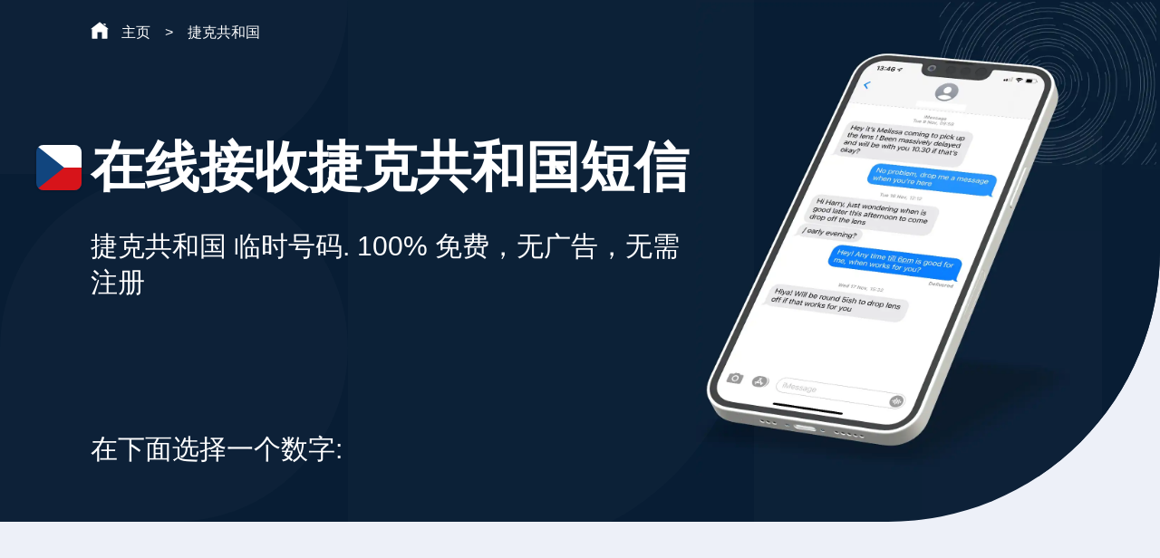

--- FILE ---
content_type: text/html
request_url: https://receiveasmsonline.com/zh-cn/%E6%8D%B7%E5%85%8B%E5%85%B1%E5%92%8C%E5%9B%BD/
body_size: 10181
content:
<!DOCTYPE html><html lang="zh-cn"><head><meta charSet="utf-8"/><meta http-equiv="x-ua-compatible" content="ie=edge"/><meta name="viewport" content="width=device-width, initial-scale=1, shrink-to-fit=no"/><meta name="generator" content="Gatsby 4.25.0"/><meta data-react-helmet="true" name="description" content="捷克共和国 临时号码. 100% 免费，无广告，无需注册"/><meta data-react-helmet="true" property="og:title" content="在线接收捷克共和国短信 | 100% 免费且无广告 | 18+ 个国家"/><meta data-react-helmet="true" property="og:image" content="https://receiveasmsonline.com/ogimage.png"/><meta data-react-helmet="true" property="og:url" content="https://receiveasmsonline.com/zh-cn/%E6%8D%B7%E5%85%8B%E5%85%B1%E5%92%8C%E5%9B%BD/"/><meta data-react-helmet="true" property="og:description" content="捷克共和国 临时号码. 100% 免费，无广告，无需注册"/><meta data-react-helmet="true" property="og:type" content="website"/><meta data-react-helmet="true" name="twitter:card" content="summary"/><meta data-react-helmet="true" name="twitter:title" content="在线接收捷克共和国短信 | 100% 免费且无广告 | 18+ 个国家"/><meta data-react-helmet="true" name="twitter:description" content="捷克共和国 临时号码. 100% 免费，无广告，无需注册"/><meta data-react-helmet="true" name="twitter:card" content="summary"/><meta data-react-helmet="true" name="twitter:image" content="https://receiveasmsonline.com/ogimage.png"/><title data-react-helmet="true">在线接收捷克共和国短信 | 100% 免费且无广告 | 18+ 个国家</title><link data-react-helmet="true" rel="alternate" hrefLang="en" href="https://receiveasmsonline.com/czech-republic/"/><link data-react-helmet="true" rel="alternate" hrefLang="es" href="https://receiveasmsonline.com/es/republica-checa/"/><link data-react-helmet="true" rel="alternate" hrefLang="zh-cn" href="https://receiveasmsonline.com/zh-cn/%E6%8D%B7%E5%85%8B%E5%85%B1%E5%92%8C%E5%9B%BD/"/><link data-react-helmet="true" rel="alternate" hrefLang="hi" href="https://receiveasmsonline.com/hi/%E0%A4%9A%E0%A5%87%E0%A4%95%20%E0%A4%97%E0%A4%A3%E0%A4%B0%E0%A4%BE%E0%A4%9C%E0%A5%8D%E0%A4%AF/"/><link data-react-helmet="true" rel="alternate" hrefLang="fr" href="https://receiveasmsonline.com/fr/r%C3%A9publique%20tch%C3%A8que/"/><link data-react-helmet="true" rel="alternate" hrefLang="de" href="https://receiveasmsonline.com/de/tschechische-republik/"/><link data-react-helmet="true" rel="alternate" hrefLang="pt" href="https://receiveasmsonline.com/pt/rep%C3%BAblica-tcheca/"/><link data-react-helmet="true" rel="icon" type="image/svg+xml" href="/favicon.svg"/><link data-react-helmet="true" rel="alternate icon" href="/favicon.png"/><link data-react-helmet="true" rel="alternate icon" href="/favicon-32x32.png"/><link data-react-helmet="true" rel="alternate icon" href="/favicon-16x16.png"/><link data-react-helmet="true" rel="alternate icon" href="/favicon.ico"/><style>.gatsby-image-wrapper{position:relative;overflow:hidden}.gatsby-image-wrapper picture.object-fit-polyfill{position:static!important}.gatsby-image-wrapper img{bottom:0;height:100%;left:0;margin:0;max-width:none;padding:0;position:absolute;right:0;top:0;width:100%;object-fit:cover}.gatsby-image-wrapper [data-main-image]{opacity:0;transform:translateZ(0);transition:opacity .25s linear;will-change:opacity}.gatsby-image-wrapper-constrained{display:inline-block;vertical-align:top}</style><noscript><style>.gatsby-image-wrapper noscript [data-main-image]{opacity:1!important}.gatsby-image-wrapper [data-placeholder-image]{opacity:0!important}</style></noscript><script type="module">const e="undefined"!=typeof HTMLImageElement&&"loading"in HTMLImageElement.prototype;e&&document.body.addEventListener("load",(function(e){const t=e.target;if(void 0===t.dataset.mainImage)return;if(void 0===t.dataset.gatsbyImageSsr)return;let a=null,n=t;for(;null===a&&n;)void 0!==n.parentNode.dataset.gatsbyImageWrapper&&(a=n.parentNode),n=n.parentNode;const o=a.querySelector("[data-placeholder-image]"),r=new Image;r.src=t.currentSrc,r.decode().catch((()=>{})).then((()=>{t.style.opacity=1,o&&(o.style.opacity=0,o.style.transition="opacity 500ms linear")}))}),!0);</script><style data-styled="" data-styled-version="5.3.5">.dwGEtz{width:auto;}/*!sc*/
.hjrZsJ{background-color:#081D34;}/*!sc*/
.cuFhkV{position:relative;width:100vw;background-color:#081D34;border-radius:0px 0px 300px 0px;border-radius:0px 0px 300px 0px;height:80vh;max-height:700px;overflow:hidden;}/*!sc*/
.fliJQs{position:absolute;left:0;top:0;z-index:1;padding-top:24px;top:0;left:0;z-index:1;}/*!sc*/
.cRwxoW{margin-top:150px;}/*!sc*/
.eLjeUz{position:relative;}/*!sc*/
.iroQkO{z-index:1;margin-top:-100px;z-index:1;}/*!sc*/
.glMccr{z-index:1;margin-bottom:100px;z-index:1;}/*!sc*/
.hQNxtp{z-index:1;margin-bottom:60px;background-color:#EDF0F8;z-index:1;}/*!sc*/
.bEmnuQ{margin-bottom:32px;max-width:500px;}/*!sc*/
.flvbRi{position:relative;min-height:400px;}/*!sc*/
.jMcTDs{z-index:1;margin-bottom:100px;padding-top:100px;padding-bottom:200px;background-color:white;border-radius:300px 0px 0px 0px;border-radius:300px 0px 0px 0px;z-index:1;}/*!sc*/
.ghRtxS{margin-top:40px;}/*!sc*/
.dZmCep{background-color:#081D34;height:200px;}/*!sc*/
.dYkwSA{margin-bottom:20px;}/*!sc*/
data-styled.g1[id="Layout__Box-sc-19mb7gg-0"]{content:"fOTuwf,dwGEtz,hjrZsJ,cuFhkV,fliJQs,cRwxoW,eLjeUz,iroQkO,glMccr,hQNxtp,bEmnuQ,flvbRi,jMcTDs,ghRtxS,dZmCep,dYkwSA,"}/*!sc*/
.fBSjtO{width:100%;display:-webkit-box;display:-webkit-flex;display:-ms-flexbox;display:flex;-webkit-flex-direction:row;-ms-flex-direction:row;flex-direction:row;}/*!sc*/
.emlXps{width:100%;display:-webkit-box;display:-webkit-flex;display:-ms-flexbox;display:flex;-webkit-flex-direction:row;-ms-flex-direction:row;flex-direction:row;-webkit-align-items:flex-end;-webkit-box-align:flex-end;-ms-flex-align:flex-end;align-items:flex-end;width:auto;}/*!sc*/
.bZvUVS{width:100%;display:-webkit-box;display:-webkit-flex;display:-ms-flexbox;display:flex;-webkit-flex-direction:row;-ms-flex-direction:row;flex-direction:row;-webkit-align-items:center;-webkit-box-align:center;-ms-flex-align:center;align-items:center;-webkit-box-pack:center;-webkit-justify-content:center;-ms-flex-pack:center;justify-content:center;}/*!sc*/
.bspodp{width:100%;display:-webkit-box;display:-webkit-flex;display:-ms-flexbox;display:flex;-webkit-flex-direction:row;-ms-flex-direction:row;flex-direction:row;-webkit-box-pack:justify;-webkit-justify-content:space-between;-ms-flex-pack:justify;justify-content:space-between;width:100vw;}/*!sc*/
.lmPHNG{width:100%;display:-webkit-box;display:-webkit-flex;display:-ms-flexbox;display:flex;-webkit-flex-direction:row;-ms-flex-direction:row;flex-direction:row;-webkit-align-items:end;-webkit-box-align:end;-ms-flex-align:end;align-items:end;}/*!sc*/
.cCzHzm{width:100%;display:-webkit-box;display:-webkit-flex;display:-ms-flexbox;display:flex;-webkit-flex-direction:row;-ms-flex-direction:row;flex-direction:row;-webkit-flex-direction:column;-ms-flex-direction:column;flex-direction:column;-webkit-align-items:center;-webkit-box-align:center;-ms-flex-align:center;align-items:center;}/*!sc*/
.ibOJZm{width:100%;display:-webkit-box;display:-webkit-flex;display:-ms-flexbox;display:flex;-webkit-flex-direction:row;-ms-flex-direction:row;flex-direction:row;-webkit-align-items:center;-webkit-box-align:center;-ms-flex-align:center;align-items:center;}/*!sc*/
.caQeXs{width:100%;display:-webkit-box;display:-webkit-flex;display:-ms-flexbox;display:flex;-webkit-flex-direction:row;-ms-flex-direction:row;flex-direction:row;-webkit-align-items:center;-webkit-box-align:center;-ms-flex-align:center;align-items:center;-webkit-box-pack:end;-webkit-justify-content:flex-end;-ms-flex-pack:end;justify-content:flex-end;}/*!sc*/
.efYrKC{width:100%;display:-webkit-box;display:-webkit-flex;display:-ms-flexbox;display:flex;-webkit-flex-direction:row;-ms-flex-direction:row;flex-direction:row;-webkit-flex-direction:column;-ms-flex-direction:column;flex-direction:column;}/*!sc*/
.biPLld{width:100%;display:-webkit-box;display:-webkit-flex;display:-ms-flexbox;display:flex;-webkit-flex-direction:row;-ms-flex-direction:row;flex-direction:row;-webkit-flex-wrap:wrap;-ms-flex-wrap:wrap;flex-wrap:wrap;}/*!sc*/
.qLrSW{width:100%;display:-webkit-box;display:-webkit-flex;display:-ms-flexbox;display:flex;-webkit-flex-direction:row;-ms-flex-direction:row;flex-direction:row;-webkit-align-items:center;-webkit-box-align:center;-ms-flex-align:center;align-items:center;-webkit-box-pack:center;-webkit-justify-content:center;-ms-flex-pack:center;justify-content:center;width:auto;}/*!sc*/
.cdbZrq{width:100%;display:-webkit-box;display:-webkit-flex;display:-ms-flexbox;display:flex;-webkit-flex-direction:row;-ms-flex-direction:row;flex-direction:row;-webkit-flex-direction:column;-ms-flex-direction:column;flex-direction:column;-webkit-box-pack:justify;-webkit-justify-content:space-between;-ms-flex-pack:justify;justify-content:space-between;}/*!sc*/
.jUxYIm{width:100%;display:-webkit-box;display:-webkit-flex;display:-ms-flexbox;display:flex;-webkit-flex-direction:row;-ms-flex-direction:row;flex-direction:row;-webkit-box-pack:center;-webkit-justify-content:center;-ms-flex-pack:center;justify-content:center;}/*!sc*/
data-styled.g2[id="Layout__Flex-sc-19mb7gg-1"]{content:"fBSjtO,emlXps,bZvUVS,bspodp,lmPHNG,cCzHzm,ibOJZm,caQeXs,efYrKC,biPLld,qLrSW,cdbZrq,jUxYIm,"}/*!sc*/
.cquMcT{display:none;}/*!sc*/
@media (max-width:700px){.cquMcT{display:-webkit-box;display:-webkit-flex;display:-ms-flexbox;display:flex;}}/*!sc*/
data-styled.g4[id="Layout__MobileContainer-sc-19mb7gg-3"]{content:"cquMcT,"}/*!sc*/
.eizloi{margin-top:0px;color:rgb(54,49,61);font-size:40px;font-weight:600;line-height:40px;}/*!sc*/
data-styled.g6[id="Typography__H1-sc-1byk2c7-0"]{content:"eizloi,"}/*!sc*/
.egvyno{margin-top:0px;color:rgb(54,49,61);font-size:24px;line-height:30px;}/*!sc*/
data-styled.g7[id="Typography__H2-sc-1byk2c7-1"]{content:"egvyno,"}/*!sc*/
.gevMBV{margin-top:0px;color:rgb(54,49,61);color:white;font-weight:600;font-size:18px;line-height:24px;}/*!sc*/
.gBpNFu{margin-top:0px;color:rgb(54,49,61);font-weight:600;font-size:18px;line-height:24px;}/*!sc*/
data-styled.g8[id="Typography__H3-sc-1byk2c7-2"]{content:"gevMBV,gBpNFu,"}/*!sc*/
.jJTilP{font-weight:600;font-size:18px;line-height:24px;margin-top:0px;color:rgb(54,49,61);margin-bottom:40px;font-size:32px;}/*!sc*/
data-styled.g9[id="Typography__H4-sc-1byk2c7-3"]{content:"jJTilP,"}/*!sc*/
.bUEPYX{font-weight:300;font-size:16px;line-height:24px;font-weight:600;margin-top:0px;color:rgb(54,49,61);margin-right:14px;color:white;}/*!sc*/
.dRMkbI{font-weight:300;font-size:16px;line-height:24px;font-weight:600;margin-top:0px;color:rgb(54,49,61);color:white;}/*!sc*/
.eokbpu{font-weight:300;font-size:16px;line-height:24px;font-weight:600;margin-top:0px;color:rgb(54,49,61);margin-left:16px;color:white;}/*!sc*/
.FcgVt{font-weight:300;font-size:16px;line-height:24px;margin-top:0px;color:rgb(54,49,61);margin-right:8px;width:100%;text-align:right;font-size:26px;}/*!sc*/
.gsbLxv{font-weight:300;font-size:16px;line-height:24px;margin-top:0px;color:rgb(54,49,61);margin-right:20px;text-align:right;font-size:12px;}/*!sc*/
.hxJQnt{font-weight:300;font-size:16px;line-height:24px;margin-top:0px;color:rgb(54,49,61);font-size:40px;font-weight:500;color:#2E6BE6;}/*!sc*/
.hfunlt{font-weight:300;font-size:16px;line-height:24px;margin-top:0px;color:rgb(54,49,61);font-size:18px;}/*!sc*/
.cCzliK{font-weight:300;font-size:16px;line-height:24px;margin-top:0px;color:rgb(54,49,61);padding-left:8px;padding-right:8px;text-align:center;line-height:18px;}/*!sc*/
.jPLCxI{font-weight:300;font-size:16px;line-height:24px;margin-top:0px;color:rgb(54,49,61);margin-right:0px;}/*!sc*/
.gmBrDR{font-weight:300;font-size:16px;line-height:24px;margin-top:0px;color:rgb(54,49,61);color:white;}/*!sc*/
data-styled.g13[id="Typography__Text-sc-1byk2c7-7"]{content:"bUEPYX,dRMkbI,eokbpu,FcgVt,gsbLxv,hxJQnt,hfunlt,cCzliK,jPLCxI,gmBrDR,"}/*!sc*/
.iBuRtp{font-weight:300;font-size:16px;line-height:24px;margin-top:0px;color:rgb(54,49,61);margin-left:16px;color:white;}/*!sc*/
.deUmCU{font-weight:300;font-size:16px;line-height:24px;margin-top:0px;color:rgb(54,49,61);font-size:12px;font-weight:600;}/*!sc*/
.kIbOLf{font-weight:300;font-size:16px;line-height:24px;margin-top:0px;color:rgb(54,49,61);margin-right:20px;font-size:26px;font-weight:bold;color:white;}/*!sc*/
data-styled.g17[id="Typography__Span-sc-1byk2c7-11"]{content:"iBuRtp,deUmCU,kIbOLf,"}/*!sc*/
.agdbe{margin-bottom:16px;margin-right:16px;margin-left:0;border:2px solid #dddddd;background-color:white;width:-webkit-fit-content;width:-moz-fit-content;width:fit-content;border-radius:20px;height:40px;padding-left:16px;padding-right:16px;cursor:pointer;}/*!sc*/
.agdbe p{font-size:14px;}/*!sc*/
.agdbe:hover{-webkit-box-shadow:0px 0px 8px 2px rgba(0,0,0,0.07);box-shadow:0px 0px 8px 2px rgba(0,0,0,0.07);}/*!sc*/
data-styled.g21[id="Button__StyledPillButton-sc-1913zdd-1"]{content:"agdbe,"}/*!sc*/
.kZpzdo{-webkit-animation:scale-up-center 2s cubic-bezier(0.39,0.575,0.565,1) infinite alternate both;-webkit-animation:scale-up-center 2s cubic-bezier(0.39,0.575,0.565,1) infinite alternate both;animation:scale-up-center 2s cubic-bezier(0.39,0.575,0.565,1) infinite alternate both;width:10px;height:10px;min-width:10px;min-height:10px;border-radius:20px;background-color:#72cf5b;}/*!sc*/
@-webkit-keyframes scale-up-center{.kZpzdo 0%{-webkit-transform:scale(0.7);-webkit-transform:scale(0.7);-ms-transform:scale(0.7);transform:scale(0.7);}.kZpzdo 100%{-webkit-transform:scale(1);-webkit-transform:scale(1);-ms-transform:scale(1);transform:scale(1);}}/*!sc*/
@-webkit-keyframes scale-up-center{0%{-webkit-transform:scale(0.7);-webkit-transform:scale(0.7);-ms-transform:scale(0.7);transform:scale(0.7);}100%{-webkit-transform:scale(1);-webkit-transform:scale(1);-ms-transform:scale(1);transform:scale(1);}}/*!sc*/
@keyframes scale-up-center{0%{-webkit-transform:scale(0.7);-webkit-transform:scale(0.7);-ms-transform:scale(0.7);transform:scale(0.7);}100%{-webkit-transform:scale(1);-webkit-transform:scale(1);-ms-transform:scale(1);transform:scale(1);}}/*!sc*/
data-styled.g23[id="OnlineIcon__Animator-sc-7pgitb-0"]{content:"kZpzdo,"}/*!sc*/
.iozWvk{margin-right:14px;width:30px;}/*!sc*/
.fmqfPn{margin-top:1px;width:30px;}/*!sc*/
.oVEsg{margin-bottom:4px;margin-right:14px;width:20px;}/*!sc*/
data-styled.g24[id="Image-sc-ff2pky-0"]{content:"iozWvk,fmqfPn,oVEsg,"}/*!sc*/
html,body,div,span,applet,object,iframe,h1,h2,h3,h4,h5,h6,p,blockquote,pre,a,abbr,acronym,address,big,cite,code,del,dfn,em,img,ins,kbd,q,s,samp,small,strike,strong,sub,sup,tt,var,b,u,i,center,dl,dt,dd,menu,ol,ul,li,fieldset,form,label,legend,table,caption,tbody,tfoot,thead,tr,th,td,article,aside,canvas,details,embed,figure,figcaption,footer,header,hgroup,main,menu,nav,output,ruby,section,summary,time,mark,audio,video{margin:0;padding:0;border:0;font-size:100%;font:inherit;vertical-align:baseline;}/*!sc*/
article,aside,details,figcaption,figure,footer,header,hgroup,main,menu,nav,section{display:block;}/*!sc*/
*[hidden]{display:none;}/*!sc*/
body{line-height:1;}/*!sc*/
menu,ol,ul{list-style:none;}/*!sc*/
blockquote,q{quotes:none;}/*!sc*/
blockquote:before,blockquote:after,q:before,q:after{content:'';content:none;}/*!sc*/
table{border-collapse:collapse;border-spacing:0;}/*!sc*/
div{box-sizing:border-box !important;}/*!sc*/
body{font-family:-apple-system,BlinkMacSystemFont,Segoe UI,Roboto,Oxygen,Ubuntu,Cantarell,Fira Sans,Droid Sans,Helvetica Neue,sans-serif;color:rgba(0,0,0,0.7);max-width:100vw;overflow-x:hidden;box-sizing:border-box !important;}/*!sc*/
a{-webkit-text-decoration:none;text-decoration:none;}/*!sc*/
data-styled.g26[id="sc-global-jzMnFn1"]{content:"sc-global-jzMnFn1,"}/*!sc*/
.jKDKOI{overflow-x:hidden;min-height:100vh;display:-webkit-box;display:-webkit-flex;display:-ms-flexbox;display:flex;-webkit-flex-direction:column;-ms-flex-direction:column;flex-direction:column;background-color:#EDF0F8;}/*!sc*/
data-styled.g27[id="layout__Body-sc-ii2kc2-0"]{content:"jKDKOI,"}/*!sc*/
.eZGQnr{cursor:pointer;font-size:16px;font-weight:500;padding:24px;}/*!sc*/
data-styled.g28[id="Footer__TextButton-sc-1xqajj9-0"]{content:"eZGQnr,"}/*!sc*/
.hkoGrI{position:absolute;left:0;bottom:0;width:30vw;height:30vw;background-color:rgba(255,255,255,0.02);border-radius:300px 300px 300px 0px;}/*!sc*/
data-styled.g29[id="Country__Shape1-sc-gyoray-0"]{content:"hkoGrI,"}/*!sc*/
.inmRFw{position:absolute;left:0;bottom:30vw;width:30vw;height:30vw;background-color:rgba(255,255,255,0.02);border-radius:0px 300px 300px 0px;}/*!sc*/
data-styled.g30[id="Country__Shape4-sc-gyoray-1"]{content:"inmRFw,"}/*!sc*/
.cwWpDd{position:absolute;left:30vw;top:0;width:35vw;height:85vh;background-color:rgba(255,255,255,0.02);border-radius:0px 0px 300px 0px;z-index:1;}/*!sc*/
data-styled.g31[id="Country__Shape2-sc-gyoray-2"]{content:"cwWpDd,"}/*!sc*/
.dYrBlR{position:absolute;left:65vw;top:20vh;width:30vw;height:80vh;background-color:rgba(255,255,255,0.02);border-radius:300px 0px 0px 0px;z-index:1;}/*!sc*/
data-styled.g32[id="Country__Shape3-sc-gyoray-3"]{content:"dYrBlR,"}/*!sc*/
.rxhSx{z-index:1;padding-left:200px;}/*!sc*/
@media (max-width:1350px){.rxhSx{padding-left:150px;}}/*!sc*/
@media (max-width:1300px){.rxhSx{padding-left:100px;margin-top:150px;}}/*!sc*/
@media (max-width:1000px){.rxhSx{padding-left:24px;margin-top:150px;}}/*!sc*/
@media (max-width:500px){.rxhSx{margin-top:100px;padding-right:24px;}}/*!sc*/
@media (max-width:330px){.rxhSx{margin-top:50px;padding-left:16px;padding-right:16px;}}/*!sc*/
data-styled.g33[id="Country__Left-sc-gyoray-4"]{content:"rxhSx,"}/*!sc*/
.tMtrZ{padding-left:200px;padding-right:200px;}/*!sc*/
@media (max-width:1350px){.tMtrZ{padding-left:150px;padding-right:150px;}}/*!sc*/
@media (max-width:1300px){.tMtrZ{padding-left:100px;padding-right:100px;}}/*!sc*/
@media (max-width:1000px){.tMtrZ{padding-left:24px;padding-right:24px;}}/*!sc*/
@media (max-width:330px){.tMtrZ{padding-left:16px;padding-right:16px;}}/*!sc*/
data-styled.g34[id="Country__ResponsivePaddingFlex-sc-gyoray-5"]{content:"tMtrZ,"}/*!sc*/
.VcDpv{color:white;font-size:60px;line-height:70px;margin-bottom:32px;}/*!sc*/
@media (max-width:500px){.VcDpv{font-size:40px;line-height:50px;}}/*!sc*/
data-styled.g35[id="Country__Header-sc-gyoray-6"]{content:"VcDpv,"}/*!sc*/
.kdLVie{color:white;font-size:30px;line-height:40px;font-weight:300;}/*!sc*/
@media (max-width:700px){.kdLVie{font-size:24px;line-height:32px;}}/*!sc*/
data-styled.g36[id="Country__SubHeader-sc-gyoray-7"]{content:"kdLVie,"}/*!sc*/
.bTSGEF{font-size:30px;line-height:40px;font-weight:300;}/*!sc*/
@media (max-width:700px){.bTSGEF{font-size:24px;line-height:32px;}}/*!sc*/
data-styled.g37[id="Country__CountryHeader-sc-gyoray-8"]{content:"bTSGEF,"}/*!sc*/
.eOqEcT{margin-bottom:8px;border-radius:8px;box-shadow:0px 0px 3px 0px rgba(0,0,0,0.3);}/*!sc*/
data-styled.g38[id="Country__FlagImage-sc-gyoray-9"]{content:"eOqEcT,"}/*!sc*/
.diGlVo{width:20px;height:20px;background-color:#EDF0F8;border-radius:20px;display:-webkit-box;display:-webkit-flex;display:-ms-flexbox;display:flex;-webkit-box-pack:center;-webkit-justify-content:center;-ms-flex-pack:center;justify-content:center;-webkit-align-items:center;-webkit-box-align:center;-ms-flex-align:center;align-items:center;position:absolute;top:18px;right:32px;box-shadow:0px 0px 2px 0px rgba(0,0,0,0.5);}/*!sc*/
@media (max-width:700px){.diGlVo{top:8px;right:18px;}}/*!sc*/
data-styled.g39[id="Country__CounterContainer-sc-gyoray-10"]{content:"diGlVo,"}/*!sc*/
.ivQvnJ{max-height:120px;height:120px;width:120px;background-color:#EDF0F8;border-radius:24px;cursor:pointer;position:relative;-webkit-flex-direction:column;-ms-flex-direction:column;flex-direction:column;-webkit-align-items:center;-webkit-box-align:center;-ms-flex-align:center;align-items:center;padding-top:32px;padding-bottom:24px;padding-left:16px;padding-right:16px;margin:24px;box-shadow:0px 0px 10px 0px rgba(0,0,0,0.2);}/*!sc*/
.ivQvnJ:hover{background-color:#c2d6ff;}/*!sc*/
@media (max-width:700px){.ivQvnJ{padding-top:16px;height:90px;width:90px;margin:8px;}.ivQvnJ p{font-size:12px;line-height:14px;}}/*!sc*/
@media (max-width:330px){.ivQvnJ{margin:8px;}}/*!sc*/
data-styled.g40[id="Country__CountryContainer-sc-gyoray-11"]{content:"ivQvnJ,"}/*!sc*/
.gyvLSd{-webkit-flex-wrap:wrap;-ms-flex-wrap:wrap;flex-wrap:wrap;}/*!sc*/
@media (max-width:700px){.gyvLSd{-webkit-box-pack:center;-webkit-justify-content:center;-ms-flex-pack:center;justify-content:center;}}/*!sc*/
data-styled.g41[id="Country__Grid-sc-gyoray-12"]{content:"gyvLSd,"}/*!sc*/
.ccCBRv{-webkit-flex-wrap:wrap;-ms-flex-wrap:wrap;flex-wrap:wrap;-webkit-box-pack:center;-webkit-justify-content:center;-ms-flex-pack:center;justify-content:center;}/*!sc*/
@media (max-width:450px){.ccCBRv{padding-left:16px;padding-right:16px;}.ccCBRv a{width:100%;}}/*!sc*/
data-styled.g42[id="Country__NumberGrid-sc-gyoray-13"]{content:"ccCBRv,"}/*!sc*/
.ccmAPI .phoneMockup{position:absolute;top:0;right:-200px;}/*!sc*/
@media (max-width:900px){.ccmAPI .phoneMockup{right:-100px;}}/*!sc*/
@media (max-width:700px){.ccmAPI .phoneMockup{right:-50px;}}/*!sc*/
@media (max-width:500px){.ccmAPI .phoneMockup{right:-100px;}}/*!sc*/
.ccmAPI .desktopMockup{position:absolute;top:0;right:-100px;}/*!sc*/
@media (max-width:900px){.ccmAPI .desktopMockup{right:100px;}}/*!sc*/
@media (max-width:700px){.ccmAPI .desktopMockup{right:0px;}}/*!sc*/
@media (max-width:500px){.ccmAPI .desktopMockup{display:none;}}/*!sc*/
data-styled.g44[id="Country__MockupStyler-sc-gyoray-15"]{content:"ccmAPI,"}/*!sc*/
.bKhdyR{width:100px;height:100px;min-width:100px;border-radius:24px;padding:22px;-webkit-align-items:center;-webkit-box-align:center;-ms-flex-align:center;align-items:center;-webkit-box-pack:center;-webkit-justify-content:center;-ms-flex-pack:center;justify-content:center;background-color:white;margin-right:16px;}/*!sc*/
data-styled.g45[id="Country__NumberContainer-sc-gyoray-16"]{content:"bKhdyR,"}/*!sc*/
@media (max-width:900px){.fDwTDQ{-webkit-flex-direction:column;-ms-flex-direction:column;flex-direction:column;}}/*!sc*/
data-styled.g46[id="Country__RowColumnResponsive-sc-gyoray-17"]{content:"fDwTDQ,"}/*!sc*/
@media (max-width:500px){.gpwmwU{-webkit-flex-direction:column;-ms-flex-direction:column;flex-direction:column;-webkit-box-pack:start;-webkit-justify-content:flex-start;-ms-flex-pack:start;justify-content:flex-start;border-radius:0px 0px 100px 0px;height:75vh;max-height:500px;}}/*!sc*/
data-styled.g47[id="Country__HeroContainer-sc-gyoray-18"]{content:"gpwmwU,"}/*!sc*/
@media (max-width:500px){.ejpMjQ{z-index:0;display:-webkit-box;display:-webkit-flex;display:-ms-flexbox;display:flex;-webkit-box-pack:end;-webkit-justify-content:flex-end;-ms-flex-pack:end;justify-content:flex-end;margin-right:00px;}}/*!sc*/
.ejpMjQ .heroPhone{width:40vw;}/*!sc*/
@media (max-width:1000px){.ejpMjQ .heroPhone{margin-top:100px;}}/*!sc*/
@media (max-width:700px){.ejpMjQ .heroPhone{display:none;}}/*!sc*/
data-styled.g48[id="Country__BackgroundImageContainer-sc-gyoray-19"]{content:"ejpMjQ,"}/*!sc*/
@media (max-width:500px){.emzTUc{border-radius:100px 0px 0px 0px;}}/*!sc*/
data-styled.g49[id="Country__UseCaseContainer-sc-gyoray-20"]{content:"emzTUc,"}/*!sc*/
.QKJze{height:60px;background-color:#081D34;-webkit-align-items:center;-webkit-box-align:center;-ms-flex-align:center;align-items:center;-webkit-box-pack:justify;-webkit-justify-content:space-between;-ms-flex-pack:justify;justify-content:space-between;padding-left:20px;padding-right:20px;position:-webkit-sticky;position:sticky;top:0;z-index:1;}/*!sc*/
data-styled.g50[id="Country__MobileMenu-sc-gyoray-21"]{content:"QKJze,"}/*!sc*/
.eIBMkZ{background-color:white;border-radius:8px;padding:8px;cursor:pointer;-webkit-flex-direction:column;-ms-flex-direction:column;flex-direction:column;margin:16px;width:280px;box-shadow:0px 0px 10px 0px rgba(0,0,0,0.2);}/*!sc*/
.eIBMkZ:hover{-webkit-box-shadow:0px 0px 6px 0px rgba(0,0,0,0.3);box-shadow:0px 0px 6px 0px rgba(0,0,0,0.3);}/*!sc*/
@media (max-width:500px){.eIBMkZ{margin-top:8px;margin-bottom:8px;margin-left:0px;margin-right:0px;width:100%;}}/*!sc*/
data-styled.g51[id="Country__TelephoneContainer-sc-gyoray-22"]{content:"eIBMkZ,"}/*!sc*/
.dhTNof{position:absolute;left:-60px;top:10px;}/*!sc*/
@media (max-width:1000px){.dhTNof{margin-top:-50px;display:-webkit-box;display:-webkit-flex;display:-ms-flexbox;display:flex;position:inherit;}}/*!sc*/
data-styled.g52[id="Country__HeaderFlagContainer-sc-gyoray-23"]{content:"dhTNof,"}/*!sc*/
@media (max-width:500px){.cDnLyM{display:none;}}/*!sc*/
data-styled.g53[id="Country__HomeImage-sc-gyoray-24"]{content:"cDnLyM,"}/*!sc*/
.hhobKd p{font-weight:300;}/*!sc*/
@media (max-width:500px){.hhobKd{padding-top:0px;}.hhobKd p{font-size:14px;}}/*!sc*/
data-styled.g54[id="Country__BreadCrumbContainer-sc-gyoray-25"]{content:"hhobKd,"}/*!sc*/
.jinrEN{display:inline-block;}/*!sc*/
data-styled.g55[id="Country__Li-sc-gyoray-26"]{content:"jinrEN,"}/*!sc*/
.cpRMC{display:-webkit-box;display:-webkit-flex;display:-ms-flexbox;display:flex;-webkit-align-items:center;-webkit-box-align:center;-ms-flex-align:center;align-items:center;}/*!sc*/
data-styled.g56[id="Country__Ul-sc-gyoray-27"]{content:"cpRMC,"}/*!sc*/
</style><link rel="preconnect" href="https://www.googletagmanager.com"/><link rel="dns-prefetch" href="https://www.googletagmanager.com"/><link rel="sitemap" type="application/xml" href="/sitemap/sitemap-index.xml"/></head><body><div id="___gatsby"><div style="outline:none" tabindex="-1" id="gatsby-focus-wrapper"><main class="layout__Body-sc-ii2kc2-0 jKDKOI"><div class="Layout__Box-sc-19mb7gg-0 Layout__Flex-sc-19mb7gg-1 Layout__MobileContainer-sc-19mb7gg-3 Country__MobileMenu-sc-gyoray-21 fOTuwf fBSjtO cquMcT QKJze"><a href="/zh-cn/"><div width="auto" class="Layout__Box-sc-19mb7gg-0 Layout__Flex-sc-19mb7gg-1 dwGEtz emlXps"><img alt="home icon" width="30px" height="30px" src="/home.svg" class="Image-sc-ff2pky-0 iozWvk"/></div></a><div width="auto" class="Layout__Box-sc-19mb7gg-0 Layout__Flex-sc-19mb7gg-1 dwGEtz emlXps"><p color="white" class="Typography__Text-sc-1byk2c7-7 bUEPYX">所有号码</p><img alt="number icon" width="30px" height="30px" src="/number.svg" class="Image-sc-ff2pky-0 fmqfPn"/></div></div><div class="Layout__Box-sc-19mb7gg-0 Layout__Flex-sc-19mb7gg-1 hjrZsJ bZvUVS"><div><div style='display:flex;align-items:center;width:100%;justify-content:center;'><div id="ezoic-pub-ad-placeholder-107"></div></div></div></div><div width="100vw" height="80vh" overflow="hidden" class="Layout__Box-sc-19mb7gg-0 Layout__Flex-sc-19mb7gg-1 Country__HeroContainer-sc-gyoray-18 cuFhkV bspodp gpwmwU"><div aria-label="breadcrumbs" class="Layout__Box-sc-19mb7gg-0 Layout__Flex-sc-19mb7gg-1 Country__ResponsivePaddingFlex-sc-gyoray-5 Country__BreadCrumbContainer-sc-gyoray-25 fliJQs lmPHNG tMtrZ hhobKd"><ul class="Country__Ul-sc-gyoray-27 cpRMC"><li class="Country__Li-sc-gyoray-26 jinrEN"><a href="/zh-cn/"><div width="auto" class="Layout__Box-sc-19mb7gg-0 Layout__Flex-sc-19mb7gg-1 dwGEtz emlXps"><img alt="home image" width="20px" height="20px" src="/home.svg" class="Image-sc-ff2pky-0 Country__HomeImage-sc-gyoray-24 oVEsg cDnLyM"/><p color="white" class="Typography__Text-sc-1byk2c7-7 dRMkbI">主页<span color="white" class="Typography__Span-sc-1byk2c7-11 iBuRtp">&gt;</span></p></div></a></li><li class="Country__Li-sc-gyoray-26 jinrEN"><a href="/zh-cn/捷克共和国/"><div width="auto" class="Layout__Box-sc-19mb7gg-0 Layout__Flex-sc-19mb7gg-1 dwGEtz emlXps"><p color="white" class="Typography__Text-sc-1byk2c7-7 eokbpu">捷克共和国</p></div></a></li></ul></div><div class="Layout__Box-sc-19mb7gg-0 Country__Shape1-sc-gyoray-0 fOTuwf hkoGrI"></div><div class="Layout__Box-sc-19mb7gg-0 Country__Shape2-sc-gyoray-2 fOTuwf cwWpDd"></div><div class="Layout__Box-sc-19mb7gg-0 Country__Shape3-sc-gyoray-3 fOTuwf dYrBlR"></div><div class="Layout__Box-sc-19mb7gg-0 Country__Shape4-sc-gyoray-1 fOTuwf inmRFw"></div><div class="Layout__Box-sc-19mb7gg-0 Country__Left-sc-gyoray-4 cRwxoW rxhSx"><div class="Layout__Box-sc-19mb7gg-0 Layout__Flex-sc-19mb7gg-1 eLjeUz fBSjtO"><h1 class="Typography__H1-sc-1byk2c7-0 Country__Header-sc-gyoray-6 eizloi VcDpv"><div class="Layout__Box-sc-19mb7gg-0 Country__HeaderFlagContainer-sc-gyoray-23 fOTuwf dhTNof"><img alt="CZ flag" src="/country-flag/CZ.svg" width="50px" height="50px" class="Country__FlagImage-sc-gyoray-9 eOqEcT"/></div>在线接收捷克共和国短信</h1></div><h2 class="Typography__H2-sc-1byk2c7-1 Country__SubHeader-sc-gyoray-7 egvyno kdLVie">捷克共和国 临时号码. 100% 免费，无广告，无需注册</h2></div><div class="Layout__Box-sc-19mb7gg-0 Country__BackgroundImageContainer-sc-gyoray-19 eLjeUz ejpMjQ"><div data-gatsby-image-wrapper="" class="gatsby-image-wrapper gatsby-image-wrapper-constrained heroPhone"><div style="max-width:1310px;display:block"><img alt="" role="presentation" aria-hidden="true" src="data:image/svg+xml;charset=utf-8,%3Csvg height=&#x27;1346&#x27; width=&#x27;1310&#x27; xmlns=&#x27;http://www.w3.org/2000/svg&#x27; version=&#x27;1.1&#x27;%3E%3C/svg%3E" style="max-width:100%;display:block;position:static"/></div><div aria-hidden="true" data-placeholder-image="" style="opacity:1;transition:opacity 500ms linear;background-color:#081838;position:absolute;top:0;left:0;bottom:0;right:0"></div><picture><source type="image/webp" data-srcset="/static/eb31a06be179f33a00239e96733561d6/b333f/heroPhone.webp 328w,/static/eb31a06be179f33a00239e96733561d6/c9463/heroPhone.webp 655w,/static/eb31a06be179f33a00239e96733561d6/959c9/heroPhone.webp 1310w" sizes="(min-width: 1310px) 1310px, 100vw"/><img data-gatsby-image-ssr="" data-main-image="" style="opacity:0" sizes="(min-width: 1310px) 1310px, 100vw" decoding="async" loading="lazy" data-src="/static/eb31a06be179f33a00239e96733561d6/67c63/heroPhone.png" data-srcset="/static/eb31a06be179f33a00239e96733561d6/847e7/heroPhone.png 328w,/static/eb31a06be179f33a00239e96733561d6/c62b7/heroPhone.png 655w,/static/eb31a06be179f33a00239e96733561d6/67c63/heroPhone.png 1310w" alt="mobile phone mockup"/></picture><noscript><picture><source type="image/webp" srcSet="/static/eb31a06be179f33a00239e96733561d6/b333f/heroPhone.webp 328w,/static/eb31a06be179f33a00239e96733561d6/c9463/heroPhone.webp 655w,/static/eb31a06be179f33a00239e96733561d6/959c9/heroPhone.webp 1310w" sizes="(min-width: 1310px) 1310px, 100vw"/><img data-gatsby-image-ssr="" data-main-image="" style="opacity:0" sizes="(min-width: 1310px) 1310px, 100vw" decoding="async" loading="lazy" src="/static/eb31a06be179f33a00239e96733561d6/67c63/heroPhone.png" srcSet="/static/eb31a06be179f33a00239e96733561d6/847e7/heroPhone.png 328w,/static/eb31a06be179f33a00239e96733561d6/c62b7/heroPhone.png 655w,/static/eb31a06be179f33a00239e96733561d6/67c63/heroPhone.png 1310w" alt="mobile phone mockup"/></picture></noscript><script type="module">const t="undefined"!=typeof HTMLImageElement&&"loading"in HTMLImageElement.prototype;if(t){const t=document.querySelectorAll("img[data-main-image]");for(let e of t){e.dataset.src&&(e.setAttribute("src",e.dataset.src),e.removeAttribute("data-src")),e.dataset.srcset&&(e.setAttribute("srcset",e.dataset.srcset),e.removeAttribute("data-srcset"));const t=e.parentNode.querySelectorAll("source[data-srcset]");for(let e of t)e.setAttribute("srcset",e.dataset.srcset),e.removeAttribute("data-srcset");e.complete&&(e.style.opacity=1,e.parentNode.parentNode.querySelector("[data-placeholder-image]").style.opacity=0)}}</script></div></div></div><div id="country-container" class="Layout__Box-sc-19mb7gg-0 Layout__Flex-sc-19mb7gg-1 Country__ResponsivePaddingFlex-sc-gyoray-5 iroQkO fBSjtO tMtrZ"><h3 color="white" class="Typography__H3-sc-1byk2c7-2 Country__CountryHeader-sc-gyoray-8 gevMBV bTSGEF">在下面选择一个数字:</h3></div><ins class="adsbygoogle" style="display:flex;justify-content:center;height:300px" data-ad-client="ca-pub-3580818377622359" data-ad-slot="6103427627" data-ad-format="auto" data-full-width-responsive="true"></ins><div class="Layout__Box-sc-19mb7gg-0 Layout__Flex-sc-19mb7gg-1 glMccr cCzHzm"><div class="Layout__Box-sc-19mb7gg-0 Layout__Flex-sc-19mb7gg-1 Country__NumberGrid-sc-gyoray-13 fOTuwf fBSjtO ccCBRv"><a href="/zh-cn/捷克共和国/420606995089/"><div class="Layout__Box-sc-19mb7gg-0 Layout__Flex-sc-19mb7gg-1 Country__TelephoneContainer-sc-gyoray-22 fOTuwf fBSjtO eIBMkZ"><div class="Layout__Box-sc-19mb7gg-0 Layout__Flex-sc-19mb7gg-1 fOTuwf ibOJZm"><img alt="CZ flag" src="/country-flag/CZ.svg" width="30px" height="30px" class="Country__FlagImage-sc-gyoray-9 eOqEcT"/><p width="100%" font-size="26px" class="Typography__Text-sc-1byk2c7-7 FcgVt">+<!-- -->420606995089</p><div class="OnlineIcon__Animator-sc-7pgitb-0 kZpzdo"></div></div><div class="Layout__Box-sc-19mb7gg-0 Layout__Flex-sc-19mb7gg-1 fOTuwf caQeXs"><p font-size="12px" class="Typography__Text-sc-1byk2c7-7 gsbLxv">最后一条消息: 14 分钟前</p></div></div></a><a href="/zh-cn/捷克共和国/420739217007/"><div class="Layout__Box-sc-19mb7gg-0 Layout__Flex-sc-19mb7gg-1 Country__TelephoneContainer-sc-gyoray-22 fOTuwf fBSjtO eIBMkZ"><div class="Layout__Box-sc-19mb7gg-0 Layout__Flex-sc-19mb7gg-1 fOTuwf ibOJZm"><img alt="CZ flag" src="/country-flag/CZ.svg" width="30px" height="30px" class="Country__FlagImage-sc-gyoray-9 eOqEcT"/><p width="100%" font-size="26px" class="Typography__Text-sc-1byk2c7-7 FcgVt">+<!-- -->420739217007</p><div class="OnlineIcon__Animator-sc-7pgitb-0 kZpzdo"></div></div><div class="Layout__Box-sc-19mb7gg-0 Layout__Flex-sc-19mb7gg-1 fOTuwf caQeXs"><p font-size="12px" class="Typography__Text-sc-1byk2c7-7 gsbLxv">最后一条消息: 11 分钟前</p></div></div></a><a href="/zh-cn/捷克共和国/420606450767/"><div class="Layout__Box-sc-19mb7gg-0 Layout__Flex-sc-19mb7gg-1 Country__TelephoneContainer-sc-gyoray-22 fOTuwf fBSjtO eIBMkZ"><div class="Layout__Box-sc-19mb7gg-0 Layout__Flex-sc-19mb7gg-1 fOTuwf ibOJZm"><img alt="CZ flag" src="/country-flag/CZ.svg" width="30px" height="30px" class="Country__FlagImage-sc-gyoray-9 eOqEcT"/><p width="100%" font-size="26px" class="Typography__Text-sc-1byk2c7-7 FcgVt">+<!-- -->420606450767</p><div class="OnlineIcon__Animator-sc-7pgitb-0 kZpzdo"></div></div><div class="Layout__Box-sc-19mb7gg-0 Layout__Flex-sc-19mb7gg-1 fOTuwf caQeXs"><p font-size="12px" class="Typography__Text-sc-1byk2c7-7 gsbLxv">最后一条消息: 9 分钟前</p></div></div></a><a href="/zh-cn/捷克共和国/420606540767/"><div class="Layout__Box-sc-19mb7gg-0 Layout__Flex-sc-19mb7gg-1 Country__TelephoneContainer-sc-gyoray-22 fOTuwf fBSjtO eIBMkZ"><div class="Layout__Box-sc-19mb7gg-0 Layout__Flex-sc-19mb7gg-1 fOTuwf ibOJZm"><img alt="CZ flag" src="/country-flag/CZ.svg" width="30px" height="30px" class="Country__FlagImage-sc-gyoray-9 eOqEcT"/><p width="100%" font-size="26px" class="Typography__Text-sc-1byk2c7-7 FcgVt">+<!-- -->420606540767</p><div class="OnlineIcon__Animator-sc-7pgitb-0 kZpzdo"></div></div><div class="Layout__Box-sc-19mb7gg-0 Layout__Flex-sc-19mb7gg-1 fOTuwf caQeXs"><p font-size="12px" class="Typography__Text-sc-1byk2c7-7 gsbLxv">最后一条消息: 3 分钟前</p></div></div></a><a href="/zh-cn/捷克共和国/420602245972/"><div class="Layout__Box-sc-19mb7gg-0 Layout__Flex-sc-19mb7gg-1 Country__TelephoneContainer-sc-gyoray-22 fOTuwf fBSjtO eIBMkZ"><div class="Layout__Box-sc-19mb7gg-0 Layout__Flex-sc-19mb7gg-1 fOTuwf ibOJZm"><img alt="CZ flag" src="/country-flag/CZ.svg" width="30px" height="30px" class="Country__FlagImage-sc-gyoray-9 eOqEcT"/><p width="100%" font-size="26px" class="Typography__Text-sc-1byk2c7-7 FcgVt">+<!-- -->420602245972</p><div class="OnlineIcon__Animator-sc-7pgitb-0 kZpzdo"></div></div><div class="Layout__Box-sc-19mb7gg-0 Layout__Flex-sc-19mb7gg-1 fOTuwf caQeXs"><p font-size="12px" class="Typography__Text-sc-1byk2c7-7 gsbLxv">最后一条消息: 14 分钟前</p></div></div></a><a href="/zh-cn/捷克共和国/420603116864/"><div class="Layout__Box-sc-19mb7gg-0 Layout__Flex-sc-19mb7gg-1 Country__TelephoneContainer-sc-gyoray-22 fOTuwf fBSjtO eIBMkZ"><div class="Layout__Box-sc-19mb7gg-0 Layout__Flex-sc-19mb7gg-1 fOTuwf ibOJZm"><img alt="CZ flag" src="/country-flag/CZ.svg" width="30px" height="30px" class="Country__FlagImage-sc-gyoray-9 eOqEcT"/><p width="100%" font-size="26px" class="Typography__Text-sc-1byk2c7-7 FcgVt">+<!-- -->420603116864</p><div class="OnlineIcon__Animator-sc-7pgitb-0 kZpzdo"></div></div><div class="Layout__Box-sc-19mb7gg-0 Layout__Flex-sc-19mb7gg-1 fOTuwf caQeXs"><p font-size="12px" class="Typography__Text-sc-1byk2c7-7 gsbLxv">最后一条消息: 13 分钟前</p></div></div></a><a href="/zh-cn/捷克共和国/420722538844/"><div class="Layout__Box-sc-19mb7gg-0 Layout__Flex-sc-19mb7gg-1 Country__TelephoneContainer-sc-gyoray-22 fOTuwf fBSjtO eIBMkZ"><div class="Layout__Box-sc-19mb7gg-0 Layout__Flex-sc-19mb7gg-1 fOTuwf ibOJZm"><img alt="CZ flag" src="/country-flag/CZ.svg" width="30px" height="30px" class="Country__FlagImage-sc-gyoray-9 eOqEcT"/><p width="100%" font-size="26px" class="Typography__Text-sc-1byk2c7-7 FcgVt">+<!-- -->420722538844</p><div class="OnlineIcon__Animator-sc-7pgitb-0 kZpzdo"></div></div><div class="Layout__Box-sc-19mb7gg-0 Layout__Flex-sc-19mb7gg-1 fOTuwf caQeXs"><p font-size="12px" class="Typography__Text-sc-1byk2c7-7 gsbLxv">最后一条消息: 9 分钟前</p></div></div></a><a href="/zh-cn/捷克共和国/420605068171/"><div class="Layout__Box-sc-19mb7gg-0 Layout__Flex-sc-19mb7gg-1 Country__TelephoneContainer-sc-gyoray-22 fOTuwf fBSjtO eIBMkZ"><div class="Layout__Box-sc-19mb7gg-0 Layout__Flex-sc-19mb7gg-1 fOTuwf ibOJZm"><img alt="CZ flag" src="/country-flag/CZ.svg" width="30px" height="30px" class="Country__FlagImage-sc-gyoray-9 eOqEcT"/><p width="100%" font-size="26px" class="Typography__Text-sc-1byk2c7-7 FcgVt">+<!-- -->420605068171</p><div class="OnlineIcon__Animator-sc-7pgitb-0 kZpzdo"></div></div><div class="Layout__Box-sc-19mb7gg-0 Layout__Flex-sc-19mb7gg-1 fOTuwf caQeXs"><p font-size="12px" class="Typography__Text-sc-1byk2c7-7 gsbLxv">最后一条消息: 13 分钟前</p></div></div></a><a href="/zh-cn/捷克共和国/420733314331/"><div class="Layout__Box-sc-19mb7gg-0 Layout__Flex-sc-19mb7gg-1 Country__TelephoneContainer-sc-gyoray-22 fOTuwf fBSjtO eIBMkZ"><div class="Layout__Box-sc-19mb7gg-0 Layout__Flex-sc-19mb7gg-1 fOTuwf ibOJZm"><img alt="CZ flag" src="/country-flag/CZ.svg" width="30px" height="30px" class="Country__FlagImage-sc-gyoray-9 eOqEcT"/><p width="100%" font-size="26px" class="Typography__Text-sc-1byk2c7-7 FcgVt">+<!-- -->420733314331</p><div class="OnlineIcon__Animator-sc-7pgitb-0 kZpzdo"></div></div><div class="Layout__Box-sc-19mb7gg-0 Layout__Flex-sc-19mb7gg-1 fOTuwf caQeXs"><p font-size="12px" class="Typography__Text-sc-1byk2c7-7 gsbLxv">最后一条消息: 15 分钟前</p></div></div></a><a href="/zh-cn/捷克共和国/420734838080/"><div class="Layout__Box-sc-19mb7gg-0 Layout__Flex-sc-19mb7gg-1 Country__TelephoneContainer-sc-gyoray-22 fOTuwf fBSjtO eIBMkZ"><div class="Layout__Box-sc-19mb7gg-0 Layout__Flex-sc-19mb7gg-1 fOTuwf ibOJZm"><img alt="CZ flag" src="/country-flag/CZ.svg" width="30px" height="30px" class="Country__FlagImage-sc-gyoray-9 eOqEcT"/><p width="100%" font-size="26px" class="Typography__Text-sc-1byk2c7-7 FcgVt">+<!-- -->420734838080</p><div class="OnlineIcon__Animator-sc-7pgitb-0 kZpzdo"></div></div><div class="Layout__Box-sc-19mb7gg-0 Layout__Flex-sc-19mb7gg-1 fOTuwf caQeXs"><p font-size="12px" class="Typography__Text-sc-1byk2c7-7 gsbLxv">最后一条消息: 15 分钟前</p></div></div></a><a href="/zh-cn/捷克共和国/420790285996/"><div class="Layout__Box-sc-19mb7gg-0 Layout__Flex-sc-19mb7gg-1 Country__TelephoneContainer-sc-gyoray-22 fOTuwf fBSjtO eIBMkZ"><div class="Layout__Box-sc-19mb7gg-0 Layout__Flex-sc-19mb7gg-1 fOTuwf ibOJZm"><img alt="CZ flag" src="/country-flag/CZ.svg" width="30px" height="30px" class="Country__FlagImage-sc-gyoray-9 eOqEcT"/><p width="100%" font-size="26px" class="Typography__Text-sc-1byk2c7-7 FcgVt">+<!-- -->420790285996</p><div class="OnlineIcon__Animator-sc-7pgitb-0 kZpzdo"></div></div><div class="Layout__Box-sc-19mb7gg-0 Layout__Flex-sc-19mb7gg-1 fOTuwf caQeXs"><p font-size="12px" class="Typography__Text-sc-1byk2c7-7 gsbLxv">最后一条消息: 12 分钟前</p></div></div></a><a href="/zh-cn/捷克共和国/420730461066/"><div class="Layout__Box-sc-19mb7gg-0 Layout__Flex-sc-19mb7gg-1 Country__TelephoneContainer-sc-gyoray-22 fOTuwf fBSjtO eIBMkZ"><div class="Layout__Box-sc-19mb7gg-0 Layout__Flex-sc-19mb7gg-1 fOTuwf ibOJZm"><img alt="CZ flag" src="/country-flag/CZ.svg" width="30px" height="30px" class="Country__FlagImage-sc-gyoray-9 eOqEcT"/><p width="100%" font-size="26px" class="Typography__Text-sc-1byk2c7-7 FcgVt">+<!-- -->420730461066</p><div class="OnlineIcon__Animator-sc-7pgitb-0 kZpzdo"></div></div><div class="Layout__Box-sc-19mb7gg-0 Layout__Flex-sc-19mb7gg-1 fOTuwf caQeXs"><p font-size="12px" class="Typography__Text-sc-1byk2c7-7 gsbLxv">最后一条消息: 18 分钟前</p></div></div></a></div><ins class="adsbygoogle" style="display:block" data-ad-client="ca-pub-3580818377622359" data-ad-slot="3880024318" data-ad-format="auto" data-full-width-responsive="true"></ins><div class="Layout__Box-sc-19mb7gg-0 Layout__Flex-sc-19mb7gg-1 Country__NumberGrid-sc-gyoray-13 fOTuwf fBSjtO ccCBRv"><a href="/zh-cn/捷克共和国/420604852028/"><div class="Layout__Box-sc-19mb7gg-0 Layout__Flex-sc-19mb7gg-1 Country__TelephoneContainer-sc-gyoray-22 fOTuwf fBSjtO eIBMkZ"><div class="Layout__Box-sc-19mb7gg-0 Layout__Flex-sc-19mb7gg-1 fOTuwf ibOJZm"><img alt="CZ flag" src="/country-flag/CZ.svg" width="30px" height="30px" class="Country__FlagImage-sc-gyoray-9 eOqEcT"/><p width="100%" font-size="26px" class="Typography__Text-sc-1byk2c7-7 FcgVt">+<!-- -->420604852028</p><div class="OnlineIcon__Animator-sc-7pgitb-0 kZpzdo"></div></div><div class="Layout__Box-sc-19mb7gg-0 Layout__Flex-sc-19mb7gg-1 fOTuwf caQeXs"><p font-size="12px" class="Typography__Text-sc-1byk2c7-7 gsbLxv">最后一条消息: 17 分钟前</p></div></div></a><a href="/zh-cn/捷克共和国/420723617310/"><div class="Layout__Box-sc-19mb7gg-0 Layout__Flex-sc-19mb7gg-1 Country__TelephoneContainer-sc-gyoray-22 fOTuwf fBSjtO eIBMkZ"><div class="Layout__Box-sc-19mb7gg-0 Layout__Flex-sc-19mb7gg-1 fOTuwf ibOJZm"><img alt="CZ flag" src="/country-flag/CZ.svg" width="30px" height="30px" class="Country__FlagImage-sc-gyoray-9 eOqEcT"/><p width="100%" font-size="26px" class="Typography__Text-sc-1byk2c7-7 FcgVt">+<!-- -->420723617310</p><div class="OnlineIcon__Animator-sc-7pgitb-0 kZpzdo"></div></div><div class="Layout__Box-sc-19mb7gg-0 Layout__Flex-sc-19mb7gg-1 fOTuwf caQeXs"><p font-size="12px" class="Typography__Text-sc-1byk2c7-7 gsbLxv">最后一条消息: 2 分钟前</p></div></div></a><a href="/zh-cn/捷克共和国/420775838987/"><div class="Layout__Box-sc-19mb7gg-0 Layout__Flex-sc-19mb7gg-1 Country__TelephoneContainer-sc-gyoray-22 fOTuwf fBSjtO eIBMkZ"><div class="Layout__Box-sc-19mb7gg-0 Layout__Flex-sc-19mb7gg-1 fOTuwf ibOJZm"><img alt="CZ flag" src="/country-flag/CZ.svg" width="30px" height="30px" class="Country__FlagImage-sc-gyoray-9 eOqEcT"/><p width="100%" font-size="26px" class="Typography__Text-sc-1byk2c7-7 FcgVt">+<!-- -->420775838987</p><div class="OnlineIcon__Animator-sc-7pgitb-0 kZpzdo"></div></div><div class="Layout__Box-sc-19mb7gg-0 Layout__Flex-sc-19mb7gg-1 fOTuwf caQeXs"><p font-size="12px" class="Typography__Text-sc-1byk2c7-7 gsbLxv">最后一条消息: 6 分钟前</p></div></div></a><a href="/zh-cn/捷克共和国/420720489760/"><div class="Layout__Box-sc-19mb7gg-0 Layout__Flex-sc-19mb7gg-1 Country__TelephoneContainer-sc-gyoray-22 fOTuwf fBSjtO eIBMkZ"><div class="Layout__Box-sc-19mb7gg-0 Layout__Flex-sc-19mb7gg-1 fOTuwf ibOJZm"><img alt="CZ flag" src="/country-flag/CZ.svg" width="30px" height="30px" class="Country__FlagImage-sc-gyoray-9 eOqEcT"/><p width="100%" font-size="26px" class="Typography__Text-sc-1byk2c7-7 FcgVt">+<!-- -->420720489760</p><div class="OnlineIcon__Animator-sc-7pgitb-0 kZpzdo"></div></div><div class="Layout__Box-sc-19mb7gg-0 Layout__Flex-sc-19mb7gg-1 fOTuwf caQeXs"><p font-size="12px" class="Typography__Text-sc-1byk2c7-7 gsbLxv">最后一条消息: 5 分钟前</p></div></div></a><a href="/zh-cn/捷克共和国/420604642166/"><div class="Layout__Box-sc-19mb7gg-0 Layout__Flex-sc-19mb7gg-1 Country__TelephoneContainer-sc-gyoray-22 fOTuwf fBSjtO eIBMkZ"><div class="Layout__Box-sc-19mb7gg-0 Layout__Flex-sc-19mb7gg-1 fOTuwf ibOJZm"><img alt="CZ flag" src="/country-flag/CZ.svg" width="30px" height="30px" class="Country__FlagImage-sc-gyoray-9 eOqEcT"/><p width="100%" font-size="26px" class="Typography__Text-sc-1byk2c7-7 FcgVt">+<!-- -->420604642166</p><div class="OnlineIcon__Animator-sc-7pgitb-0 kZpzdo"></div></div><div class="Layout__Box-sc-19mb7gg-0 Layout__Flex-sc-19mb7gg-1 fOTuwf caQeXs"><p font-size="12px" class="Typography__Text-sc-1byk2c7-7 gsbLxv">最后一条消息: 8 分钟前</p></div></div></a><a href="/zh-cn/捷克共和国/420703654125/"><div class="Layout__Box-sc-19mb7gg-0 Layout__Flex-sc-19mb7gg-1 Country__TelephoneContainer-sc-gyoray-22 fOTuwf fBSjtO eIBMkZ"><div class="Layout__Box-sc-19mb7gg-0 Layout__Flex-sc-19mb7gg-1 fOTuwf ibOJZm"><img alt="CZ flag" src="/country-flag/CZ.svg" width="30px" height="30px" class="Country__FlagImage-sc-gyoray-9 eOqEcT"/><p width="100%" font-size="26px" class="Typography__Text-sc-1byk2c7-7 FcgVt">+<!-- -->420703654125</p><div class="OnlineIcon__Animator-sc-7pgitb-0 kZpzdo"></div></div><div class="Layout__Box-sc-19mb7gg-0 Layout__Flex-sc-19mb7gg-1 fOTuwf caQeXs"><p font-size="12px" class="Typography__Text-sc-1byk2c7-7 gsbLxv">最后一条消息: 2 分钟前</p></div></div></a><a href="/zh-cn/捷克共和国/42072898906/"><div class="Layout__Box-sc-19mb7gg-0 Layout__Flex-sc-19mb7gg-1 Country__TelephoneContainer-sc-gyoray-22 fOTuwf fBSjtO eIBMkZ"><div class="Layout__Box-sc-19mb7gg-0 Layout__Flex-sc-19mb7gg-1 fOTuwf ibOJZm"><img alt="CZ flag" src="/country-flag/CZ.svg" width="30px" height="30px" class="Country__FlagImage-sc-gyoray-9 eOqEcT"/><p width="100%" font-size="26px" class="Typography__Text-sc-1byk2c7-7 FcgVt">+<!-- -->42072898906</p><div class="OnlineIcon__Animator-sc-7pgitb-0 kZpzdo"></div></div><div class="Layout__Box-sc-19mb7gg-0 Layout__Flex-sc-19mb7gg-1 fOTuwf caQeXs"><p font-size="12px" class="Typography__Text-sc-1byk2c7-7 gsbLxv">最后一条消息: 3 分钟前</p></div></div></a><a href="/zh-cn/捷克共和国/420728795236/"><div class="Layout__Box-sc-19mb7gg-0 Layout__Flex-sc-19mb7gg-1 Country__TelephoneContainer-sc-gyoray-22 fOTuwf fBSjtO eIBMkZ"><div class="Layout__Box-sc-19mb7gg-0 Layout__Flex-sc-19mb7gg-1 fOTuwf ibOJZm"><img alt="CZ flag" src="/country-flag/CZ.svg" width="30px" height="30px" class="Country__FlagImage-sc-gyoray-9 eOqEcT"/><p width="100%" font-size="26px" class="Typography__Text-sc-1byk2c7-7 FcgVt">+<!-- -->420728795236</p><div class="OnlineIcon__Animator-sc-7pgitb-0 kZpzdo"></div></div><div class="Layout__Box-sc-19mb7gg-0 Layout__Flex-sc-19mb7gg-1 fOTuwf caQeXs"><p font-size="12px" class="Typography__Text-sc-1byk2c7-7 gsbLxv">最后一条消息: 2 分钟前</p></div></div></a><a href="/zh-cn/捷克共和国/420728796753/"><div class="Layout__Box-sc-19mb7gg-0 Layout__Flex-sc-19mb7gg-1 Country__TelephoneContainer-sc-gyoray-22 fOTuwf fBSjtO eIBMkZ"><div class="Layout__Box-sc-19mb7gg-0 Layout__Flex-sc-19mb7gg-1 fOTuwf ibOJZm"><img alt="CZ flag" src="/country-flag/CZ.svg" width="30px" height="30px" class="Country__FlagImage-sc-gyoray-9 eOqEcT"/><p width="100%" font-size="26px" class="Typography__Text-sc-1byk2c7-7 FcgVt">+<!-- -->420728796753</p><div class="OnlineIcon__Animator-sc-7pgitb-0 kZpzdo"></div></div><div class="Layout__Box-sc-19mb7gg-0 Layout__Flex-sc-19mb7gg-1 fOTuwf caQeXs"><p font-size="12px" class="Typography__Text-sc-1byk2c7-7 gsbLxv">最后一条消息: 5 分钟前</p></div></div></a><a href="/zh-cn/捷克共和国/420728986097/"><div class="Layout__Box-sc-19mb7gg-0 Layout__Flex-sc-19mb7gg-1 Country__TelephoneContainer-sc-gyoray-22 fOTuwf fBSjtO eIBMkZ"><div class="Layout__Box-sc-19mb7gg-0 Layout__Flex-sc-19mb7gg-1 fOTuwf ibOJZm"><img alt="CZ flag" src="/country-flag/CZ.svg" width="30px" height="30px" class="Country__FlagImage-sc-gyoray-9 eOqEcT"/><p width="100%" font-size="26px" class="Typography__Text-sc-1byk2c7-7 FcgVt">+<!-- -->420728986097</p><div class="OnlineIcon__Animator-sc-7pgitb-0 kZpzdo"></div></div><div class="Layout__Box-sc-19mb7gg-0 Layout__Flex-sc-19mb7gg-1 fOTuwf caQeXs"><p font-size="12px" class="Typography__Text-sc-1byk2c7-7 gsbLxv">最后一条消息: 12 分钟前</p></div></div></a><a href="/zh-cn/捷克共和国/420703666872/"><div class="Layout__Box-sc-19mb7gg-0 Layout__Flex-sc-19mb7gg-1 Country__TelephoneContainer-sc-gyoray-22 fOTuwf fBSjtO eIBMkZ"><div class="Layout__Box-sc-19mb7gg-0 Layout__Flex-sc-19mb7gg-1 fOTuwf ibOJZm"><img alt="CZ flag" src="/country-flag/CZ.svg" width="30px" height="30px" class="Country__FlagImage-sc-gyoray-9 eOqEcT"/><p width="100%" font-size="26px" class="Typography__Text-sc-1byk2c7-7 FcgVt">+<!-- -->420703666872</p><div class="OnlineIcon__Animator-sc-7pgitb-0 kZpzdo"></div></div><div class="Layout__Box-sc-19mb7gg-0 Layout__Flex-sc-19mb7gg-1 fOTuwf caQeXs"><p font-size="12px" class="Typography__Text-sc-1byk2c7-7 gsbLxv">最后一条消息: 8 分钟前</p></div></div></a><a href="/zh-cn/捷克共和国/420721482605/"><div class="Layout__Box-sc-19mb7gg-0 Layout__Flex-sc-19mb7gg-1 Country__TelephoneContainer-sc-gyoray-22 fOTuwf fBSjtO eIBMkZ"><div class="Layout__Box-sc-19mb7gg-0 Layout__Flex-sc-19mb7gg-1 fOTuwf ibOJZm"><img alt="CZ flag" src="/country-flag/CZ.svg" width="30px" height="30px" class="Country__FlagImage-sc-gyoray-9 eOqEcT"/><p width="100%" font-size="26px" class="Typography__Text-sc-1byk2c7-7 FcgVt">+<!-- -->420721482605</p><div class="OnlineIcon__Animator-sc-7pgitb-0 kZpzdo"></div></div><div class="Layout__Box-sc-19mb7gg-0 Layout__Flex-sc-19mb7gg-1 fOTuwf caQeXs"><p font-size="12px" class="Typography__Text-sc-1byk2c7-7 gsbLxv">最后一条消息: 10 分钟前</p></div></div></a><a href="/zh-cn/捷克共和国/420721482610/"><div class="Layout__Box-sc-19mb7gg-0 Layout__Flex-sc-19mb7gg-1 Country__TelephoneContainer-sc-gyoray-22 fOTuwf fBSjtO eIBMkZ"><div class="Layout__Box-sc-19mb7gg-0 Layout__Flex-sc-19mb7gg-1 fOTuwf ibOJZm"><img alt="CZ flag" src="/country-flag/CZ.svg" width="30px" height="30px" class="Country__FlagImage-sc-gyoray-9 eOqEcT"/><p width="100%" font-size="26px" class="Typography__Text-sc-1byk2c7-7 FcgVt">+<!-- -->420721482610</p><div class="OnlineIcon__Animator-sc-7pgitb-0 kZpzdo"></div></div><div class="Layout__Box-sc-19mb7gg-0 Layout__Flex-sc-19mb7gg-1 fOTuwf caQeXs"><p font-size="12px" class="Typography__Text-sc-1byk2c7-7 gsbLxv">最后一条消息: 13 分钟前</p></div></div></a></div></div><div><div style='display:flex;align-items:center;width:100%;justify-content:center;'><div id="ezoic-pub-ad-placeholder-112"></div></div></div><div class="Layout__Box-sc-19mb7gg-0 Layout__Flex-sc-19mb7gg-1 Country__ResponsivePaddingFlex-sc-gyoray-5 hQNxtp cCzHzm tMtrZ"><h4 font-size="32px" class="Typography__H4-sc-1byk2c7-3 jJTilP">如何开始</h4><div class="Layout__Box-sc-19mb7gg-0 Layout__Flex-sc-19mb7gg-1 Country__RowColumnResponsive-sc-gyoray-17 fOTuwf fBSjtO fDwTDQ"><div class="Layout__Box-sc-19mb7gg-0 Layout__Flex-sc-19mb7gg-1 fOTuwf cCzHzm"><div class="Layout__Box-sc-19mb7gg-0 Layout__Flex-sc-19mb7gg-1 bEmnuQ ibOJZm"><div class="Layout__Box-sc-19mb7gg-0 Layout__Flex-sc-19mb7gg-1 Country__NumberContainer-sc-gyoray-16 fOTuwf fBSjtO bKhdyR"><p font-size="40px" font-weight="500" color="#2E6BE6" class="Typography__Text-sc-1byk2c7-7 hxJQnt">1</p></div><p font-size="18px" class="Typography__Text-sc-1byk2c7-7 hfunlt">在上方选择一个电话号码并向该号码发送短信</p></div><div class="Layout__Box-sc-19mb7gg-0 Layout__Flex-sc-19mb7gg-1 bEmnuQ ibOJZm"><div class="Layout__Box-sc-19mb7gg-0 Layout__Flex-sc-19mb7gg-1 Country__NumberContainer-sc-gyoray-16 fOTuwf fBSjtO bKhdyR"><p font-size="40px" font-weight="500" color="#2E6BE6" class="Typography__Text-sc-1byk2c7-7 hxJQnt">2</p></div><p font-size="18px" class="Typography__Text-sc-1byk2c7-7 hfunlt">按刷新消息并等待您的回复出现在页面上</p></div><div class="Layout__Box-sc-19mb7gg-0 Layout__Flex-sc-19mb7gg-1 bEmnuQ ibOJZm"><div class="Layout__Box-sc-19mb7gg-0 Layout__Flex-sc-19mb7gg-1 Country__NumberContainer-sc-gyoray-16 fOTuwf fBSjtO bKhdyR"><p font-size="40px" font-weight="500" color="#2E6BE6" class="Typography__Text-sc-1byk2c7-7 hxJQnt">!</p></div><p font-size="18px" class="Typography__Text-sc-1byk2c7-7 hfunlt">所有消息都是公开的，因此请避免发送个人信息</p></div></div><div class="Layout__Box-sc-19mb7gg-0 Layout__Flex-sc-19mb7gg-1 Country__MockupStyler-sc-gyoray-15 flvbRi fBSjtO ccmAPI"><div data-gatsby-image-wrapper="" class="gatsby-image-wrapper gatsby-image-wrapper-constrained desktopMockup"><div style="max-width:600px;display:block"><img alt="" role="presentation" aria-hidden="true" src="data:image/svg+xml;charset=utf-8,%3Csvg height=&#x27;415&#x27; width=&#x27;600&#x27; xmlns=&#x27;http://www.w3.org/2000/svg&#x27; version=&#x27;1.1&#x27;%3E%3C/svg%3E" style="max-width:100%;display:block;position:static"/></div><div aria-hidden="true" data-placeholder-image="" style="opacity:1;transition:opacity 500ms linear;background-color:#080808;position:absolute;top:0;left:0;bottom:0;right:0"></div><picture><source type="image/webp" data-srcset="/static/cf099be1e67f9e98887362c996f1da60/bfe8f/desktopMockup.webp 150w,/static/cf099be1e67f9e98887362c996f1da60/28fe5/desktopMockup.webp 300w,/static/cf099be1e67f9e98887362c996f1da60/29196/desktopMockup.webp 600w,/static/cf099be1e67f9e98887362c996f1da60/921c5/desktopMockup.webp 1200w" sizes="(min-width: 600px) 600px, 100vw"/><img data-gatsby-image-ssr="" data-main-image="" style="opacity:0" sizes="(min-width: 600px) 600px, 100vw" decoding="async" loading="lazy" data-src="/static/cf099be1e67f9e98887362c996f1da60/efe1c/desktopMockup.png" data-srcset="/static/cf099be1e67f9e98887362c996f1da60/645cd/desktopMockup.png 150w,/static/cf099be1e67f9e98887362c996f1da60/f9ded/desktopMockup.png 300w,/static/cf099be1e67f9e98887362c996f1da60/efe1c/desktopMockup.png 600w,/static/cf099be1e67f9e98887362c996f1da60/2af25/desktopMockup.png 1200w" alt="desktop mockup"/></picture><noscript><picture><source type="image/webp" srcSet="/static/cf099be1e67f9e98887362c996f1da60/bfe8f/desktopMockup.webp 150w,/static/cf099be1e67f9e98887362c996f1da60/28fe5/desktopMockup.webp 300w,/static/cf099be1e67f9e98887362c996f1da60/29196/desktopMockup.webp 600w,/static/cf099be1e67f9e98887362c996f1da60/921c5/desktopMockup.webp 1200w" sizes="(min-width: 600px) 600px, 100vw"/><img data-gatsby-image-ssr="" data-main-image="" style="opacity:0" sizes="(min-width: 600px) 600px, 100vw" decoding="async" loading="lazy" src="/static/cf099be1e67f9e98887362c996f1da60/efe1c/desktopMockup.png" srcSet="/static/cf099be1e67f9e98887362c996f1da60/645cd/desktopMockup.png 150w,/static/cf099be1e67f9e98887362c996f1da60/f9ded/desktopMockup.png 300w,/static/cf099be1e67f9e98887362c996f1da60/efe1c/desktopMockup.png 600w,/static/cf099be1e67f9e98887362c996f1da60/2af25/desktopMockup.png 1200w" alt="desktop mockup"/></picture></noscript><script type="module">const t="undefined"!=typeof HTMLImageElement&&"loading"in HTMLImageElement.prototype;if(t){const t=document.querySelectorAll("img[data-main-image]");for(let e of t){e.dataset.src&&(e.setAttribute("src",e.dataset.src),e.removeAttribute("data-src")),e.dataset.srcset&&(e.setAttribute("srcset",e.dataset.srcset),e.removeAttribute("data-srcset"));const t=e.parentNode.querySelectorAll("source[data-srcset]");for(let e of t)e.setAttribute("srcset",e.dataset.srcset),e.removeAttribute("data-srcset");e.complete&&(e.style.opacity=1,e.parentNode.parentNode.querySelector("[data-placeholder-image]").style.opacity=0)}}</script></div><div data-gatsby-image-wrapper="" class="gatsby-image-wrapper gatsby-image-wrapper-constrained phoneMockup"><div style="max-width:500px;display:block"><img alt="" role="presentation" aria-hidden="true" src="data:image/svg+xml;charset=utf-8,%3Csvg height=&#x27;500&#x27; width=&#x27;500&#x27; xmlns=&#x27;http://www.w3.org/2000/svg&#x27; version=&#x27;1.1&#x27;%3E%3C/svg%3E" style="max-width:100%;display:block;position:static"/></div><div aria-hidden="true" data-placeholder-image="" style="opacity:1;transition:opacity 500ms linear;background-color:#080808;position:absolute;top:0;left:0;bottom:0;right:0"></div><picture><source type="image/webp" data-srcset="/static/a2a6f9368d7a99186d10e769549411e9/d66e1/phoneMockup.webp 125w,/static/a2a6f9368d7a99186d10e769549411e9/e7160/phoneMockup.webp 250w,/static/a2a6f9368d7a99186d10e769549411e9/5f169/phoneMockup.webp 500w,/static/a2a6f9368d7a99186d10e769549411e9/3cd29/phoneMockup.webp 1000w" sizes="(min-width: 500px) 500px, 100vw"/><img data-gatsby-image-ssr="" data-main-image="" style="opacity:0" sizes="(min-width: 500px) 500px, 100vw" decoding="async" loading="lazy" data-src="/static/a2a6f9368d7a99186d10e769549411e9/82c11/phoneMockup.png" data-srcset="/static/a2a6f9368d7a99186d10e769549411e9/2fd20/phoneMockup.png 125w,/static/a2a6f9368d7a99186d10e769549411e9/de391/phoneMockup.png 250w,/static/a2a6f9368d7a99186d10e769549411e9/82c11/phoneMockup.png 500w,/static/a2a6f9368d7a99186d10e769549411e9/13677/phoneMockup.png 1000w" alt="phone mockup"/></picture><noscript><picture><source type="image/webp" srcSet="/static/a2a6f9368d7a99186d10e769549411e9/d66e1/phoneMockup.webp 125w,/static/a2a6f9368d7a99186d10e769549411e9/e7160/phoneMockup.webp 250w,/static/a2a6f9368d7a99186d10e769549411e9/5f169/phoneMockup.webp 500w,/static/a2a6f9368d7a99186d10e769549411e9/3cd29/phoneMockup.webp 1000w" sizes="(min-width: 500px) 500px, 100vw"/><img data-gatsby-image-ssr="" data-main-image="" style="opacity:0" sizes="(min-width: 500px) 500px, 100vw" decoding="async" loading="lazy" src="/static/a2a6f9368d7a99186d10e769549411e9/82c11/phoneMockup.png" srcSet="/static/a2a6f9368d7a99186d10e769549411e9/2fd20/phoneMockup.png 125w,/static/a2a6f9368d7a99186d10e769549411e9/de391/phoneMockup.png 250w,/static/a2a6f9368d7a99186d10e769549411e9/82c11/phoneMockup.png 500w,/static/a2a6f9368d7a99186d10e769549411e9/13677/phoneMockup.png 1000w" alt="phone mockup"/></picture></noscript><script type="module">const t="undefined"!=typeof HTMLImageElement&&"loading"in HTMLImageElement.prototype;if(t){const t=document.querySelectorAll("img[data-main-image]");for(let e of t){e.dataset.src&&(e.setAttribute("src",e.dataset.src),e.removeAttribute("data-src")),e.dataset.srcset&&(e.setAttribute("srcset",e.dataset.srcset),e.removeAttribute("data-srcset"));const t=e.parentNode.querySelectorAll("source[data-srcset]");for(let e of t)e.setAttribute("srcset",e.dataset.srcset),e.removeAttribute("data-srcset");e.complete&&(e.style.opacity=1,e.parentNode.parentNode.querySelector("[data-placeholder-image]").style.opacity=0)}}</script></div></div></div></div><div id="country-container" class="Layout__Box-sc-19mb7gg-0 Layout__Flex-sc-19mb7gg-1 Country__ResponsivePaddingFlex-sc-gyoray-5 Country__UseCaseContainer-sc-gyoray-20 jMcTDs efYrKC tMtrZ emzTUc"><ins class="adsbygoogle" style="display:block" data-ad-client="ca-pub-3580818377622359" data-ad-slot="8430208065" data-ad-format="auto" data-full-width-responsive="true"></ins><h3 class="Typography__H3-sc-1byk2c7-2 Country__CountryHeader-sc-gyoray-8 gBpNFu bTSGEF">查找其他国家/地区的号码：</h3><div class="Layout__Box-sc-19mb7gg-0 Layout__Flex-sc-19mb7gg-1 Country__Grid-sc-gyoray-12 fOTuwf fBSjtO gyvLSd"><a href="/zh-cn/英国/"><div class="Layout__Box-sc-19mb7gg-0 Layout__Flex-sc-19mb7gg-1 Country__CountryContainer-sc-gyoray-11 fOTuwf fBSjtO ivQvnJ"><img alt="GB flag" src="/country-flag/GB.svg" width="30px" height="30px" class="Country__FlagImage-sc-gyoray-9 eOqEcT"/><div class="Layout__Box-sc-19mb7gg-0 Layout__Flex-sc-19mb7gg-1 Country__CounterContainer-sc-gyoray-10 fOTuwf fBSjtO diGlVo"><span font-size="12px" class="Typography__Span-sc-1byk2c7-11 deUmCU">155</span></div><p class="Typography__Text-sc-1byk2c7-7 cCzliK">英国</p></div></a><a href="/zh-cn/德国/"><div class="Layout__Box-sc-19mb7gg-0 Layout__Flex-sc-19mb7gg-1 Country__CountryContainer-sc-gyoray-11 fOTuwf fBSjtO ivQvnJ"><img alt="DE flag" src="/country-flag/DE.svg" width="30px" height="30px" class="Country__FlagImage-sc-gyoray-9 eOqEcT"/><div class="Layout__Box-sc-19mb7gg-0 Layout__Flex-sc-19mb7gg-1 Country__CounterContainer-sc-gyoray-10 fOTuwf fBSjtO diGlVo"><span font-size="12px" class="Typography__Span-sc-1byk2c7-11 deUmCU">101</span></div><p class="Typography__Text-sc-1byk2c7-7 cCzliK">德国</p></div></a><a href="/zh-cn/美国/"><div class="Layout__Box-sc-19mb7gg-0 Layout__Flex-sc-19mb7gg-1 Country__CountryContainer-sc-gyoray-11 fOTuwf fBSjtO ivQvnJ"><img alt="US flag" src="/country-flag/US.svg" width="30px" height="30px" class="Country__FlagImage-sc-gyoray-9 eOqEcT"/><div class="Layout__Box-sc-19mb7gg-0 Layout__Flex-sc-19mb7gg-1 Country__CounterContainer-sc-gyoray-10 fOTuwf fBSjtO diGlVo"><span font-size="12px" class="Typography__Span-sc-1byk2c7-11 deUmCU">173</span></div><p class="Typography__Text-sc-1byk2c7-7 cCzliK">美国</p></div></a><a href="/zh-cn/法国/"><div class="Layout__Box-sc-19mb7gg-0 Layout__Flex-sc-19mb7gg-1 Country__CountryContainer-sc-gyoray-11 fOTuwf fBSjtO ivQvnJ"><img alt="FR flag" src="/country-flag/FR.svg" width="30px" height="30px" class="Country__FlagImage-sc-gyoray-9 eOqEcT"/><div class="Layout__Box-sc-19mb7gg-0 Layout__Flex-sc-19mb7gg-1 Country__CounterContainer-sc-gyoray-10 fOTuwf fBSjtO diGlVo"><span font-size="12px" class="Typography__Span-sc-1byk2c7-11 deUmCU">144</span></div><p class="Typography__Text-sc-1byk2c7-7 cCzliK">法国</p></div></a><a href="/zh-cn/中国/"><div class="Layout__Box-sc-19mb7gg-0 Layout__Flex-sc-19mb7gg-1 Country__CountryContainer-sc-gyoray-11 fOTuwf fBSjtO ivQvnJ"><img alt="CN flag" src="/country-flag/CN.svg" width="30px" height="30px" class="Country__FlagImage-sc-gyoray-9 eOqEcT"/><div class="Layout__Box-sc-19mb7gg-0 Layout__Flex-sc-19mb7gg-1 Country__CounterContainer-sc-gyoray-10 fOTuwf fBSjtO diGlVo"><span font-size="12px" class="Typography__Span-sc-1byk2c7-11 deUmCU">149</span></div><p class="Typography__Text-sc-1byk2c7-7 cCzliK">中国</p></div></a><a href="/zh-cn/加拿大/"><div class="Layout__Box-sc-19mb7gg-0 Layout__Flex-sc-19mb7gg-1 Country__CountryContainer-sc-gyoray-11 fOTuwf fBSjtO ivQvnJ"><img alt="CA flag" src="/country-flag/CA.svg" width="30px" height="30px" class="Country__FlagImage-sc-gyoray-9 eOqEcT"/><div class="Layout__Box-sc-19mb7gg-0 Layout__Flex-sc-19mb7gg-1 Country__CounterContainer-sc-gyoray-10 fOTuwf fBSjtO diGlVo"><span font-size="12px" class="Typography__Span-sc-1byk2c7-11 deUmCU">103</span></div><p class="Typography__Text-sc-1byk2c7-7 cCzliK">加拿大</p></div></a><a href="/zh-cn/俄罗斯/"><div class="Layout__Box-sc-19mb7gg-0 Layout__Flex-sc-19mb7gg-1 Country__CountryContainer-sc-gyoray-11 fOTuwf fBSjtO ivQvnJ"><img alt="RU flag" src="/country-flag/RU.svg" width="30px" height="30px" class="Country__FlagImage-sc-gyoray-9 eOqEcT"/><div class="Layout__Box-sc-19mb7gg-0 Layout__Flex-sc-19mb7gg-1 Country__CounterContainer-sc-gyoray-10 fOTuwf fBSjtO diGlVo"><span font-size="12px" class="Typography__Span-sc-1byk2c7-11 deUmCU">104</span></div><p class="Typography__Text-sc-1byk2c7-7 cCzliK">俄罗斯</p></div></a><a href="/zh-cn/毛里求斯/"><div class="Layout__Box-sc-19mb7gg-0 Layout__Flex-sc-19mb7gg-1 Country__CountryContainer-sc-gyoray-11 fOTuwf fBSjtO ivQvnJ"><img alt="MU flag" src="/country-flag/MU.svg" width="30px" height="30px" class="Country__FlagImage-sc-gyoray-9 eOqEcT"/><div class="Layout__Box-sc-19mb7gg-0 Layout__Flex-sc-19mb7gg-1 Country__CounterContainer-sc-gyoray-10 fOTuwf fBSjtO diGlVo"><span font-size="12px" class="Typography__Span-sc-1byk2c7-11 deUmCU">2</span></div><p class="Typography__Text-sc-1byk2c7-7 cCzliK">毛里求斯</p></div></a><a href="/zh-cn/摩洛哥/"><div class="Layout__Box-sc-19mb7gg-0 Layout__Flex-sc-19mb7gg-1 Country__CountryContainer-sc-gyoray-11 fOTuwf fBSjtO ivQvnJ"><img alt="MA flag" src="/country-flag/MA.svg" width="30px" height="30px" class="Country__FlagImage-sc-gyoray-9 eOqEcT"/><div class="Layout__Box-sc-19mb7gg-0 Layout__Flex-sc-19mb7gg-1 Country__CounterContainer-sc-gyoray-10 fOTuwf fBSjtO diGlVo"><span font-size="12px" class="Typography__Span-sc-1byk2c7-11 deUmCU">1</span></div><p class="Typography__Text-sc-1byk2c7-7 cCzliK">摩洛哥</p></div></a><a href="/zh-cn/波兰/"><div class="Layout__Box-sc-19mb7gg-0 Layout__Flex-sc-19mb7gg-1 Country__CountryContainer-sc-gyoray-11 fOTuwf fBSjtO ivQvnJ"><img alt="PL flag" src="/country-flag/PL.svg" width="30px" height="30px" class="Country__FlagImage-sc-gyoray-9 eOqEcT"/><div class="Layout__Box-sc-19mb7gg-0 Layout__Flex-sc-19mb7gg-1 Country__CounterContainer-sc-gyoray-10 fOTuwf fBSjtO diGlVo"><span font-size="12px" class="Typography__Span-sc-1byk2c7-11 deUmCU">11</span></div><p class="Typography__Text-sc-1byk2c7-7 cCzliK">波兰</p></div></a><a href="/zh-cn/荷兰/"><div class="Layout__Box-sc-19mb7gg-0 Layout__Flex-sc-19mb7gg-1 Country__CountryContainer-sc-gyoray-11 fOTuwf fBSjtO ivQvnJ"><img alt="NL flag" src="/country-flag/NL.svg" width="30px" height="30px" class="Country__FlagImage-sc-gyoray-9 eOqEcT"/><div class="Layout__Box-sc-19mb7gg-0 Layout__Flex-sc-19mb7gg-1 Country__CounterContainer-sc-gyoray-10 fOTuwf fBSjtO diGlVo"><span font-size="12px" class="Typography__Span-sc-1byk2c7-11 deUmCU">83</span></div><p class="Typography__Text-sc-1byk2c7-7 cCzliK">荷兰</p></div></a><a href="/zh-cn/印度/"><div class="Layout__Box-sc-19mb7gg-0 Layout__Flex-sc-19mb7gg-1 Country__CountryContainer-sc-gyoray-11 fOTuwf fBSjtO ivQvnJ"><img alt="IN flag" src="/country-flag/IN.svg" width="30px" height="30px" class="Country__FlagImage-sc-gyoray-9 eOqEcT"/><div class="Layout__Box-sc-19mb7gg-0 Layout__Flex-sc-19mb7gg-1 Country__CounterContainer-sc-gyoray-10 fOTuwf fBSjtO diGlVo"><span font-size="12px" class="Typography__Span-sc-1byk2c7-11 deUmCU">57</span></div><p class="Typography__Text-sc-1byk2c7-7 cCzliK">印度</p></div></a><a href="/zh-cn/以色列/"><div class="Layout__Box-sc-19mb7gg-0 Layout__Flex-sc-19mb7gg-1 Country__CountryContainer-sc-gyoray-11 fOTuwf fBSjtO ivQvnJ"><img alt="IL flag" src="/country-flag/IL.svg" width="30px" height="30px" class="Country__FlagImage-sc-gyoray-9 eOqEcT"/><div class="Layout__Box-sc-19mb7gg-0 Layout__Flex-sc-19mb7gg-1 Country__CounterContainer-sc-gyoray-10 fOTuwf fBSjtO diGlVo"><span font-size="12px" class="Typography__Span-sc-1byk2c7-11 deUmCU">29</span></div><p class="Typography__Text-sc-1byk2c7-7 cCzliK">以色列</p></div></a><a href="/zh-cn/哈萨克斯坦/"><div class="Layout__Box-sc-19mb7gg-0 Layout__Flex-sc-19mb7gg-1 Country__CountryContainer-sc-gyoray-11 fOTuwf fBSjtO ivQvnJ"><img alt="KZ flag" src="/country-flag/KZ.svg" width="30px" height="30px" class="Country__FlagImage-sc-gyoray-9 eOqEcT"/><div class="Layout__Box-sc-19mb7gg-0 Layout__Flex-sc-19mb7gg-1 Country__CounterContainer-sc-gyoray-10 fOTuwf fBSjtO diGlVo"><span font-size="12px" class="Typography__Span-sc-1byk2c7-11 deUmCU">9</span></div><p class="Typography__Text-sc-1byk2c7-7 cCzliK">哈萨克斯坦</p></div></a><a href="/zh-cn/墨西哥/"><div class="Layout__Box-sc-19mb7gg-0 Layout__Flex-sc-19mb7gg-1 Country__CountryContainer-sc-gyoray-11 fOTuwf fBSjtO ivQvnJ"><img alt="MX flag" src="/country-flag/MX.svg" width="30px" height="30px" class="Country__FlagImage-sc-gyoray-9 eOqEcT"/><div class="Layout__Box-sc-19mb7gg-0 Layout__Flex-sc-19mb7gg-1 Country__CounterContainer-sc-gyoray-10 fOTuwf fBSjtO diGlVo"><span font-size="12px" class="Typography__Span-sc-1byk2c7-11 deUmCU">32</span></div><p class="Typography__Text-sc-1byk2c7-7 cCzliK">墨西哥</p></div></a><a href="/zh-cn/印度尼西亚/"><div class="Layout__Box-sc-19mb7gg-0 Layout__Flex-sc-19mb7gg-1 Country__CountryContainer-sc-gyoray-11 fOTuwf fBSjtO ivQvnJ"><img alt="ID flag" src="/country-flag/ID.svg" width="30px" height="30px" class="Country__FlagImage-sc-gyoray-9 eOqEcT"/><div class="Layout__Box-sc-19mb7gg-0 Layout__Flex-sc-19mb7gg-1 Country__CounterContainer-sc-gyoray-10 fOTuwf fBSjtO diGlVo"><span font-size="12px" class="Typography__Span-sc-1byk2c7-11 deUmCU">13</span></div><p class="Typography__Text-sc-1byk2c7-7 cCzliK">印度尼西亚</p></div></a><a href="/zh-cn/葡萄牙/"><div class="Layout__Box-sc-19mb7gg-0 Layout__Flex-sc-19mb7gg-1 Country__CountryContainer-sc-gyoray-11 fOTuwf fBSjtO ivQvnJ"><img alt="PT flag" src="/country-flag/PT.svg" width="30px" height="30px" class="Country__FlagImage-sc-gyoray-9 eOqEcT"/><div class="Layout__Box-sc-19mb7gg-0 Layout__Flex-sc-19mb7gg-1 Country__CounterContainer-sc-gyoray-10 fOTuwf fBSjtO diGlVo"><span font-size="12px" class="Typography__Span-sc-1byk2c7-11 deUmCU">24</span></div><p class="Typography__Text-sc-1byk2c7-7 cCzliK">葡萄牙</p></div></a><a href="/zh-cn/泰国/"><div class="Layout__Box-sc-19mb7gg-0 Layout__Flex-sc-19mb7gg-1 Country__CountryContainer-sc-gyoray-11 fOTuwf fBSjtO ivQvnJ"><img alt="TH flag" src="/country-flag/TH.svg" width="30px" height="30px" class="Country__FlagImage-sc-gyoray-9 eOqEcT"/><div class="Layout__Box-sc-19mb7gg-0 Layout__Flex-sc-19mb7gg-1 Country__CounterContainer-sc-gyoray-10 fOTuwf fBSjtO diGlVo"><span font-size="12px" class="Typography__Span-sc-1byk2c7-11 deUmCU">30</span></div><p class="Typography__Text-sc-1byk2c7-7 cCzliK">泰国</p></div></a><a href="/zh-cn/undefined/"><div class="Layout__Box-sc-19mb7gg-0 Layout__Flex-sc-19mb7gg-1 Country__CountryContainer-sc-gyoray-11 fOTuwf fBSjtO ivQvnJ"><img alt="PH flag" src="/country-flag/PH.svg" width="30px" height="30px" class="Country__FlagImage-sc-gyoray-9 eOqEcT"/><div class="Layout__Box-sc-19mb7gg-0 Layout__Flex-sc-19mb7gg-1 Country__CounterContainer-sc-gyoray-10 fOTuwf fBSjtO diGlVo"><span font-size="12px" class="Typography__Span-sc-1byk2c7-11 deUmCU">22</span></div><p class="Typography__Text-sc-1byk2c7-7 cCzliK"></p></div></a><a href="/zh-cn/undefined/"><div class="Layout__Box-sc-19mb7gg-0 Layout__Flex-sc-19mb7gg-1 Country__CountryContainer-sc-gyoray-11 fOTuwf fBSjtO ivQvnJ"><img alt="HR flag" src="/country-flag/HR.svg" width="30px" height="30px" class="Country__FlagImage-sc-gyoray-9 eOqEcT"/><div class="Layout__Box-sc-19mb7gg-0 Layout__Flex-sc-19mb7gg-1 Country__CounterContainer-sc-gyoray-10 fOTuwf fBSjtO diGlVo"><span font-size="12px" class="Typography__Span-sc-1byk2c7-11 deUmCU">12</span></div><p class="Typography__Text-sc-1byk2c7-7 cCzliK"></p></div></a><a href="/zh-cn/瑞典/"><div class="Layout__Box-sc-19mb7gg-0 Layout__Flex-sc-19mb7gg-1 Country__CountryContainer-sc-gyoray-11 fOTuwf fBSjtO ivQvnJ"><img alt="SE flag" src="/country-flag/SE.svg" width="30px" height="30px" class="Country__FlagImage-sc-gyoray-9 eOqEcT"/><div class="Layout__Box-sc-19mb7gg-0 Layout__Flex-sc-19mb7gg-1 Country__CounterContainer-sc-gyoray-10 fOTuwf fBSjtO diGlVo"><span font-size="12px" class="Typography__Span-sc-1byk2c7-11 deUmCU">115</span></div><p class="Typography__Text-sc-1byk2c7-7 cCzliK">瑞典</p></div></a><a href="/zh-cn/香港/"><div class="Layout__Box-sc-19mb7gg-0 Layout__Flex-sc-19mb7gg-1 Country__CountryContainer-sc-gyoray-11 fOTuwf fBSjtO ivQvnJ"><img alt="HK flag" src="/country-flag/HK.svg" width="30px" height="30px" class="Country__FlagImage-sc-gyoray-9 eOqEcT"/><div class="Layout__Box-sc-19mb7gg-0 Layout__Flex-sc-19mb7gg-1 Country__CounterContainer-sc-gyoray-10 fOTuwf fBSjtO diGlVo"><span font-size="12px" class="Typography__Span-sc-1byk2c7-11 deUmCU">78</span></div><p class="Typography__Text-sc-1byk2c7-7 cCzliK">香港</p></div></a><a href="/zh-cn/芬兰/"><div class="Layout__Box-sc-19mb7gg-0 Layout__Flex-sc-19mb7gg-1 Country__CountryContainer-sc-gyoray-11 fOTuwf fBSjtO ivQvnJ"><img alt="FI flag" src="/country-flag/FI.svg" width="30px" height="30px" class="Country__FlagImage-sc-gyoray-9 eOqEcT"/><div class="Layout__Box-sc-19mb7gg-0 Layout__Flex-sc-19mb7gg-1 Country__CounterContainer-sc-gyoray-10 fOTuwf fBSjtO diGlVo"><span font-size="12px" class="Typography__Span-sc-1byk2c7-11 deUmCU">26</span></div><p class="Typography__Text-sc-1byk2c7-7 cCzliK">芬兰</p></div></a><a href="/zh-cn/乌克兰/"><div class="Layout__Box-sc-19mb7gg-0 Layout__Flex-sc-19mb7gg-1 Country__CountryContainer-sc-gyoray-11 fOTuwf fBSjtO ivQvnJ"><img alt="UA flag" src="/country-flag/UA.svg" width="30px" height="30px" class="Country__FlagImage-sc-gyoray-9 eOqEcT"/><div class="Layout__Box-sc-19mb7gg-0 Layout__Flex-sc-19mb7gg-1 Country__CounterContainer-sc-gyoray-10 fOTuwf fBSjtO diGlVo"><span font-size="12px" class="Typography__Span-sc-1byk2c7-11 deUmCU">17</span></div><p class="Typography__Text-sc-1byk2c7-7 cCzliK">乌克兰</p></div></a><a href="/zh-cn/爱尔兰/"><div class="Layout__Box-sc-19mb7gg-0 Layout__Flex-sc-19mb7gg-1 Country__CountryContainer-sc-gyoray-11 fOTuwf fBSjtO ivQvnJ"><img alt="IE flag" src="/country-flag/IE.svg" width="30px" height="30px" class="Country__FlagImage-sc-gyoray-9 eOqEcT"/><div class="Layout__Box-sc-19mb7gg-0 Layout__Flex-sc-19mb7gg-1 Country__CounterContainer-sc-gyoray-10 fOTuwf fBSjtO diGlVo"><span font-size="12px" class="Typography__Span-sc-1byk2c7-11 deUmCU">1</span></div><p class="Typography__Text-sc-1byk2c7-7 cCzliK">爱尔兰</p></div></a><a href="/zh-cn/尼日利亚/"><div class="Layout__Box-sc-19mb7gg-0 Layout__Flex-sc-19mb7gg-1 Country__CountryContainer-sc-gyoray-11 fOTuwf fBSjtO ivQvnJ"><img alt="NG flag" src="/country-flag/NG.svg" width="30px" height="30px" class="Country__FlagImage-sc-gyoray-9 eOqEcT"/><div class="Layout__Box-sc-19mb7gg-0 Layout__Flex-sc-19mb7gg-1 Country__CounterContainer-sc-gyoray-10 fOTuwf fBSjtO diGlVo"><span font-size="12px" class="Typography__Span-sc-1byk2c7-11 deUmCU">17</span></div><p class="Typography__Text-sc-1byk2c7-7 cCzliK">尼日利亚</p></div></a><a href="/zh-cn/巴西/"><div class="Layout__Box-sc-19mb7gg-0 Layout__Flex-sc-19mb7gg-1 Country__CountryContainer-sc-gyoray-11 fOTuwf fBSjtO ivQvnJ"><img alt="BR flag" src="/country-flag/BR.svg" width="30px" height="30px" class="Country__FlagImage-sc-gyoray-9 eOqEcT"/><div class="Layout__Box-sc-19mb7gg-0 Layout__Flex-sc-19mb7gg-1 Country__CounterContainer-sc-gyoray-10 fOTuwf fBSjtO diGlVo"><span font-size="12px" class="Typography__Span-sc-1byk2c7-11 deUmCU">21</span></div><p class="Typography__Text-sc-1byk2c7-7 cCzliK">巴西</p></div></a><a href="/zh-cn/undefined/"><div class="Layout__Box-sc-19mb7gg-0 Layout__Flex-sc-19mb7gg-1 Country__CountryContainer-sc-gyoray-11 fOTuwf fBSjtO ivQvnJ"><img alt="BE flag" src="/country-flag/BE.svg" width="30px" height="30px" class="Country__FlagImage-sc-gyoray-9 eOqEcT"/><div class="Layout__Box-sc-19mb7gg-0 Layout__Flex-sc-19mb7gg-1 Country__CounterContainer-sc-gyoray-10 fOTuwf fBSjtO diGlVo"><span font-size="12px" class="Typography__Span-sc-1byk2c7-11 deUmCU">18</span></div><p class="Typography__Text-sc-1byk2c7-7 cCzliK"></p></div></a><a href="/zh-cn/西班牙/"><div class="Layout__Box-sc-19mb7gg-0 Layout__Flex-sc-19mb7gg-1 Country__CountryContainer-sc-gyoray-11 fOTuwf fBSjtO ivQvnJ"><img alt="ES flag" src="/country-flag/ES.svg" width="30px" height="30px" class="Country__FlagImage-sc-gyoray-9 eOqEcT"/><div class="Layout__Box-sc-19mb7gg-0 Layout__Flex-sc-19mb7gg-1 Country__CounterContainer-sc-gyoray-10 fOTuwf fBSjtO diGlVo"><span font-size="12px" class="Typography__Span-sc-1byk2c7-11 deUmCU">68</span></div><p class="Typography__Text-sc-1byk2c7-7 cCzliK">西班牙</p></div></a><a href="/zh-cn/罗马尼亚/"><div class="Layout__Box-sc-19mb7gg-0 Layout__Flex-sc-19mb7gg-1 Country__CountryContainer-sc-gyoray-11 fOTuwf fBSjtO ivQvnJ"><img alt="RO flag" src="/country-flag/RO.svg" width="30px" height="30px" class="Country__FlagImage-sc-gyoray-9 eOqEcT"/><div class="Layout__Box-sc-19mb7gg-0 Layout__Flex-sc-19mb7gg-1 Country__CounterContainer-sc-gyoray-10 fOTuwf fBSjtO diGlVo"><span font-size="12px" class="Typography__Span-sc-1byk2c7-11 deUmCU">15</span></div><p class="Typography__Text-sc-1byk2c7-7 cCzliK">罗马尼亚</p></div></a><a href="/zh-cn/捷克共和国/"><div class="Layout__Box-sc-19mb7gg-0 Layout__Flex-sc-19mb7gg-1 Country__CountryContainer-sc-gyoray-11 fOTuwf fBSjtO ivQvnJ"><img alt="CZ flag" src="/country-flag/CZ.svg" width="30px" height="30px" class="Country__FlagImage-sc-gyoray-9 eOqEcT"/><div class="Layout__Box-sc-19mb7gg-0 Layout__Flex-sc-19mb7gg-1 Country__CounterContainer-sc-gyoray-10 fOTuwf fBSjtO diGlVo"><span font-size="12px" class="Typography__Span-sc-1byk2c7-11 deUmCU">26</span></div><p class="Typography__Text-sc-1byk2c7-7 cCzliK">捷克共和国</p></div></a><a href="/zh-cn/意大利/"><div class="Layout__Box-sc-19mb7gg-0 Layout__Flex-sc-19mb7gg-1 Country__CountryContainer-sc-gyoray-11 fOTuwf fBSjtO ivQvnJ"><img alt="IT flag" src="/country-flag/IT.svg" width="30px" height="30px" class="Country__FlagImage-sc-gyoray-9 eOqEcT"/><div class="Layout__Box-sc-19mb7gg-0 Layout__Flex-sc-19mb7gg-1 Country__CounterContainer-sc-gyoray-10 fOTuwf fBSjtO diGlVo"><span font-size="12px" class="Typography__Span-sc-1byk2c7-11 deUmCU">30</span></div><p class="Typography__Text-sc-1byk2c7-7 cCzliK">意大利</p></div></a><a href="/zh-cn/日本/"><div class="Layout__Box-sc-19mb7gg-0 Layout__Flex-sc-19mb7gg-1 Country__CountryContainer-sc-gyoray-11 fOTuwf fBSjtO ivQvnJ"><img alt="JP flag" src="/country-flag/JP.svg" width="30px" height="30px" class="Country__FlagImage-sc-gyoray-9 eOqEcT"/><div class="Layout__Box-sc-19mb7gg-0 Layout__Flex-sc-19mb7gg-1 Country__CounterContainer-sc-gyoray-10 fOTuwf fBSjtO diGlVo"><span font-size="12px" class="Typography__Span-sc-1byk2c7-11 deUmCU">36</span></div><p class="Typography__Text-sc-1byk2c7-7 cCzliK">日本</p></div></a><a href="/zh-cn/奥地利/"><div class="Layout__Box-sc-19mb7gg-0 Layout__Flex-sc-19mb7gg-1 Country__CountryContainer-sc-gyoray-11 fOTuwf fBSjtO ivQvnJ"><img alt="AT flag" src="/country-flag/AT.svg" width="30px" height="30px" class="Country__FlagImage-sc-gyoray-9 eOqEcT"/><div class="Layout__Box-sc-19mb7gg-0 Layout__Flex-sc-19mb7gg-1 Country__CounterContainer-sc-gyoray-10 fOTuwf fBSjtO diGlVo"><span font-size="12px" class="Typography__Span-sc-1byk2c7-11 deUmCU">20</span></div><p class="Typography__Text-sc-1byk2c7-7 cCzliK">奥地利</p></div></a><a href="/zh-cn/undefined/"><div class="Layout__Box-sc-19mb7gg-0 Layout__Flex-sc-19mb7gg-1 Country__CountryContainer-sc-gyoray-11 fOTuwf fBSjtO ivQvnJ"><img alt="AU flag" src="/country-flag/AU.svg" width="30px" height="30px" class="Country__FlagImage-sc-gyoray-9 eOqEcT"/><div class="Layout__Box-sc-19mb7gg-0 Layout__Flex-sc-19mb7gg-1 Country__CounterContainer-sc-gyoray-10 fOTuwf fBSjtO diGlVo"><span font-size="12px" class="Typography__Span-sc-1byk2c7-11 deUmCU">41</span></div><p class="Typography__Text-sc-1byk2c7-7 cCzliK"></p></div></a><a href="/zh-cn/台湾/"><div class="Layout__Box-sc-19mb7gg-0 Layout__Flex-sc-19mb7gg-1 Country__CountryContainer-sc-gyoray-11 fOTuwf fBSjtO ivQvnJ"><img alt="TW flag" src="/country-flag/TW.svg" width="30px" height="30px" class="Country__FlagImage-sc-gyoray-9 eOqEcT"/><div class="Layout__Box-sc-19mb7gg-0 Layout__Flex-sc-19mb7gg-1 Country__CounterContainer-sc-gyoray-10 fOTuwf fBSjtO diGlVo"><span font-size="12px" class="Typography__Span-sc-1byk2c7-11 deUmCU">4</span></div><p class="Typography__Text-sc-1byk2c7-7 cCzliK">台湾</p></div></a><a href="/zh-cn/新加坡/"><div class="Layout__Box-sc-19mb7gg-0 Layout__Flex-sc-19mb7gg-1 Country__CountryContainer-sc-gyoray-11 fOTuwf fBSjtO ivQvnJ"><img alt="SG flag" src="/country-flag/SG.svg" width="30px" height="30px" class="Country__FlagImage-sc-gyoray-9 eOqEcT"/><div class="Layout__Box-sc-19mb7gg-0 Layout__Flex-sc-19mb7gg-1 Country__CounterContainer-sc-gyoray-10 fOTuwf fBSjtO diGlVo"><span font-size="12px" class="Typography__Span-sc-1byk2c7-11 deUmCU">3</span></div><p class="Typography__Text-sc-1byk2c7-7 cCzliK">新加坡</p></div></a><a href="/zh-cn/韩国/"><div class="Layout__Box-sc-19mb7gg-0 Layout__Flex-sc-19mb7gg-1 Country__CountryContainer-sc-gyoray-11 fOTuwf fBSjtO ivQvnJ"><img alt="KR flag" src="/country-flag/KR.svg" width="30px" height="30px" class="Country__FlagImage-sc-gyoray-9 eOqEcT"/><div class="Layout__Box-sc-19mb7gg-0 Layout__Flex-sc-19mb7gg-1 Country__CounterContainer-sc-gyoray-10 fOTuwf fBSjtO diGlVo"><span font-size="12px" class="Typography__Span-sc-1byk2c7-11 deUmCU">23</span></div><p class="Typography__Text-sc-1byk2c7-7 cCzliK">韩国</p></div></a></div><ins class="adsbygoogle" style="display:block;margin-top:24px" data-ad-format="autorelaxed" data-ad-client="ca-pub-3580818377622359" data-ad-slot="4678100660" data-full-width-responsive="true"></ins><div class="Layout__Box-sc-19mb7gg-0 Layout__Flex-sc-19mb7gg-1 ghRtxS efYrKC"><h4 font-size="32px" class="Typography__H4-sc-1byk2c7-3 jJTilP">其他用例：</h4><div class="Layout__Box-sc-19mb7gg-0 Layout__Flex-sc-19mb7gg-1 fOTuwf biPLld"><a href="/zh-cn/whatsapp/"><button label="Whatsapp" class="Button__StyledPillButton-sc-1913zdd-1 agdbe"><div width="auto" class="Layout__Box-sc-19mb7gg-0 Layout__Flex-sc-19mb7gg-1 dwGEtz qLrSW"><p class="Typography__Text-sc-1byk2c7-7 jPLCxI">Whatsapp</p></div></button></a><a href="/zh-cn/facebook/"><button label="Facebook" class="Button__StyledPillButton-sc-1913zdd-1 agdbe"><div width="auto" class="Layout__Box-sc-19mb7gg-0 Layout__Flex-sc-19mb7gg-1 dwGEtz qLrSW"><p class="Typography__Text-sc-1byk2c7-7 jPLCxI">Facebook</p></div></button></a><a href="/zh-cn/instagram/"><button label="Instagram" class="Button__StyledPillButton-sc-1913zdd-1 agdbe"><div width="auto" class="Layout__Box-sc-19mb7gg-0 Layout__Flex-sc-19mb7gg-1 dwGEtz qLrSW"><p class="Typography__Text-sc-1byk2c7-7 jPLCxI">Instagram</p></div></button></a><a href="/zh-cn/tinder/"><button label="Tinder" class="Button__StyledPillButton-sc-1913zdd-1 agdbe"><div width="auto" class="Layout__Box-sc-19mb7gg-0 Layout__Flex-sc-19mb7gg-1 dwGEtz qLrSW"><p class="Typography__Text-sc-1byk2c7-7 jPLCxI">Tinder</p></div></button></a><a href="/zh-cn/bumble/"><button label="Bumble" class="Button__StyledPillButton-sc-1913zdd-1 agdbe"><div width="auto" class="Layout__Box-sc-19mb7gg-0 Layout__Flex-sc-19mb7gg-1 dwGEtz qLrSW"><p class="Typography__Text-sc-1byk2c7-7 jPLCxI">Bumble</p></div></button></a><a href="/zh-cn/chatgpt/"><button label="ChatGPT" class="Button__StyledPillButton-sc-1913zdd-1 agdbe"><div width="auto" class="Layout__Box-sc-19mb7gg-0 Layout__Flex-sc-19mb7gg-1 dwGEtz qLrSW"><p class="Typography__Text-sc-1byk2c7-7 jPLCxI">ChatGPT</p></div></button></a><a href="/zh-cn/telegram/"><button label="Telegram" class="Button__StyledPillButton-sc-1913zdd-1 agdbe"><div width="auto" class="Layout__Box-sc-19mb7gg-0 Layout__Flex-sc-19mb7gg-1 dwGEtz qLrSW"><p class="Typography__Text-sc-1byk2c7-7 jPLCxI">Telegram</p></div></button></a><a href="/zh-cn/uber/"><button label="Uber" class="Button__StyledPillButton-sc-1913zdd-1 agdbe"><div width="auto" class="Layout__Box-sc-19mb7gg-0 Layout__Flex-sc-19mb7gg-1 dwGEtz qLrSW"><p class="Typography__Text-sc-1byk2c7-7 jPLCxI">Uber</p></div></button></a><a href="/zh-cn/gmail/"><button label="Gmail" class="Button__StyledPillButton-sc-1913zdd-1 agdbe"><div width="auto" class="Layout__Box-sc-19mb7gg-0 Layout__Flex-sc-19mb7gg-1 dwGEtz qLrSW"><p class="Typography__Text-sc-1byk2c7-7 jPLCxI">Gmail</p></div></button></a><a href="/zh-cn/reddit/"><button label="Reddit" class="Button__StyledPillButton-sc-1913zdd-1 agdbe"><div width="auto" class="Layout__Box-sc-19mb7gg-0 Layout__Flex-sc-19mb7gg-1 dwGEtz qLrSW"><p class="Typography__Text-sc-1byk2c7-7 jPLCxI">Reddit</p></div></button></a><a href="/zh-cn/google/"><button label="Google" class="Button__StyledPillButton-sc-1913zdd-1 agdbe"><div width="auto" class="Layout__Box-sc-19mb7gg-0 Layout__Flex-sc-19mb7gg-1 dwGEtz qLrSW"><p class="Typography__Text-sc-1byk2c7-7 jPLCxI">Google</p></div></button></a><a href="/zh-cn/twitter/"><button label="Twitter" class="Button__StyledPillButton-sc-1913zdd-1 agdbe"><div width="auto" class="Layout__Box-sc-19mb7gg-0 Layout__Flex-sc-19mb7gg-1 dwGEtz qLrSW"><p class="Typography__Text-sc-1byk2c7-7 jPLCxI">Twitter</p></div></button></a><a href="/zh-cn/discord/"><button label="Discord" class="Button__StyledPillButton-sc-1913zdd-1 agdbe"><div width="auto" class="Layout__Box-sc-19mb7gg-0 Layout__Flex-sc-19mb7gg-1 dwGEtz qLrSW"><p class="Typography__Text-sc-1byk2c7-7 jPLCxI">Discord</p></div></button></a><a href="/zh-cn/imo/"><button label="IMO" class="Button__StyledPillButton-sc-1913zdd-1 agdbe"><div width="auto" class="Layout__Box-sc-19mb7gg-0 Layout__Flex-sc-19mb7gg-1 dwGEtz qLrSW"><p class="Typography__Text-sc-1byk2c7-7 jPLCxI">IMO</p></div></button></a><a href="/zh-cn/tiktok/"><button label="Tiktok" class="Button__StyledPillButton-sc-1913zdd-1 agdbe"><div width="auto" class="Layout__Box-sc-19mb7gg-0 Layout__Flex-sc-19mb7gg-1 dwGEtz qLrSW"><p class="Typography__Text-sc-1byk2c7-7 jPLCxI">Tiktok</p></div></button></a><a href="/zh-cn/viber/"><button label="Viber" class="Button__StyledPillButton-sc-1913zdd-1 agdbe"><div width="auto" class="Layout__Box-sc-19mb7gg-0 Layout__Flex-sc-19mb7gg-1 dwGEtz qLrSW"><p class="Typography__Text-sc-1byk2c7-7 jPLCxI">Viber</p></div></button></a><a href="/zh-cn/youtube/"><button label="Youtube" class="Button__StyledPillButton-sc-1913zdd-1 agdbe"><div width="auto" class="Layout__Box-sc-19mb7gg-0 Layout__Flex-sc-19mb7gg-1 dwGEtz qLrSW"><p class="Typography__Text-sc-1byk2c7-7 jPLCxI">Youtube</p></div></button></a><a href="/zh-cn/ebay/"><button label="Ebay" class="Button__StyledPillButton-sc-1913zdd-1 agdbe"><div width="auto" class="Layout__Box-sc-19mb7gg-0 Layout__Flex-sc-19mb7gg-1 dwGEtz qLrSW"><p class="Typography__Text-sc-1byk2c7-7 jPLCxI">Ebay</p></div></button></a><a href="/zh-cn/paypal/"><button label="Paypal" class="Button__StyledPillButton-sc-1913zdd-1 agdbe"><div width="auto" class="Layout__Box-sc-19mb7gg-0 Layout__Flex-sc-19mb7gg-1 dwGEtz qLrSW"><p class="Typography__Text-sc-1byk2c7-7 jPLCxI">Paypal</p></div></button></a><a href="/zh-cn/netflix/"><button label="Netflix" class="Button__StyledPillButton-sc-1913zdd-1 agdbe"><div width="auto" class="Layout__Box-sc-19mb7gg-0 Layout__Flex-sc-19mb7gg-1 dwGEtz qLrSW"><p class="Typography__Text-sc-1byk2c7-7 jPLCxI">Netflix</p></div></button></a><a href="/zh-cn/linkedin/"><button label="Linkedin" class="Button__StyledPillButton-sc-1913zdd-1 agdbe"><div width="auto" class="Layout__Box-sc-19mb7gg-0 Layout__Flex-sc-19mb7gg-1 dwGEtz qLrSW"><p class="Typography__Text-sc-1byk2c7-7 jPLCxI">Linkedin</p></div></button></a><a href="/zh-cn/etsy/"><button label="Etsy" class="Button__StyledPillButton-sc-1913zdd-1 agdbe"><div width="auto" class="Layout__Box-sc-19mb7gg-0 Layout__Flex-sc-19mb7gg-1 dwGEtz qLrSW"><p class="Typography__Text-sc-1byk2c7-7 jPLCxI">Etsy</p></div></button></a><a href="/zh-cn/pinterest/"><button label="Pinterest" class="Button__StyledPillButton-sc-1913zdd-1 agdbe"><div width="auto" class="Layout__Box-sc-19mb7gg-0 Layout__Flex-sc-19mb7gg-1 dwGEtz qLrSW"><p class="Typography__Text-sc-1byk2c7-7 jPLCxI">Pinterest</p></div></button></a><a href="/zh-cn/spotify/"><button label="Spotify" class="Button__StyledPillButton-sc-1913zdd-1 agdbe"><div width="auto" class="Layout__Box-sc-19mb7gg-0 Layout__Flex-sc-19mb7gg-1 dwGEtz qLrSW"><p class="Typography__Text-sc-1byk2c7-7 jPLCxI">Spotify</p></div></button></a><a href="/zh-cn/craigslist/"><button label="Craigslist" class="Button__StyledPillButton-sc-1913zdd-1 agdbe"><div width="auto" class="Layout__Box-sc-19mb7gg-0 Layout__Flex-sc-19mb7gg-1 dwGEtz qLrSW"><p class="Typography__Text-sc-1byk2c7-7 jPLCxI">Craigslist</p></div></button></a><a href="/zh-cn/bbc/"><button label="BBC" class="Button__StyledPillButton-sc-1913zdd-1 agdbe"><div width="auto" class="Layout__Box-sc-19mb7gg-0 Layout__Flex-sc-19mb7gg-1 dwGEtz qLrSW"><p class="Typography__Text-sc-1byk2c7-7 jPLCxI">BBC</p></div></button></a><a href="/zh-cn/wechat/"><button label="WeChat" class="Button__StyledPillButton-sc-1913zdd-1 agdbe"><div width="auto" class="Layout__Box-sc-19mb7gg-0 Layout__Flex-sc-19mb7gg-1 dwGEtz qLrSW"><p class="Typography__Text-sc-1byk2c7-7 jPLCxI">WeChat</p></div></button></a><a href="/zh-cn/otp/"><button label="OTP" class="Button__StyledPillButton-sc-1913zdd-1 agdbe"><div width="auto" class="Layout__Box-sc-19mb7gg-0 Layout__Flex-sc-19mb7gg-1 dwGEtz qLrSW"><p class="Typography__Text-sc-1byk2c7-7 jPLCxI">OTP</p></div></button></a><a href="/zh-cn/确认/"><button label="确认" class="Button__StyledPillButton-sc-1913zdd-1 agdbe"><div width="auto" class="Layout__Box-sc-19mb7gg-0 Layout__Flex-sc-19mb7gg-1 dwGEtz qLrSW"><p class="Typography__Text-sc-1byk2c7-7 jPLCxI">确认</p></div></button></a><a href="/zh-cn/谷歌语音/"><button label="谷歌语音" class="Button__StyledPillButton-sc-1913zdd-1 agdbe"><div width="auto" class="Layout__Box-sc-19mb7gg-0 Layout__Flex-sc-19mb7gg-1 dwGEtz qLrSW"><p class="Typography__Text-sc-1byk2c7-7 jPLCxI">谷歌语音</p></div></button></a><a href="/zh-cn/文本/"><button label="文本" class="Button__StyledPillButton-sc-1913zdd-1 agdbe"><div width="auto" class="Layout__Box-sc-19mb7gg-0 Layout__Flex-sc-19mb7gg-1 dwGEtz qLrSW"><p class="Typography__Text-sc-1byk2c7-7 jPLCxI">文本</p></div></button></a><a href="/zh-cn/x/"><button label="X" class="Button__StyledPillButton-sc-1913zdd-1 agdbe"><div width="auto" class="Layout__Box-sc-19mb7gg-0 Layout__Flex-sc-19mb7gg-1 dwGEtz qLrSW"><p class="Typography__Text-sc-1byk2c7-7 jPLCxI">X</p></div></button></a><a href="/zh-cn/亚马逊/"><button label="亚马逊" class="Button__StyledPillButton-sc-1913zdd-1 agdbe"><div width="auto" class="Layout__Box-sc-19mb7gg-0 Layout__Flex-sc-19mb7gg-1 dwGEtz qLrSW"><p class="Typography__Text-sc-1byk2c7-7 jPLCxI">亚马逊</p></div></button></a><a href="/zh-cn/uber-eats/"><button label="Uber Eats" class="Button__StyledPillButton-sc-1913zdd-1 agdbe"><div width="auto" class="Layout__Box-sc-19mb7gg-0 Layout__Flex-sc-19mb7gg-1 dwGEtz qLrSW"><p class="Typography__Text-sc-1byk2c7-7 jPLCxI">Uber Eats</p></div></button></a><a href="/zh-cn/openai/"><button label="OpenAI" class="Button__StyledPillButton-sc-1913zdd-1 agdbe"><div width="auto" class="Layout__Box-sc-19mb7gg-0 Layout__Flex-sc-19mb7gg-1 dwGEtz qLrSW"><p class="Typography__Text-sc-1byk2c7-7 jPLCxI">OpenAI</p></div></button></a><a href="/zh-cn/roblox/"><button label="Roblox" class="Button__StyledPillButton-sc-1913zdd-1 agdbe"><div width="auto" class="Layout__Box-sc-19mb7gg-0 Layout__Flex-sc-19mb7gg-1 dwGEtz qLrSW"><p class="Typography__Text-sc-1byk2c7-7 jPLCxI">Roblox</p></div></button></a><a href="/zh-cn/fortnite/"><button label="Fortnite" class="Button__StyledPillButton-sc-1913zdd-1 agdbe"><div width="auto" class="Layout__Box-sc-19mb7gg-0 Layout__Flex-sc-19mb7gg-1 dwGEtz qLrSW"><p class="Typography__Text-sc-1byk2c7-7 jPLCxI">Fortnite</p></div></button></a><a href="/zh-cn/雅虎/"><button label="雅虎" class="Button__StyledPillButton-sc-1913zdd-1 agdbe"><div width="auto" class="Layout__Box-sc-19mb7gg-0 Layout__Flex-sc-19mb7gg-1 dwGEtz qLrSW"><p class="Typography__Text-sc-1byk2c7-7 jPLCxI">雅虎</p></div></button></a><a href="/zh-cn/一次性号码/"><button label="一次性号码" class="Button__StyledPillButton-sc-1913zdd-1 agdbe"><div width="auto" class="Layout__Box-sc-19mb7gg-0 Layout__Flex-sc-19mb7gg-1 dwGEtz qLrSW"><p class="Typography__Text-sc-1byk2c7-7 jPLCxI">一次性号码</p></div></button></a><a href="/zh-cn/一次性号码/"><button label="一次性号码" class="Button__StyledPillButton-sc-1913zdd-1 agdbe"><div width="auto" class="Layout__Box-sc-19mb7gg-0 Layout__Flex-sc-19mb7gg-1 dwGEtz qLrSW"><p class="Typography__Text-sc-1byk2c7-7 jPLCxI">一次性号码</p></div></button></a><a href="/zh-cn/虚拟号码/"><button label="虚拟号码" class="Button__StyledPillButton-sc-1913zdd-1 agdbe"><div width="auto" class="Layout__Box-sc-19mb7gg-0 Layout__Flex-sc-19mb7gg-1 dwGEtz qLrSW"><p class="Typography__Text-sc-1byk2c7-7 jPLCxI">虚拟号码</p></div></button></a><a href="/zh-cn/生成临时号码/"><button label="生成临时号码" class="Button__StyledPillButton-sc-1913zdd-1 agdbe"><div width="auto" class="Layout__Box-sc-19mb7gg-0 Layout__Flex-sc-19mb7gg-1 dwGEtz qLrSW"><p class="Typography__Text-sc-1byk2c7-7 jPLCxI">生成临时号码</p></div></button></a></div></div></div><div height="200px" class="Layout__Box-sc-19mb7gg-0 Layout__Flex-sc-19mb7gg-1 dZmCep cdbZrq"><div class="Layout__Box-sc-19mb7gg-0 Layout__Flex-sc-19mb7gg-1 fOTuwf jUxYIm"><a href="/zh-cn/"><p color="white" class="Typography__Text-sc-1byk2c7-7 Footer__TextButton-sc-1xqajj9-0 gmBrDR eZGQnr">主页</p></a><a href="/about/"><p color="white" class="Typography__Text-sc-1byk2c7-7 Footer__TextButton-sc-1xqajj9-0 gmBrDR eZGQnr">关于</p></a><a href="/privacy-policy/"><p color="white" class="Typography__Text-sc-1byk2c7-7 Footer__TextButton-sc-1xqajj9-0 gmBrDR eZGQnr">隐私政策</p></a></div><div class="Layout__Box-sc-19mb7gg-0 Layout__Flex-sc-19mb7gg-1 fOTuwf jUxYIm"><a href="/"><p color="white" class="Typography__Text-sc-1byk2c7-7 Footer__TextButton-sc-1xqajj9-0 gmBrDR eZGQnr">EN</p></a><a href="/zh-cn/"><p color="white" class="Typography__Text-sc-1byk2c7-7 Footer__TextButton-sc-1xqajj9-0 gmBrDR eZGQnr">ZH</p></a><a href="/es/"><p color="white" class="Typography__Text-sc-1byk2c7-7 Footer__TextButton-sc-1xqajj9-0 gmBrDR eZGQnr">ES</p></a><a href="/hi/"><p color="white" class="Typography__Text-sc-1byk2c7-7 Footer__TextButton-sc-1xqajj9-0 gmBrDR eZGQnr">HI</p></a></div><div class="Layout__Box-sc-19mb7gg-0 Layout__Flex-sc-19mb7gg-1 dYkwSA jUxYIm"><p color="white" class="Typography__Text-sc-1byk2c7-7 gmBrDR"><span color="white" font-size="26px" font-weight="bold" class="Typography__Span-sc-1byk2c7-11 kIbOLf">Receiveasmsonline</span> <!-- -->© <!-- -->2025</p></div></div></main></div><div id="gatsby-announcer" style="position:absolute;top:0;width:1px;height:1px;padding:0;overflow:hidden;clip:rect(0, 0, 0, 0);white-space:nowrap;border:0" aria-live="assertive" aria-atomic="true"></div></div><script async="" src="https://www.googletagmanager.com/gtag/js?id=UA-163472969-8"></script><script>
      
      
      if(true) {
        window.dataLayer = window.dataLayer || [];
        function gtag(){window.dataLayer && window.dataLayer.push(arguments);}
        gtag('js', new Date());

        gtag('config', 'UA-163472969-8', {"send_page_view":false});
      }
      </script><script id="gatsby-script-loader">/*<![CDATA[*/window.pagePath="/zh-cn/捷克共和国/";window.___webpackCompilationHash="d773feffbe7c0234ce61";/*]]>*/</script><script id="gatsby-chunk-mapping">/*<![CDATA[*/window.___chunkMapping={"polyfill":["/polyfill-c9fa82aa5b1f9c65f078.js"],"app":["/app-ad9041c252557bbe0c1b.js"],"component---src-pages-404-js":["/component---src-pages-404-js-80fce5da7c6a7d5ab867.js"],"component---src-pages-about-js":["/component---src-pages-about-js-e72d77a51083b22395bf.js"],"component---src-pages-index-js":["/component---src-pages-index-js-285a907db625b2561ae0.js"],"component---src-pages-privacy-policy-js":["/component---src-pages-privacy-policy-js-2b3e3a5a57bf9f35fc9b.js"],"component---src-templates-country-js":["/component---src-templates-country-js-ac3f819ad0dd1fd1cff5.js"],"component---src-templates-home-js":["/component---src-templates-home-js-8424de5b0cc5edc717ad.js"],"component---src-templates-search-js":["/component---src-templates-search-js-9a89a3dbfe2336d8245a.js"],"component---src-templates-telephone-js":["/component---src-templates-telephone-js-e7aecef921ec77519bb1.js"],"component---src-templates-use-case-js":["/component---src-templates-use-case-js-6a3daf4d334e4715646b.js"]};/*]]>*/</script><script src="/polyfill-c9fa82aa5b1f9c65f078.js" nomodule=""></script><script src="/app-ad9041c252557bbe0c1b.js" async=""></script><script src="/framework-e3dc0f184baa7501f320.js" async=""></script><script src="/webpack-runtime-f2255df56baae94e1c0e.js" async=""></script></body></html>

--- FILE ---
content_type: text/html; charset=utf-8
request_url: https://www.google.com/recaptcha/api2/aframe
body_size: 269
content:
<!DOCTYPE HTML><html><head><meta http-equiv="content-type" content="text/html; charset=UTF-8"></head><body><script nonce="MKTBDiuRLjhChzuW8SukRw">/** Anti-fraud and anti-abuse applications only. See google.com/recaptcha */ try{var clients={'sodar':'https://pagead2.googlesyndication.com/pagead/sodar?'};window.addEventListener("message",function(a){try{if(a.source===window.parent){var b=JSON.parse(a.data);var c=clients[b['id']];if(c){var d=document.createElement('img');d.src=c+b['params']+'&rc='+(localStorage.getItem("rc::a")?sessionStorage.getItem("rc::b"):"");window.document.body.appendChild(d);sessionStorage.setItem("rc::e",parseInt(sessionStorage.getItem("rc::e")||0)+1);localStorage.setItem("rc::h",'1768778247521');}}}catch(b){}});window.parent.postMessage("_grecaptcha_ready", "*");}catch(b){}</script></body></html>

--- FILE ---
content_type: application/javascript
request_url: https://receiveasmsonline.com/e498b4f8ba3634edab71a09d3ccdc9293a9f5d94-672078c8bc20c7890f89.js
body_size: 36030
content:
(self.webpackChunkgatsby_starter_default=self.webpackChunkgatsby_starter_default||[]).push([[540],{6633:function(e,t,n){e.exports=n(2465)},3344:function(e,t,n){"use strict";var r=n(1599),o=n(7202),i=n(116),a=n(8710),s=n(3656),u=n(2306),c=n(778),l=n(1191),p=n(8943),d=n(6114);e.exports=function(e){return new Promise((function(t,n){var f,m=e.data,h=e.headers,g=e.responseType;function b(){e.cancelToken&&e.cancelToken.unsubscribe(f),e.signal&&e.signal.removeEventListener("abort",f)}r.isFormData(m)&&delete h["Content-Type"];var y=new XMLHttpRequest;if(e.auth){var v=e.auth.username||"",_=e.auth.password?unescape(encodeURIComponent(e.auth.password)):"";h.Authorization="Basic "+btoa(v+":"+_)}var w=s(e.baseURL,e.url);function x(){if(y){var r="getAllResponseHeaders"in y?u(y.getAllResponseHeaders()):null,i={data:g&&"text"!==g&&"json"!==g?y.response:y.responseText,status:y.status,statusText:y.statusText,headers:r,config:e,request:y};o((function(e){t(e),b()}),(function(e){n(e),b()}),i),y=null}}if(y.open(e.method.toUpperCase(),a(w,e.params,e.paramsSerializer),!0),y.timeout=e.timeout,"onloadend"in y?y.onloadend=x:y.onreadystatechange=function(){y&&4===y.readyState&&(0!==y.status||y.responseURL&&0===y.responseURL.indexOf("file:"))&&setTimeout(x)},y.onabort=function(){y&&(n(l("Request aborted",e,"ECONNABORTED",y)),y=null)},y.onerror=function(){n(l("Network Error",e,null,y)),y=null},y.ontimeout=function(){var t=e.timeout?"timeout of "+e.timeout+"ms exceeded":"timeout exceeded",r=e.transitional||p.transitional;e.timeoutErrorMessage&&(t=e.timeoutErrorMessage),n(l(t,e,r.clarifyTimeoutError?"ETIMEDOUT":"ECONNABORTED",y)),y=null},r.isStandardBrowserEnv()){var k=(e.withCredentials||c(w))&&e.xsrfCookieName?i.read(e.xsrfCookieName):void 0;k&&(h[e.xsrfHeaderName]=k)}"setRequestHeader"in y&&r.forEach(h,(function(e,t){void 0===m&&"content-type"===t.toLowerCase()?delete h[t]:y.setRequestHeader(t,e)})),r.isUndefined(e.withCredentials)||(y.withCredentials=!!e.withCredentials),g&&"json"!==g&&(y.responseType=e.responseType),"function"==typeof e.onDownloadProgress&&y.addEventListener("progress",e.onDownloadProgress),"function"==typeof e.onUploadProgress&&y.upload&&y.upload.addEventListener("progress",e.onUploadProgress),(e.cancelToken||e.signal)&&(f=function(e){y&&(n(!e||e&&e.type?new d("canceled"):e),y.abort(),y=null)},e.cancelToken&&e.cancelToken.subscribe(f),e.signal&&(e.signal.aborted?f():e.signal.addEventListener("abort",f))),m||(m=null),y.send(m)}))}},2465:function(e,t,n){"use strict";var r=n(1599),o=n(6013),i=n(2234),a=n(5469);var s=function e(t){var n=new i(t),s=o(i.prototype.request,n);return r.extend(s,i.prototype,n),r.extend(s,n),s.create=function(n){return e(a(t,n))},s}(n(8943));s.Axios=i,s.Cancel=n(6114),s.CancelToken=n(4396),s.isCancel=n(7458),s.VERSION=n(9022).version,s.all=function(e){return Promise.all(e)},s.spread=n(2744),s.isAxiosError=n(6683),e.exports=s,e.exports.default=s},6114:function(e){"use strict";function t(e){this.message=e}t.prototype.toString=function(){return"Cancel"+(this.message?": "+this.message:"")},t.prototype.__CANCEL__=!0,e.exports=t},4396:function(e,t,n){"use strict";var r=n(6114);function o(e){if("function"!=typeof e)throw new TypeError("executor must be a function.");var t;this.promise=new Promise((function(e){t=e}));var n=this;this.promise.then((function(e){if(n._listeners){var t,r=n._listeners.length;for(t=0;t<r;t++)n._listeners[t](e);n._listeners=null}})),this.promise.then=function(e){var t,r=new Promise((function(e){n.subscribe(e),t=e})).then(e);return r.cancel=function(){n.unsubscribe(t)},r},e((function(e){n.reason||(n.reason=new r(e),t(n.reason))}))}o.prototype.throwIfRequested=function(){if(this.reason)throw this.reason},o.prototype.subscribe=function(e){this.reason?e(this.reason):this._listeners?this._listeners.push(e):this._listeners=[e]},o.prototype.unsubscribe=function(e){if(this._listeners){var t=this._listeners.indexOf(e);-1!==t&&this._listeners.splice(t,1)}},o.source=function(){var e;return{token:new o((function(t){e=t})),cancel:e}},e.exports=o},7458:function(e){"use strict";e.exports=function(e){return!(!e||!e.__CANCEL__)}},2234:function(e,t,n){"use strict";var r=n(1599),o=n(8710),i=n(5950),a=n(4126),s=n(5469),u=n(8260),c=u.validators;function l(e){this.defaults=e,this.interceptors={request:new i,response:new i}}l.prototype.request=function(e){"string"==typeof e?(e=arguments[1]||{}).url=arguments[0]:e=e||{},(e=s(this.defaults,e)).method?e.method=e.method.toLowerCase():this.defaults.method?e.method=this.defaults.method.toLowerCase():e.method="get";var t=e.transitional;void 0!==t&&u.assertOptions(t,{silentJSONParsing:c.transitional(c.boolean),forcedJSONParsing:c.transitional(c.boolean),clarifyTimeoutError:c.transitional(c.boolean)},!1);var n=[],r=!0;this.interceptors.request.forEach((function(t){"function"==typeof t.runWhen&&!1===t.runWhen(e)||(r=r&&t.synchronous,n.unshift(t.fulfilled,t.rejected))}));var o,i=[];if(this.interceptors.response.forEach((function(e){i.push(e.fulfilled,e.rejected)})),!r){var l=[a,void 0];for(Array.prototype.unshift.apply(l,n),l=l.concat(i),o=Promise.resolve(e);l.length;)o=o.then(l.shift(),l.shift());return o}for(var p=e;n.length;){var d=n.shift(),f=n.shift();try{p=d(p)}catch(m){f(m);break}}try{o=a(p)}catch(m){return Promise.reject(m)}for(;i.length;)o=o.then(i.shift(),i.shift());return o},l.prototype.getUri=function(e){return e=s(this.defaults,e),o(e.url,e.params,e.paramsSerializer).replace(/^\?/,"")},r.forEach(["delete","get","head","options"],(function(e){l.prototype[e]=function(t,n){return this.request(s(n||{},{method:e,url:t,data:(n||{}).data}))}})),r.forEach(["post","put","patch"],(function(e){l.prototype[e]=function(t,n,r){return this.request(s(r||{},{method:e,url:t,data:n}))}})),e.exports=l},5950:function(e,t,n){"use strict";var r=n(1599);function o(){this.handlers=[]}o.prototype.use=function(e,t,n){return this.handlers.push({fulfilled:e,rejected:t,synchronous:!!n&&n.synchronous,runWhen:n?n.runWhen:null}),this.handlers.length-1},o.prototype.eject=function(e){this.handlers[e]&&(this.handlers[e]=null)},o.prototype.forEach=function(e){r.forEach(this.handlers,(function(t){null!==t&&e(t)}))},e.exports=o},3656:function(e,t,n){"use strict";var r=n(789),o=n(7020);e.exports=function(e,t){return e&&!r(t)?o(e,t):t}},1191:function(e,t,n){"use strict";var r=n(7822);e.exports=function(e,t,n,o,i){var a=new Error(e);return r(a,t,n,o,i)}},4126:function(e,t,n){"use strict";var r=n(1599),o=n(7989),i=n(7458),a=n(8943),s=n(6114);function u(e){if(e.cancelToken&&e.cancelToken.throwIfRequested(),e.signal&&e.signal.aborted)throw new s("canceled")}e.exports=function(e){return u(e),e.headers=e.headers||{},e.data=o.call(e,e.data,e.headers,e.transformRequest),e.headers=r.merge(e.headers.common||{},e.headers[e.method]||{},e.headers),r.forEach(["delete","get","head","post","put","patch","common"],(function(t){delete e.headers[t]})),(e.adapter||a.adapter)(e).then((function(t){return u(e),t.data=o.call(e,t.data,t.headers,e.transformResponse),t}),(function(t){return i(t)||(u(e),t&&t.response&&(t.response.data=o.call(e,t.response.data,t.response.headers,e.transformResponse))),Promise.reject(t)}))}},7822:function(e){"use strict";e.exports=function(e,t,n,r,o){return e.config=t,n&&(e.code=n),e.request=r,e.response=o,e.isAxiosError=!0,e.toJSON=function(){return{message:this.message,name:this.name,description:this.description,number:this.number,fileName:this.fileName,lineNumber:this.lineNumber,columnNumber:this.columnNumber,stack:this.stack,config:this.config,code:this.code,status:this.response&&this.response.status?this.response.status:null}},e}},5469:function(e,t,n){"use strict";var r=n(1599);e.exports=function(e,t){t=t||{};var n={};function o(e,t){return r.isPlainObject(e)&&r.isPlainObject(t)?r.merge(e,t):r.isPlainObject(t)?r.merge({},t):r.isArray(t)?t.slice():t}function i(n){return r.isUndefined(t[n])?r.isUndefined(e[n])?void 0:o(void 0,e[n]):o(e[n],t[n])}function a(e){if(!r.isUndefined(t[e]))return o(void 0,t[e])}function s(n){return r.isUndefined(t[n])?r.isUndefined(e[n])?void 0:o(void 0,e[n]):o(void 0,t[n])}function u(n){return n in t?o(e[n],t[n]):n in e?o(void 0,e[n]):void 0}var c={url:a,method:a,data:a,baseURL:s,transformRequest:s,transformResponse:s,paramsSerializer:s,timeout:s,timeoutMessage:s,withCredentials:s,adapter:s,responseType:s,xsrfCookieName:s,xsrfHeaderName:s,onUploadProgress:s,onDownloadProgress:s,decompress:s,maxContentLength:s,maxBodyLength:s,transport:s,httpAgent:s,httpsAgent:s,cancelToken:s,socketPath:s,responseEncoding:s,validateStatus:u};return r.forEach(Object.keys(e).concat(Object.keys(t)),(function(e){var t=c[e]||i,o=t(e);r.isUndefined(o)&&t!==u||(n[e]=o)})),n}},7202:function(e,t,n){"use strict";var r=n(1191);e.exports=function(e,t,n){var o=n.config.validateStatus;n.status&&o&&!o(n.status)?t(r("Request failed with status code "+n.status,n.config,null,n.request,n)):e(n)}},7989:function(e,t,n){"use strict";var r=n(1599),o=n(8943);e.exports=function(e,t,n){var i=this||o;return r.forEach(n,(function(n){e=n.call(i,e,t)})),e}},8943:function(e,t,n){"use strict";var r=n(1599),o=n(4188),i=n(7822),a={"Content-Type":"application/x-www-form-urlencoded"};function s(e,t){!r.isUndefined(e)&&r.isUndefined(e["Content-Type"])&&(e["Content-Type"]=t)}var u,c={transitional:{silentJSONParsing:!0,forcedJSONParsing:!0,clarifyTimeoutError:!1},adapter:(("undefined"!=typeof XMLHttpRequest||"undefined"!=typeof process&&"[object process]"===Object.prototype.toString.call(process))&&(u=n(3344)),u),transformRequest:[function(e,t){return o(t,"Accept"),o(t,"Content-Type"),r.isFormData(e)||r.isArrayBuffer(e)||r.isBuffer(e)||r.isStream(e)||r.isFile(e)||r.isBlob(e)?e:r.isArrayBufferView(e)?e.buffer:r.isURLSearchParams(e)?(s(t,"application/x-www-form-urlencoded;charset=utf-8"),e.toString()):r.isObject(e)||t&&"application/json"===t["Content-Type"]?(s(t,"application/json"),function(e,t,n){if(r.isString(e))try{return(t||JSON.parse)(e),r.trim(e)}catch(o){if("SyntaxError"!==o.name)throw o}return(n||JSON.stringify)(e)}(e)):e}],transformResponse:[function(e){var t=this.transitional||c.transitional,n=t&&t.silentJSONParsing,o=t&&t.forcedJSONParsing,a=!n&&"json"===this.responseType;if(a||o&&r.isString(e)&&e.length)try{return JSON.parse(e)}catch(s){if(a){if("SyntaxError"===s.name)throw i(s,this,"E_JSON_PARSE");throw s}}return e}],timeout:0,xsrfCookieName:"XSRF-TOKEN",xsrfHeaderName:"X-XSRF-TOKEN",maxContentLength:-1,maxBodyLength:-1,validateStatus:function(e){return e>=200&&e<300},headers:{common:{Accept:"application/json, text/plain, */*"}}};r.forEach(["delete","get","head"],(function(e){c.headers[e]={}})),r.forEach(["post","put","patch"],(function(e){c.headers[e]=r.merge(a)})),e.exports=c},9022:function(e){e.exports={version:"0.23.0"}},6013:function(e){"use strict";e.exports=function(e,t){return function(){for(var n=new Array(arguments.length),r=0;r<n.length;r++)n[r]=arguments[r];return e.apply(t,n)}}},8710:function(e,t,n){"use strict";var r=n(1599);function o(e){return encodeURIComponent(e).replace(/%3A/gi,":").replace(/%24/g,"$").replace(/%2C/gi,",").replace(/%20/g,"+").replace(/%5B/gi,"[").replace(/%5D/gi,"]")}e.exports=function(e,t,n){if(!t)return e;var i;if(n)i=n(t);else if(r.isURLSearchParams(t))i=t.toString();else{var a=[];r.forEach(t,(function(e,t){null!=e&&(r.isArray(e)?t+="[]":e=[e],r.forEach(e,(function(e){r.isDate(e)?e=e.toISOString():r.isObject(e)&&(e=JSON.stringify(e)),a.push(o(t)+"="+o(e))})))})),i=a.join("&")}if(i){var s=e.indexOf("#");-1!==s&&(e=e.slice(0,s)),e+=(-1===e.indexOf("?")?"?":"&")+i}return e}},7020:function(e){"use strict";e.exports=function(e,t){return t?e.replace(/\/+$/,"")+"/"+t.replace(/^\/+/,""):e}},116:function(e,t,n){"use strict";var r=n(1599);e.exports=r.isStandardBrowserEnv()?{write:function(e,t,n,o,i,a){var s=[];s.push(e+"="+encodeURIComponent(t)),r.isNumber(n)&&s.push("expires="+new Date(n).toGMTString()),r.isString(o)&&s.push("path="+o),r.isString(i)&&s.push("domain="+i),!0===a&&s.push("secure"),document.cookie=s.join("; ")},read:function(e){var t=document.cookie.match(new RegExp("(^|;\\s*)("+e+")=([^;]*)"));return t?decodeURIComponent(t[3]):null},remove:function(e){this.write(e,"",Date.now()-864e5)}}:{write:function(){},read:function(){return null},remove:function(){}}},789:function(e){"use strict";e.exports=function(e){return/^([a-z][a-z\d\+\-\.]*:)?\/\//i.test(e)}},6683:function(e){"use strict";e.exports=function(e){return"object"==typeof e&&!0===e.isAxiosError}},778:function(e,t,n){"use strict";var r=n(1599);e.exports=r.isStandardBrowserEnv()?function(){var e,t=/(msie|trident)/i.test(navigator.userAgent),n=document.createElement("a");function o(e){var r=e;return t&&(n.setAttribute("href",r),r=n.href),n.setAttribute("href",r),{href:n.href,protocol:n.protocol?n.protocol.replace(/:$/,""):"",host:n.host,search:n.search?n.search.replace(/^\?/,""):"",hash:n.hash?n.hash.replace(/^#/,""):"",hostname:n.hostname,port:n.port,pathname:"/"===n.pathname.charAt(0)?n.pathname:"/"+n.pathname}}return e=o(window.location.href),function(t){var n=r.isString(t)?o(t):t;return n.protocol===e.protocol&&n.host===e.host}}():function(){return!0}},4188:function(e,t,n){"use strict";var r=n(1599);e.exports=function(e,t){r.forEach(e,(function(n,r){r!==t&&r.toUpperCase()===t.toUpperCase()&&(e[t]=n,delete e[r])}))}},2306:function(e,t,n){"use strict";var r=n(1599),o=["age","authorization","content-length","content-type","etag","expires","from","host","if-modified-since","if-unmodified-since","last-modified","location","max-forwards","proxy-authorization","referer","retry-after","user-agent"];e.exports=function(e){var t,n,i,a={};return e?(r.forEach(e.split("\n"),(function(e){if(i=e.indexOf(":"),t=r.trim(e.substr(0,i)).toLowerCase(),n=r.trim(e.substr(i+1)),t){if(a[t]&&o.indexOf(t)>=0)return;a[t]="set-cookie"===t?(a[t]?a[t]:[]).concat([n]):a[t]?a[t]+", "+n:n}})),a):a}},2744:function(e){"use strict";e.exports=function(e){return function(t){return e.apply(null,t)}}},8260:function(e,t,n){"use strict";var r=n(9022).version,o={};["object","boolean","number","function","string","symbol"].forEach((function(e,t){o[e]=function(n){return typeof n===e||"a"+(t<1?"n ":" ")+e}}));var i={};o.transitional=function(e,t,n){function o(e,t){return"[Axios v"+r+"] Transitional option '"+e+"'"+t+(n?". "+n:"")}return function(n,r,a){if(!1===e)throw new Error(o(r," has been removed"+(t?" in "+t:"")));return t&&!i[r]&&(i[r]=!0,console.warn(o(r," has been deprecated since v"+t+" and will be removed in the near future"))),!e||e(n,r,a)}},e.exports={assertOptions:function(e,t,n){if("object"!=typeof e)throw new TypeError("options must be an object");for(var r=Object.keys(e),o=r.length;o-- >0;){var i=r[o],a=t[i];if(a){var s=e[i],u=void 0===s||a(s,i,e);if(!0!==u)throw new TypeError("option "+i+" must be "+u)}else if(!0!==n)throw Error("Unknown option "+i)}},validators:o}},1599:function(e,t,n){"use strict";var r=n(6013),o=Object.prototype.toString;function i(e){return"[object Array]"===o.call(e)}function a(e){return void 0===e}function s(e){return null!==e&&"object"==typeof e}function u(e){if("[object Object]"!==o.call(e))return!1;var t=Object.getPrototypeOf(e);return null===t||t===Object.prototype}function c(e){return"[object Function]"===o.call(e)}function l(e,t){if(null!=e)if("object"!=typeof e&&(e=[e]),i(e))for(var n=0,r=e.length;n<r;n++)t.call(null,e[n],n,e);else for(var o in e)Object.prototype.hasOwnProperty.call(e,o)&&t.call(null,e[o],o,e)}e.exports={isArray:i,isArrayBuffer:function(e){return"[object ArrayBuffer]"===o.call(e)},isBuffer:function(e){return null!==e&&!a(e)&&null!==e.constructor&&!a(e.constructor)&&"function"==typeof e.constructor.isBuffer&&e.constructor.isBuffer(e)},isFormData:function(e){return"undefined"!=typeof FormData&&e instanceof FormData},isArrayBufferView:function(e){return"undefined"!=typeof ArrayBuffer&&ArrayBuffer.isView?ArrayBuffer.isView(e):e&&e.buffer&&e.buffer instanceof ArrayBuffer},isString:function(e){return"string"==typeof e},isNumber:function(e){return"number"==typeof e},isObject:s,isPlainObject:u,isUndefined:a,isDate:function(e){return"[object Date]"===o.call(e)},isFile:function(e){return"[object File]"===o.call(e)},isBlob:function(e){return"[object Blob]"===o.call(e)},isFunction:c,isStream:function(e){return s(e)&&c(e.pipe)},isURLSearchParams:function(e){return"undefined"!=typeof URLSearchParams&&e instanceof URLSearchParams},isStandardBrowserEnv:function(){return("undefined"==typeof navigator||"ReactNative"!==navigator.product&&"NativeScript"!==navigator.product&&"NS"!==navigator.product)&&("undefined"!=typeof window&&"undefined"!=typeof document)},forEach:l,merge:function e(){var t={};function n(n,r){u(t[r])&&u(n)?t[r]=e(t[r],n):u(n)?t[r]=e({},n):i(n)?t[r]=n.slice():t[r]=n}for(var r=0,o=arguments.length;r<o;r++)l(arguments[r],n);return t},extend:function(e,t,n){return l(t,(function(t,o){e[o]=n&&"function"==typeof t?r(t,n):t})),e},trim:function(e){return e.trim?e.trim():e.replace(/^\s+|\s+$/g,"")},stripBOM:function(e){return 65279===e.charCodeAt(0)&&(e=e.slice(1)),e}}},3661:function(e,t,n){"use strict";function r(e){var t=Array.prototype.slice.call(arguments,1);return t.forEach((function(t){t&&Object.keys(t).forEach((function(n){e[n]=t[n]}))})),e}function o(e){return Object.prototype.toString.call(e)}function i(e){return"[object Function]"===o(e)}function a(e){return e.replace(/[.?*+^$[\]\\(){}|-]/g,"\\$&")}var s={fuzzyLink:!0,fuzzyEmail:!0,fuzzyIP:!1};var u={"http:":{validate:function(e,t,n){var r=e.slice(t);return n.re.http||(n.re.http=new RegExp("^\\/\\/"+n.re.src_auth+n.re.src_host_port_strict+n.re.src_path,"i")),n.re.http.test(r)?r.match(n.re.http)[0].length:0}},"https:":"http:","ftp:":"http:","//":{validate:function(e,t,n){var r=e.slice(t);return n.re.no_http||(n.re.no_http=new RegExp("^"+n.re.src_auth+"(?:localhost|(?:(?:"+n.re.src_domain+")\\.)+"+n.re.src_domain_root+")"+n.re.src_port+n.re.src_host_terminator+n.re.src_path,"i")),n.re.no_http.test(r)?t>=3&&":"===e[t-3]||t>=3&&"/"===e[t-3]?0:r.match(n.re.no_http)[0].length:0}},"mailto:":{validate:function(e,t,n){var r=e.slice(t);return n.re.mailto||(n.re.mailto=new RegExp("^"+n.re.src_email_name+"@"+n.re.src_host_strict,"i")),n.re.mailto.test(r)?r.match(n.re.mailto)[0].length:0}}},c="biz|com|edu|gov|net|org|pro|web|xxx|aero|asia|coop|info|museum|name|shop|рф".split("|");function l(e){var t=e.re=n(4860)(e.__opts__),r=e.__tlds__.slice();function s(e){return e.replace("%TLDS%",t.src_tlds)}e.onCompile(),e.__tlds_replaced__||r.push("a[cdefgilmnoqrstuwxz]|b[abdefghijmnorstvwyz]|c[acdfghiklmnoruvwxyz]|d[ejkmoz]|e[cegrstu]|f[ijkmor]|g[abdefghilmnpqrstuwy]|h[kmnrtu]|i[delmnoqrst]|j[emop]|k[eghimnprwyz]|l[abcikrstuvy]|m[acdeghklmnopqrstuvwxyz]|n[acefgilopruz]|om|p[aefghklmnrstwy]|qa|r[eosuw]|s[abcdeghijklmnortuvxyz]|t[cdfghjklmnortvwz]|u[agksyz]|v[aceginu]|w[fs]|y[et]|z[amw]"),r.push(t.src_xn),t.src_tlds=r.join("|"),t.email_fuzzy=RegExp(s(t.tpl_email_fuzzy),"i"),t.link_fuzzy=RegExp(s(t.tpl_link_fuzzy),"i"),t.link_no_ip_fuzzy=RegExp(s(t.tpl_link_no_ip_fuzzy),"i"),t.host_fuzzy_test=RegExp(s(t.tpl_host_fuzzy_test),"i");var u=[];function c(e,t){throw new Error('(LinkifyIt) Invalid schema "'+e+'": '+t)}e.__compiled__={},Object.keys(e.__schemas__).forEach((function(t){var n=e.__schemas__[t];if(null!==n){var r={validate:null,link:null};if(e.__compiled__[t]=r,"[object Object]"===o(n))return!function(e){return"[object RegExp]"===o(e)}(n.validate)?i(n.validate)?r.validate=n.validate:c(t,n):r.validate=function(e){return function(t,n){var r=t.slice(n);return e.test(r)?r.match(e)[0].length:0}}(n.validate),void(i(n.normalize)?r.normalize=n.normalize:n.normalize?c(t,n):r.normalize=function(e,t){t.normalize(e)});!function(e){return"[object String]"===o(e)}(n)?c(t,n):u.push(t)}})),u.forEach((function(t){e.__compiled__[e.__schemas__[t]]&&(e.__compiled__[t].validate=e.__compiled__[e.__schemas__[t]].validate,e.__compiled__[t].normalize=e.__compiled__[e.__schemas__[t]].normalize)})),e.__compiled__[""]={validate:null,normalize:function(e,t){t.normalize(e)}};var l=Object.keys(e.__compiled__).filter((function(t){return t.length>0&&e.__compiled__[t]})).map(a).join("|");e.re.schema_test=RegExp("(^|(?!_)(?:[><｜]|"+t.src_ZPCc+"))("+l+")","i"),e.re.schema_search=RegExp("(^|(?!_)(?:[><｜]|"+t.src_ZPCc+"))("+l+")","ig"),e.re.pretest=RegExp("("+e.re.schema_test.source+")|("+e.re.host_fuzzy_test.source+")|@","i"),function(e){e.__index__=-1,e.__text_cache__=""}(e)}function p(e,t){var n=e.__index__,r=e.__last_index__,o=e.__text_cache__.slice(n,r);this.schema=e.__schema__.toLowerCase(),this.index=n+t,this.lastIndex=r+t,this.raw=o,this.text=o,this.url=o}function d(e,t){var n=new p(e,t);return e.__compiled__[n.schema].normalize(n,e),n}function f(e,t){if(!(this instanceof f))return new f(e,t);var n;t||(n=e,Object.keys(n||{}).reduce((function(e,t){return e||s.hasOwnProperty(t)}),!1)&&(t=e,e={})),this.__opts__=r({},s,t),this.__index__=-1,this.__last_index__=-1,this.__schema__="",this.__text_cache__="",this.__schemas__=r({},u,e),this.__compiled__={},this.__tlds__=c,this.__tlds_replaced__=!1,this.re={},l(this)}f.prototype.add=function(e,t){return this.__schemas__[e]=t,l(this),this},f.prototype.set=function(e){return this.__opts__=r(this.__opts__,e),this},f.prototype.test=function(e){if(this.__text_cache__=e,this.__index__=-1,!e.length)return!1;var t,n,r,o,i,a,s,u;if(this.re.schema_test.test(e))for((s=this.re.schema_search).lastIndex=0;null!==(t=s.exec(e));)if(o=this.testSchemaAt(e,t[2],s.lastIndex)){this.__schema__=t[2],this.__index__=t.index+t[1].length,this.__last_index__=t.index+t[0].length+o;break}return this.__opts__.fuzzyLink&&this.__compiled__["http:"]&&(u=e.search(this.re.host_fuzzy_test))>=0&&(this.__index__<0||u<this.__index__)&&null!==(n=e.match(this.__opts__.fuzzyIP?this.re.link_fuzzy:this.re.link_no_ip_fuzzy))&&(i=n.index+n[1].length,(this.__index__<0||i<this.__index__)&&(this.__schema__="",this.__index__=i,this.__last_index__=n.index+n[0].length)),this.__opts__.fuzzyEmail&&this.__compiled__["mailto:"]&&e.indexOf("@")>=0&&null!==(r=e.match(this.re.email_fuzzy))&&(i=r.index+r[1].length,a=r.index+r[0].length,(this.__index__<0||i<this.__index__||i===this.__index__&&a>this.__last_index__)&&(this.__schema__="mailto:",this.__index__=i,this.__last_index__=a)),this.__index__>=0},f.prototype.pretest=function(e){return this.re.pretest.test(e)},f.prototype.testSchemaAt=function(e,t,n){return this.__compiled__[t.toLowerCase()]?this.__compiled__[t.toLowerCase()].validate(e,n,this):0},f.prototype.match=function(e){var t=0,n=[];this.__index__>=0&&this.__text_cache__===e&&(n.push(d(this,t)),t=this.__last_index__);for(var r=t?e.slice(t):e;this.test(r);)n.push(d(this,t)),r=r.slice(this.__last_index__),t+=this.__last_index__;return n.length?n:null},f.prototype.tlds=function(e,t){return e=Array.isArray(e)?e:[e],t?(this.__tlds__=this.__tlds__.concat(e).sort().filter((function(e,t,n){return e!==n[t-1]})).reverse(),l(this),this):(this.__tlds__=e.slice(),this.__tlds_replaced__=!0,l(this),this)},f.prototype.normalize=function(e){e.schema||(e.url="http://"+e.url),"mailto:"!==e.schema||/^mailto:/i.test(e.url)||(e.url="mailto:"+e.url)},f.prototype.onCompile=function(){},e.exports=f},4860:function(e,t,n){"use strict";e.exports=function(e){var t={};t.src_Any=n(8948).source,t.src_Cc=n(359).source,t.src_Z=n(1248).source,t.src_P=n(2434).source,t.src_ZPCc=[t.src_Z,t.src_P,t.src_Cc].join("|"),t.src_ZCc=[t.src_Z,t.src_Cc].join("|");return t.src_pseudo_letter="(?:(?![><｜]|"+t.src_ZPCc+")"+t.src_Any+")",t.src_ip4="(?:(25[0-5]|2[0-4][0-9]|[01]?[0-9][0-9]?)\\.){3}(25[0-5]|2[0-4][0-9]|[01]?[0-9][0-9]?)",t.src_auth="(?:(?:(?!"+t.src_ZCc+"|[@/\\[\\]()]).)+@)?",t.src_port="(?::(?:6(?:[0-4]\\d{3}|5(?:[0-4]\\d{2}|5(?:[0-2]\\d|3[0-5])))|[1-5]?\\d{1,4}))?",t.src_host_terminator="(?=$|[><｜]|"+t.src_ZPCc+")(?!-|_|:\\d|\\.-|\\.(?!$|"+t.src_ZPCc+"))",t.src_path="(?:[/?#](?:(?!"+t.src_ZCc+"|"+"[><｜]|[()[\\]{}.,\"'?!\\-]).|\\[(?:(?!"+t.src_ZCc+"|\\]).)*\\]|\\((?:(?!"+t.src_ZCc+"|[)]).)*\\)|\\{(?:(?!"+t.src_ZCc+'|[}]).)*\\}|\\"(?:(?!'+t.src_ZCc+'|["]).)+\\"|\\\'(?:(?!'+t.src_ZCc+"|[']).)+\\'|\\'(?="+t.src_pseudo_letter+"|[-]).|\\.{2,4}[a-zA-Z0-9%/]|\\.(?!"+t.src_ZCc+"|[.]).|"+(e&&e["---"]?"\\-(?!--(?:[^-]|$))(?:-*)|":"\\-+|")+"\\,(?!"+t.src_ZCc+").|\\!(?!"+t.src_ZCc+"|[!]).|\\?(?!"+t.src_ZCc+"|[?]).)+|\\/)?",t.src_email_name='[\\-;:&=\\+\\$,\\.a-zA-Z0-9_][\\-;:&=\\+\\$,\\"\\.a-zA-Z0-9_]*',t.src_xn="xn--[a-z0-9\\-]{1,59}",t.src_domain_root="(?:"+t.src_xn+"|"+t.src_pseudo_letter+"{1,63})",t.src_domain="(?:"+t.src_xn+"|(?:"+t.src_pseudo_letter+")|(?:"+t.src_pseudo_letter+"(?:-|"+t.src_pseudo_letter+"){0,61}"+t.src_pseudo_letter+"))",t.src_host="(?:(?:(?:(?:"+t.src_domain+")\\.)*"+t.src_domain+"))",t.tpl_host_fuzzy="(?:"+t.src_ip4+"|(?:(?:(?:"+t.src_domain+")\\.)+(?:%TLDS%)))",t.tpl_host_no_ip_fuzzy="(?:(?:(?:"+t.src_domain+")\\.)+(?:%TLDS%))",t.src_host_strict=t.src_host+t.src_host_terminator,t.tpl_host_fuzzy_strict=t.tpl_host_fuzzy+t.src_host_terminator,t.src_host_port_strict=t.src_host+t.src_port+t.src_host_terminator,t.tpl_host_port_fuzzy_strict=t.tpl_host_fuzzy+t.src_port+t.src_host_terminator,t.tpl_host_port_no_ip_fuzzy_strict=t.tpl_host_no_ip_fuzzy+t.src_port+t.src_host_terminator,t.tpl_host_fuzzy_test="localhost|www\\.|\\.\\d{1,3}\\.|(?:\\.(?:%TLDS%)(?:"+t.src_ZPCc+"|>|$))",t.tpl_email_fuzzy='(^|[><｜]|"|\\(|'+t.src_ZCc+")("+t.src_email_name+"@"+t.tpl_host_fuzzy_strict+")",t.tpl_link_fuzzy="(^|(?![.:/\\-_@])(?:[$+<=>^`|｜]|"+t.src_ZPCc+"))((?![$+<=>^`|｜])"+t.tpl_host_port_fuzzy_strict+t.src_path+")",t.tpl_link_no_ip_fuzzy="(^|(?![.:/\\-_@])(?:[$+<=>^`|｜]|"+t.src_ZPCc+"))((?![$+<=>^`|｜])"+t.tpl_host_port_no_ip_fuzzy_strict+t.src_path+")",t}},2993:function(e){var t="undefined"!=typeof Element,n="function"==typeof Map,r="function"==typeof Set,o="function"==typeof ArrayBuffer&&!!ArrayBuffer.isView;function i(e,a){if(e===a)return!0;if(e&&a&&"object"==typeof e&&"object"==typeof a){if(e.constructor!==a.constructor)return!1;var s,u,c,l;if(Array.isArray(e)){if((s=e.length)!=a.length)return!1;for(u=s;0!=u--;)if(!i(e[u],a[u]))return!1;return!0}if(n&&e instanceof Map&&a instanceof Map){if(e.size!==a.size)return!1;for(l=e.entries();!(u=l.next()).done;)if(!a.has(u.value[0]))return!1;for(l=e.entries();!(u=l.next()).done;)if(!i(u.value[1],a.get(u.value[0])))return!1;return!0}if(r&&e instanceof Set&&a instanceof Set){if(e.size!==a.size)return!1;for(l=e.entries();!(u=l.next()).done;)if(!a.has(u.value[0]))return!1;return!0}if(o&&ArrayBuffer.isView(e)&&ArrayBuffer.isView(a)){if((s=e.length)!=a.length)return!1;for(u=s;0!=u--;)if(e[u]!==a[u])return!1;return!0}if(e.constructor===RegExp)return e.source===a.source&&e.flags===a.flags;if(e.valueOf!==Object.prototype.valueOf)return e.valueOf()===a.valueOf();if(e.toString!==Object.prototype.toString)return e.toString()===a.toString();if((s=(c=Object.keys(e)).length)!==Object.keys(a).length)return!1;for(u=s;0!=u--;)if(!Object.prototype.hasOwnProperty.call(a,c[u]))return!1;if(t&&e instanceof Element)return!1;for(u=s;0!=u--;)if(("_owner"!==c[u]&&"__v"!==c[u]&&"__o"!==c[u]||!e.$$typeof)&&!i(e[c[u]],a[c[u]]))return!1;return!0}return e!=e&&a!=a}e.exports=function(e,t){try{return i(e,t)}catch(n){if((n.message||"").match(/stack|recursion/i))return console.warn("react-fast-compare cannot handle circular refs"),!1;throw n}}},5414:function(e,t,n){"use strict";n.d(t,{q:function(){return he}});var r,o,i,a,s=n(5697),u=n.n(s),c=n(4839),l=n.n(c),p=n(2993),d=n.n(p),f=n(7294),m=n(6494),h=n.n(m),g="bodyAttributes",b="htmlAttributes",y="titleAttributes",v={BASE:"base",BODY:"body",HEAD:"head",HTML:"html",LINK:"link",META:"meta",NOSCRIPT:"noscript",SCRIPT:"script",STYLE:"style",TITLE:"title"},_=(Object.keys(v).map((function(e){return v[e]})),"charset"),w="cssText",x="href",k="http-equiv",C="innerHTML",T="itemprop",S="name",E="property",A="rel",z="src",D="target",F={accesskey:"accessKey",charset:"charSet",class:"className",contenteditable:"contentEditable",contextmenu:"contextMenu","http-equiv":"httpEquiv",itemprop:"itemProp",tabindex:"tabIndex"},O="defaultTitle",R="defer",N="encodeSpecialCharacters",j="onChangeClientState",B="titleTemplate",P=Object.keys(F).reduce((function(e,t){return e[F[t]]=t,e}),{}),L=[v.NOSCRIPT,v.SCRIPT,v.STYLE],I="data-react-helmet",M="function"==typeof Symbol&&"symbol"==typeof Symbol.iterator?function(e){return typeof e}:function(e){return e&&"function"==typeof Symbol&&e.constructor===Symbol&&e!==Symbol.prototype?"symbol":typeof e},U=function(e,t){if(!(e instanceof t))throw new TypeError("Cannot call a class as a function")},W=function(){function e(e,t){for(var n=0;n<t.length;n++){var r=t[n];r.enumerable=r.enumerable||!1,r.configurable=!0,"value"in r&&(r.writable=!0),Object.defineProperty(e,r.key,r)}}return function(t,n,r){return n&&e(t.prototype,n),r&&e(t,r),t}}(),G=Object.assign||function(e){for(var t=1;t<arguments.length;t++){var n=arguments[t];for(var r in n)Object.prototype.hasOwnProperty.call(n,r)&&(e[r]=n[r])}return e},q=function(e,t){var n={};for(var r in e)t.indexOf(r)>=0||Object.prototype.hasOwnProperty.call(e,r)&&(n[r]=e[r]);return n},H=function(e,t){if(!e)throw new ReferenceError("this hasn't been initialised - super() hasn't been called");return!t||"object"!=typeof t&&"function"!=typeof t?e:t},V=function(e){var t=!(arguments.length>1&&void 0!==arguments[1])||arguments[1];return!1===t?String(e):String(e).replace(/&/g,"&amp;").replace(/</g,"&lt;").replace(/>/g,"&gt;").replace(/"/g,"&quot;").replace(/'/g,"&#x27;")},Y=function(e){var t=J(e,v.TITLE),n=J(e,B);if(n&&t)return n.replace(/%s/g,(function(){return Array.isArray(t)?t.join(""):t}));var r=J(e,O);return t||r||void 0},Z=function(e){return J(e,j)||function(){}},X=function(e,t){return t.filter((function(t){return void 0!==t[e]})).map((function(t){return t[e]})).reduce((function(e,t){return G({},e,t)}),{})},$=function(e,t){return t.filter((function(e){return void 0!==e[v.BASE]})).map((function(e){return e[v.BASE]})).reverse().reduce((function(t,n){if(!t.length)for(var r=Object.keys(n),o=0;o<r.length;o++){var i=r[o].toLowerCase();if(-1!==e.indexOf(i)&&n[i])return t.concat(n)}return t}),[])},K=function(e,t,n){var r={};return n.filter((function(t){return!!Array.isArray(t[e])||(void 0!==t[e]&&re("Helmet: "+e+' should be of type "Array". Instead found type "'+M(t[e])+'"'),!1)})).map((function(t){return t[e]})).reverse().reduce((function(e,n){var o={};n.filter((function(e){for(var n=void 0,i=Object.keys(e),a=0;a<i.length;a++){var s=i[a],u=s.toLowerCase();-1===t.indexOf(u)||n===A&&"canonical"===e[n].toLowerCase()||u===A&&"stylesheet"===e[u].toLowerCase()||(n=u),-1===t.indexOf(s)||s!==C&&s!==w&&s!==T||(n=s)}if(!n||!e[n])return!1;var c=e[n].toLowerCase();return r[n]||(r[n]={}),o[n]||(o[n]={}),!r[n][c]&&(o[n][c]=!0,!0)})).reverse().forEach((function(t){return e.push(t)}));for(var i=Object.keys(o),a=0;a<i.length;a++){var s=i[a],u=h()({},r[s],o[s]);r[s]=u}return e}),[]).reverse()},J=function(e,t){for(var n=e.length-1;n>=0;n--){var r=e[n];if(r.hasOwnProperty(t))return r[t]}return null},Q=(r=Date.now(),function(e){var t=Date.now();t-r>16?(r=t,e(t)):setTimeout((function(){Q(e)}),0)}),ee=function(e){return clearTimeout(e)},te="undefined"!=typeof window?window.requestAnimationFrame&&window.requestAnimationFrame.bind(window)||window.webkitRequestAnimationFrame||window.mozRequestAnimationFrame||Q:n.g.requestAnimationFrame||Q,ne="undefined"!=typeof window?window.cancelAnimationFrame||window.webkitCancelAnimationFrame||window.mozCancelAnimationFrame||ee:n.g.cancelAnimationFrame||ee,re=function(e){return console&&"function"==typeof console.warn&&console.warn(e)},oe=null,ie=function(e,t){var n=e.baseTag,r=e.bodyAttributes,o=e.htmlAttributes,i=e.linkTags,a=e.metaTags,s=e.noscriptTags,u=e.onChangeClientState,c=e.scriptTags,l=e.styleTags,p=e.title,d=e.titleAttributes;ue(v.BODY,r),ue(v.HTML,o),se(p,d);var f={baseTag:ce(v.BASE,n),linkTags:ce(v.LINK,i),metaTags:ce(v.META,a),noscriptTags:ce(v.NOSCRIPT,s),scriptTags:ce(v.SCRIPT,c),styleTags:ce(v.STYLE,l)},m={},h={};Object.keys(f).forEach((function(e){var t=f[e],n=t.newTags,r=t.oldTags;n.length&&(m[e]=n),r.length&&(h[e]=f[e].oldTags)})),t&&t(),u(e,m,h)},ae=function(e){return Array.isArray(e)?e.join(""):e},se=function(e,t){void 0!==e&&document.title!==e&&(document.title=ae(e)),ue(v.TITLE,t)},ue=function(e,t){var n=document.getElementsByTagName(e)[0];if(n){for(var r=n.getAttribute(I),o=r?r.split(","):[],i=[].concat(o),a=Object.keys(t),s=0;s<a.length;s++){var u=a[s],c=t[u]||"";n.getAttribute(u)!==c&&n.setAttribute(u,c),-1===o.indexOf(u)&&o.push(u);var l=i.indexOf(u);-1!==l&&i.splice(l,1)}for(var p=i.length-1;p>=0;p--)n.removeAttribute(i[p]);o.length===i.length?n.removeAttribute(I):n.getAttribute(I)!==a.join(",")&&n.setAttribute(I,a.join(","))}},ce=function(e,t){var n=document.head||document.querySelector(v.HEAD),r=n.querySelectorAll(e+"["+"data-react-helmet]"),o=Array.prototype.slice.call(r),i=[],a=void 0;return t&&t.length&&t.forEach((function(t){var n=document.createElement(e);for(var r in t)if(t.hasOwnProperty(r))if(r===C)n.innerHTML=t.innerHTML;else if(r===w)n.styleSheet?n.styleSheet.cssText=t.cssText:n.appendChild(document.createTextNode(t.cssText));else{var s=void 0===t[r]?"":t[r];n.setAttribute(r,s)}n.setAttribute(I,"true"),o.some((function(e,t){return a=t,n.isEqualNode(e)}))?o.splice(a,1):i.push(n)})),o.forEach((function(e){return e.parentNode.removeChild(e)})),i.forEach((function(e){return n.appendChild(e)})),{oldTags:o,newTags:i}},le=function(e){return Object.keys(e).reduce((function(t,n){var r=void 0!==e[n]?n+'="'+e[n]+'"':""+n;return t?t+" "+r:r}),"")},pe=function(e){var t=arguments.length>1&&void 0!==arguments[1]?arguments[1]:{};return Object.keys(e).reduce((function(t,n){return t[F[n]||n]=e[n],t}),t)},de=function(e,t,n){switch(e){case v.TITLE:return{toComponent:function(){return e=t.title,n=t.titleAttributes,(r={key:e})[I]=!0,o=pe(n,r),[f.createElement(v.TITLE,o,e)];var e,n,r,o},toString:function(){return function(e,t,n,r){var o=le(n),i=ae(t);return o?"<"+e+' data-react-helmet="true" '+o+">"+V(i,r)+"</"+e+">":"<"+e+' data-react-helmet="true">'+V(i,r)+"</"+e+">"}(e,t.title,t.titleAttributes,n)}};case g:case b:return{toComponent:function(){return pe(t)},toString:function(){return le(t)}};default:return{toComponent:function(){return function(e,t){return t.map((function(t,n){var r,o=((r={key:n})[I]=!0,r);return Object.keys(t).forEach((function(e){var n=F[e]||e;if(n===C||n===w){var r=t.innerHTML||t.cssText;o.dangerouslySetInnerHTML={__html:r}}else o[n]=t[e]})),f.createElement(e,o)}))}(e,t)},toString:function(){return function(e,t,n){return t.reduce((function(t,r){var o=Object.keys(r).filter((function(e){return!(e===C||e===w)})).reduce((function(e,t){var o=void 0===r[t]?t:t+'="'+V(r[t],n)+'"';return e?e+" "+o:o}),""),i=r.innerHTML||r.cssText||"",a=-1===L.indexOf(e);return t+"<"+e+' data-react-helmet="true" '+o+(a?"/>":">"+i+"</"+e+">")}),"")}(e,t,n)}}}},fe=function(e){var t=e.baseTag,n=e.bodyAttributes,r=e.encode,o=e.htmlAttributes,i=e.linkTags,a=e.metaTags,s=e.noscriptTags,u=e.scriptTags,c=e.styleTags,l=e.title,p=void 0===l?"":l,d=e.titleAttributes;return{base:de(v.BASE,t,r),bodyAttributes:de(g,n,r),htmlAttributes:de(b,o,r),link:de(v.LINK,i,r),meta:de(v.META,a,r),noscript:de(v.NOSCRIPT,s,r),script:de(v.SCRIPT,u,r),style:de(v.STYLE,c,r),title:de(v.TITLE,{title:p,titleAttributes:d},r)}},me=l()((function(e){return{baseTag:$([x,D],e),bodyAttributes:X(g,e),defer:J(e,R),encode:J(e,N),htmlAttributes:X(b,e),linkTags:K(v.LINK,[A,x],e),metaTags:K(v.META,[S,_,k,E,T],e),noscriptTags:K(v.NOSCRIPT,[C],e),onChangeClientState:Z(e),scriptTags:K(v.SCRIPT,[z,C],e),styleTags:K(v.STYLE,[w],e),title:Y(e),titleAttributes:X(y,e)}}),(function(e){oe&&ne(oe),e.defer?oe=te((function(){ie(e,(function(){oe=null}))})):(ie(e),oe=null)}),fe)((function(){return null})),he=(o=me,a=i=function(e){function t(){return U(this,t),H(this,e.apply(this,arguments))}return function(e,t){if("function"!=typeof t&&null!==t)throw new TypeError("Super expression must either be null or a function, not "+typeof t);e.prototype=Object.create(t&&t.prototype,{constructor:{value:e,enumerable:!1,writable:!0,configurable:!0}}),t&&(Object.setPrototypeOf?Object.setPrototypeOf(e,t):e.__proto__=t)}(t,e),t.prototype.shouldComponentUpdate=function(e){return!d()(this.props,e)},t.prototype.mapNestedChildrenToProps=function(e,t){if(!t)return null;switch(e.type){case v.SCRIPT:case v.NOSCRIPT:return{innerHTML:t};case v.STYLE:return{cssText:t}}throw new Error("<"+e.type+" /> elements are self-closing and can not contain children. Refer to our API for more information.")},t.prototype.flattenArrayTypeChildren=function(e){var t,n=e.child,r=e.arrayTypeChildren,o=e.newChildProps,i=e.nestedChildren;return G({},r,((t={})[n.type]=[].concat(r[n.type]||[],[G({},o,this.mapNestedChildrenToProps(n,i))]),t))},t.prototype.mapObjectTypeChildren=function(e){var t,n,r=e.child,o=e.newProps,i=e.newChildProps,a=e.nestedChildren;switch(r.type){case v.TITLE:return G({},o,((t={})[r.type]=a,t.titleAttributes=G({},i),t));case v.BODY:return G({},o,{bodyAttributes:G({},i)});case v.HTML:return G({},o,{htmlAttributes:G({},i)})}return G({},o,((n={})[r.type]=G({},i),n))},t.prototype.mapArrayTypeChildrenToProps=function(e,t){var n=G({},t);return Object.keys(e).forEach((function(t){var r;n=G({},n,((r={})[t]=e[t],r))})),n},t.prototype.warnOnInvalidChildren=function(e,t){return!0},t.prototype.mapChildrenToProps=function(e,t){var n=this,r={};return f.Children.forEach(e,(function(e){if(e&&e.props){var o=e.props,i=o.children,a=function(e){var t=arguments.length>1&&void 0!==arguments[1]?arguments[1]:{};return Object.keys(e).reduce((function(t,n){return t[P[n]||n]=e[n],t}),t)}(q(o,["children"]));switch(n.warnOnInvalidChildren(e,i),e.type){case v.LINK:case v.META:case v.NOSCRIPT:case v.SCRIPT:case v.STYLE:r=n.flattenArrayTypeChildren({child:e,arrayTypeChildren:r,newChildProps:a,nestedChildren:i});break;default:t=n.mapObjectTypeChildren({child:e,newProps:t,newChildProps:a,nestedChildren:i})}}})),t=this.mapArrayTypeChildrenToProps(r,t)},t.prototype.render=function(){var e=this.props,t=e.children,n=q(e,["children"]),r=G({},n);return t&&(r=this.mapChildrenToProps(t,r)),f.createElement(o,r)},W(t,null,[{key:"canUseDOM",set:function(e){o.canUseDOM=e}}]),t}(f.Component),i.propTypes={base:u().object,bodyAttributes:u().object,children:u().oneOfType([u().arrayOf(u().node),u().node]),defaultTitle:u().string,defer:u().bool,encodeSpecialCharacters:u().bool,htmlAttributes:u().object,link:u().arrayOf(u().object),meta:u().arrayOf(u().object),noscript:u().arrayOf(u().object),onChangeClientState:u().func,script:u().arrayOf(u().object),style:u().arrayOf(u().object),title:u().string,titleAttributes:u().object,titleTemplate:u().string},i.defaultProps={defer:!0,encodeSpecialCharacters:!0},i.peek=o.peek,i.rewind=function(){var e=o.rewind();return e||(e=fe({baseTag:[],bodyAttributes:{},encodeSpecialCharacters:!0,htmlAttributes:{},linkTags:[],metaTags:[],noscriptTags:[],scriptTags:[],styleTags:[],title:"",titleAttributes:{}})),e},a);he.renderStatic=he.rewind},7955:function(e,t,n){"use strict";Object.defineProperty(t,"__esModule",{value:!0});var r=function(){function e(e,t){for(var n=0;n<t.length;n++){var r=t[n];r.enumerable=r.enumerable||!1,r.configurable=!0,"value"in r&&(r.writable=!0),Object.defineProperty(e,r.key,r)}}return function(t,n,r){return n&&e(t.prototype,n),r&&e(t,r),t}}(),o=function(e){if(e&&e.__esModule)return e;var t={};if(null!=e)for(var n in e)Object.prototype.hasOwnProperty.call(e,n)&&(t[n]=e[n]);return t.default=e,t}(n(7294)),i=c(n(6204)),a=c(n(4215)),s=c(n(3859)),u=c(n(2583));function c(e){return e&&e.__esModule?e:{default:e}}function l(e,t){if(!(e instanceof t))throw new TypeError("Cannot call a class as a function")}function p(e,t){if(!e)throw new ReferenceError("this hasn't been initialised - super() hasn't been called");return!t||"object"!=typeof t&&"function"!=typeof t?e:t}var d=function(e){function t(){return l(this,t),p(this,(t.__proto__||Object.getPrototypeOf(t)).apply(this,arguments))}return function(e,t){if("function"!=typeof t&&null!==t)throw new TypeError("Super expression must either be null or a function, not "+typeof t);e.prototype=Object.create(t&&t.prototype,{constructor:{value:e,enumerable:!1,writable:!0,configurable:!0}}),t&&(Object.setPrototypeOf?Object.setPrototypeOf(e,t):e.__proto__=t)}(t,e),r(t,[{key:"parseString",value:function(e){var t=this;if(""===e)return e;var n=this.props.matchDecorator(e);if(!n)return e;var r=[],o=0;return n.forEach((function(n,i){n.index>o&&r.push(e.substring(o,n.index));var a=t.props.hrefDecorator(n.url),s=t.props.textDecorator(n.text),u=t.props.componentDecorator(a,s,i);r.push(u),o=n.lastIndex})),e.length>o&&r.push(e.substring(o)),1===r.length?r[0]:r}},{key:"parse",value:function(e){var t=this,n=arguments.length>1&&void 0!==arguments[1]?arguments[1]:0;return"string"==typeof e?this.parseString(e):o.isValidElement(e)&&"a"!==e.type&&"button"!==e.type?o.cloneElement(e,{key:n},this.parse(e.props.children)):Array.isArray(e)?e.map((function(e,n){return t.parse(e,n)})):e}},{key:"render",value:function(){return o.createElement(o.Fragment,null,this.parse(this.props.children))}}]),t}(o.Component);d.defaultProps={componentDecorator:i.default,hrefDecorator:a.default,matchDecorator:s.default,textDecorator:u.default},t.default=d},6204:function(e,t,n){"use strict";Object.defineProperty(t,"__esModule",{value:!0});var r=function(e){if(e&&e.__esModule)return e;var t={};if(null!=e)for(var n in e)Object.prototype.hasOwnProperty.call(e,n)&&(t[n]=e[n]);return t.default=e,t}(n(7294));t.default=function(e,t,n){return r.createElement("a",{href:e,key:n},t)}},4215:function(e,t){"use strict";Object.defineProperty(t,"__esModule",{value:!0}),t.default=function(e){return e}},3859:function(e,t,n){"use strict";Object.defineProperty(t,"__esModule",{value:!0});var r=i(n(3661)),o=i(n(248));function i(e){return e&&e.__esModule?e:{default:e}}var a=new r.default;a.tlds(o.default),t.default=function(e){return a.match(e)}},2583:function(e,t){"use strict";Object.defineProperty(t,"__esModule",{value:!0}),t.default=function(e){return e}},7638:function(e,t,n){"use strict";var r,o=n(7955),i=(r=o)&&r.__esModule?r:{default:r};t.Z=i.default},4839:function(e,t,n){"use strict";var r,o=n(7294),i=(r=o)&&"object"==typeof r&&"default"in r?r.default:r;function a(e,t,n){return t in e?Object.defineProperty(e,t,{value:n,enumerable:!0,configurable:!0,writable:!0}):e[t]=n,e}var s=!("undefined"==typeof window||!window.document||!window.document.createElement);e.exports=function(e,t,n){if("function"!=typeof e)throw new Error("Expected reducePropsToState to be a function.");if("function"!=typeof t)throw new Error("Expected handleStateChangeOnClient to be a function.");if(void 0!==n&&"function"!=typeof n)throw new Error("Expected mapStateOnServer to either be undefined or a function.");return function(r){if("function"!=typeof r)throw new Error("Expected WrappedComponent to be a React component.");var u,c=[];function l(){u=e(c.map((function(e){return e.props}))),p.canUseDOM?t(u):n&&(u=n(u))}var p=function(e){var t,n;function o(){return e.apply(this,arguments)||this}n=e,(t=o).prototype=Object.create(n.prototype),t.prototype.constructor=t,t.__proto__=n,o.peek=function(){return u},o.rewind=function(){if(o.canUseDOM)throw new Error("You may only call rewind() on the server. Call peek() to read the current state.");var e=u;return u=void 0,c=[],e};var a=o.prototype;return a.UNSAFE_componentWillMount=function(){c.push(this),l()},a.componentDidUpdate=function(){l()},a.componentWillUnmount=function(){var e=c.indexOf(this);c.splice(e,1),l()},a.render=function(){return i.createElement(r,this.props)},o}(o.PureComponent);return a(p,"displayName","SideEffect("+function(e){return e.displayName||e.name||"Component"}(r)+")"),a(p,"canUseDOM",s),p}}},7688:function(e,t,n){"use strict";n.d(t,{cq:function(){return se},uk:function(){return de},tv:function(){return me},E0:function(){return he},Lz:function(){return C},I:function(){return ve},Wn:function(){return j},$_:function(){return b},jf:function(){return ee},fU:function(){return pe},Me:function(){return le},WO:function(){return ce},JB:function(){return ne},Ue:function(){return re},Cb:function(){return Z},Kl:function(){return ue},t$:function(){return _e},rX:function(){return ae},Nv:function(){return oe},kC:function(){return J},kk:function(){return K},jw:function(){return $},ih:function(){return X},vm:function(){return fe},tx:function(){return te},FK:function(){return A},F2:function(){return ye},dp:function(){return Q},Dh:function(){return N},yd:function(){return ie},we:function(){return be},bf:function(){return Y},W5:function(){return ge}});var r=n(6494),o=n.n(r),i=function(e,t){var n=o()({},e,t);for(var r in e){var i;e[r]&&"object"==typeof t[r]&&o()(n,((i={})[r]=o()(e[r],t[r]),i))}return n},a={breakpoints:[40,52,64].map((function(e){return e+"em"}))},s=function(e){return"@media screen and (min-width: "+e+")"},u=function(e,t){return c(t,e,e)},c=function(e,t,n,r,o){for(t=t&&t.split?t.split("."):[t],r=0;r<t.length;r++)e=e?e[t[r]]:o;return e===o?n:e},l=function e(t){var n={},r=function(e){var r,u,l={},f=!1,m=e.theme&&e.theme.disableStyledSystemCache;for(var h in e)if(t[h]){var g=t[h],b=e[h],y=c(e.theme,g.scale,g.defaults);if("object"!=typeof b)o()(l,g(b,y,e));else{if(n.breakpoints=!m&&n.breakpoints||c(e.theme,"breakpoints",a.breakpoints),Array.isArray(b)){n.media=!m&&n.media||[null].concat(n.breakpoints.map(s)),l=i(l,p(n.media,g,y,b,e));continue}null!==b&&(l=i(l,d(n.breakpoints,g,y,b,e)),f=!0)}}return f&&(r=l,u={},Object.keys(r).sort((function(e,t){return e.localeCompare(t,void 0,{numeric:!0,sensitivity:"base"})})).forEach((function(e){u[e]=r[e]})),l=u),l};r.config=t,r.propNames=Object.keys(t),r.cache=n;var u=Object.keys(t).filter((function(e){return"config"!==e}));return u.length>1&&u.forEach((function(n){var o;r[n]=e(((o={})[n]=t[n],o))})),r},p=function(e,t,n,r,i){var a={};return r.slice(0,e.length).forEach((function(r,s){var u,c=e[s],l=t(r,n,i);c?o()(a,((u={})[c]=o()({},a[c],l),u)):o()(a,l)})),a},d=function(e,t,n,r,i){var a={};for(var u in r){var c=e[u],l=t(r[u],n,i);if(c){var p,d=s(c);o()(a,((p={})[d]=o()({},a[d],l),p))}else o()(a,l)}return a},f=function(e){var t=e.properties,n=e.property,r=e.scale,o=e.transform,i=void 0===o?u:o,a=e.defaultScale;t=t||[n];var s=function(e,n,r){var o={},a=i(e,n,r);if(null!==a)return t.forEach((function(e){o[e]=a})),o};return s.scale=r,s.defaults=a,s},m=function(e){void 0===e&&(e={});var t={};return Object.keys(e).forEach((function(n){var r=e[n];t[n]=!0!==r?"function"!=typeof r?f(r):r:f({property:n,scale:n})})),l(t)},h=m({width:{property:"width",scale:"sizes",transform:function(e,t){return c(t,e,!function(e){return"number"==typeof e&&!isNaN(e)}(e)||e>1?e:100*e+"%")}},height:{property:"height",scale:"sizes"},minWidth:{property:"minWidth",scale:"sizes"},minHeight:{property:"minHeight",scale:"sizes"},maxWidth:{property:"maxWidth",scale:"sizes"},maxHeight:{property:"maxHeight",scale:"sizes"},size:{properties:["width","height"],scale:"sizes"},overflow:!0,overflowX:!0,overflowY:!0,display:!0,verticalAlign:!0}),g={color:{property:"color",scale:"colors"},backgroundColor:{property:"backgroundColor",scale:"colors"},opacity:!0};g.bg=g.backgroundColor;var b=m(g),y=b,v=m({fontFamily:{property:"fontFamily",scale:"fonts"},fontSize:{property:"fontSize",scale:"fontSizes",defaultScale:[12,14,16,20,24,32,48,64,72]},fontWeight:{property:"fontWeight",scale:"fontWeights"},lineHeight:{property:"lineHeight",scale:"lineHeights"},letterSpacing:{property:"letterSpacing",scale:"letterSpacings"},textAlign:!0,fontStyle:!0}),_=m({alignItems:!0,alignContent:!0,justifyItems:!0,justifyContent:!0,flexWrap:!0,flexDirection:!0,flex:!0,flexGrow:!0,flexShrink:!0,flexBasis:!0,justifySelf:!0,alignSelf:!0,order:!0}),w={space:[0,4,8,16,32,64,128,256,512]},x=m({gridGap:{property:"gridGap",scale:"space",defaultScale:w.space},gridColumnGap:{property:"gridColumnGap",scale:"space",defaultScale:w.space},gridRowGap:{property:"gridRowGap",scale:"space",defaultScale:w.space},gridColumn:!0,gridRow:!0,gridAutoFlow:!0,gridAutoColumns:!0,gridAutoRows:!0,gridTemplateColumns:!0,gridTemplateRows:!0,gridTemplateAreas:!0,gridArea:!0}),k={border:{property:"border",scale:"borders"},borderWidth:{property:"borderWidth",scale:"borderWidths"},borderStyle:{property:"borderStyle",scale:"borderStyles"},borderColor:{property:"borderColor",scale:"colors"},borderRadius:{property:"borderRadius",scale:"radii"},borderTop:{property:"borderTop",scale:"borders"},borderTopLeftRadius:{property:"borderTopLeftRadius",scale:"radii"},borderTopRightRadius:{property:"borderTopRightRadius",scale:"radii"},borderRight:{property:"borderRight",scale:"borders"},borderBottom:{property:"borderBottom",scale:"borders"},borderBottomLeftRadius:{property:"borderBottomLeftRadius",scale:"radii"},borderBottomRightRadius:{property:"borderBottomRightRadius",scale:"radii"},borderLeft:{property:"borderLeft",scale:"borders"},borderX:{properties:["borderLeft","borderRight"],scale:"borders"},borderY:{properties:["borderTop","borderBottom"],scale:"borders"},borderTopWidth:{property:"borderTopWidth",scale:"borderWidths"},borderTopColor:{property:"borderTopColor",scale:"colors"},borderTopStyle:{property:"borderTopStyle",scale:"borderStyles"}};k.borderTopLeftRadius={property:"borderTopLeftRadius",scale:"radii"},k.borderTopRightRadius={property:"borderTopRightRadius",scale:"radii"},k.borderBottomWidth={property:"borderBottomWidth",scale:"borderWidths"},k.borderBottomColor={property:"borderBottomColor",scale:"colors"},k.borderBottomStyle={property:"borderBottomStyle",scale:"borderStyles"},k.borderBottomLeftRadius={property:"borderBottomLeftRadius",scale:"radii"},k.borderBottomRightRadius={property:"borderBottomRightRadius",scale:"radii"},k.borderLeftWidth={property:"borderLeftWidth",scale:"borderWidths"},k.borderLeftColor={property:"borderLeftColor",scale:"colors"},k.borderLeftStyle={property:"borderLeftStyle",scale:"borderStyles"},k.borderRightWidth={property:"borderRightWidth",scale:"borderWidths"},k.borderRightColor={property:"borderRightColor",scale:"colors"},k.borderRightStyle={property:"borderRightStyle",scale:"borderStyles"};var C=m(k),T={background:!0,backgroundImage:!0,backgroundSize:!0,backgroundPosition:!0,backgroundRepeat:!0};T.bgImage=T.backgroundImage,T.bgSize=T.backgroundSize,T.bgPosition=T.backgroundPosition,T.bgRepeat=T.backgroundRepeat;var S=m(T),E={space:[0,4,8,16,32,64,128,256,512]},A=m({position:!0,zIndex:{property:"zIndex",scale:"zIndices"},top:{property:"top",scale:"space",defaultScale:E.space},right:{property:"right",scale:"space",defaultScale:E.space},bottom:{property:"bottom",scale:"space",defaultScale:E.space},left:{property:"left",scale:"space",defaultScale:E.space}}),z=A,D={space:[0,4,8,16,32,64,128,256,512]},F=function(e){return"number"==typeof e&&!isNaN(e)},O=function(e,t){if(!F(e))return c(t,e,e);var n=e<0,r=Math.abs(e),o=c(t,r,r);return F(o)?o*(n?-1:1):n?"-"+o:o},R={};R.margin={margin:{property:"margin",scale:"space",transform:O,defaultScale:D.space},marginTop:{property:"marginTop",scale:"space",transform:O,defaultScale:D.space},marginRight:{property:"marginRight",scale:"space",transform:O,defaultScale:D.space},marginBottom:{property:"marginBottom",scale:"space",transform:O,defaultScale:D.space},marginLeft:{property:"marginLeft",scale:"space",transform:O,defaultScale:D.space},marginX:{properties:["marginLeft","marginRight"],scale:"space",transform:O,defaultScale:D.space},marginY:{properties:["marginTop","marginBottom"],scale:"space",transform:O,defaultScale:D.space}},R.margin.m=R.margin.margin,R.margin.mt=R.margin.marginTop,R.margin.mr=R.margin.marginRight,R.margin.mb=R.margin.marginBottom,R.margin.ml=R.margin.marginLeft,R.margin.mx=R.margin.marginX,R.margin.my=R.margin.marginY,R.padding={padding:{property:"padding",scale:"space",defaultScale:D.space},paddingTop:{property:"paddingTop",scale:"space",defaultScale:D.space},paddingRight:{property:"paddingRight",scale:"space",defaultScale:D.space},paddingBottom:{property:"paddingBottom",scale:"space",defaultScale:D.space},paddingLeft:{property:"paddingLeft",scale:"space",defaultScale:D.space},paddingX:{properties:["paddingLeft","paddingRight"],scale:"space",defaultScale:D.space},paddingY:{properties:["paddingTop","paddingBottom"],scale:"space",defaultScale:D.space}},R.padding.p=R.padding.padding,R.padding.pt=R.padding.paddingTop,R.padding.pr=R.padding.paddingRight,R.padding.pb=R.padding.paddingBottom,R.padding.pl=R.padding.paddingLeft,R.padding.px=R.padding.paddingX,R.padding.py=R.padding.paddingY;var N=function(){for(var e={},t=arguments.length,n=new Array(t),r=0;r<t;r++)n[r]=arguments[r];n.forEach((function(t){t&&t.config&&o()(e,t.config)}));var i=l(e);return i}(m(R.margin),m(R.padding)),j=m({boxShadow:{property:"boxShadow",scale:"shadows"},textShadow:{property:"textShadow",scale:"shadows"}});function B(){return B=Object.assign||function(e){for(var t=1;t<arguments.length;t++){var n=arguments[t];for(var r in n)Object.prototype.hasOwnProperty.call(n,r)&&(e[r]=n[r])}return e},B.apply(this,arguments)}var P=function(e,t,n,r,o){for(t=t&&t.split?t.split("."):[t],r=0;r<t.length;r++)e=e?e[t[r]]:o;return e===o?n:e},L=[40,52,64].map((function(e){return e+"em"})),I={space:[0,4,8,16,32,64,128,256,512],fontSizes:[12,14,16,20,24,32,48,64,72]},M={bg:"backgroundColor",m:"margin",mt:"marginTop",mr:"marginRight",mb:"marginBottom",ml:"marginLeft",mx:"marginX",my:"marginY",p:"padding",pt:"paddingTop",pr:"paddingRight",pb:"paddingBottom",pl:"paddingLeft",px:"paddingX",py:"paddingY"},U={marginX:["marginLeft","marginRight"],marginY:["marginTop","marginBottom"],paddingX:["paddingLeft","paddingRight"],paddingY:["paddingTop","paddingBottom"],size:["width","height"]},W={color:"colors",backgroundColor:"colors",borderColor:"colors",margin:"space",marginTop:"space",marginRight:"space",marginBottom:"space",marginLeft:"space",marginX:"space",marginY:"space",padding:"space",paddingTop:"space",paddingRight:"space",paddingBottom:"space",paddingLeft:"space",paddingX:"space",paddingY:"space",top:"space",right:"space",bottom:"space",left:"space",gridGap:"space",gridColumnGap:"space",gridRowGap:"space",gap:"space",columnGap:"space",rowGap:"space",fontFamily:"fonts",fontSize:"fontSizes",fontWeight:"fontWeights",lineHeight:"lineHeights",letterSpacing:"letterSpacings",border:"borders",borderTop:"borders",borderRight:"borders",borderBottom:"borders",borderLeft:"borders",borderWidth:"borderWidths",borderStyle:"borderStyles",borderRadius:"radii",borderTopRightRadius:"radii",borderTopLeftRadius:"radii",borderBottomRightRadius:"radii",borderBottomLeftRadius:"radii",borderTopWidth:"borderWidths",borderTopColor:"colors",borderTopStyle:"borderStyles",borderBottomWidth:"borderWidths",borderBottomColor:"colors",borderBottomStyle:"borderStyles",borderLeftWidth:"borderWidths",borderLeftColor:"colors",borderLeftStyle:"borderStyles",borderRightWidth:"borderWidths",borderRightColor:"colors",borderRightStyle:"borderStyles",outlineColor:"colors",boxShadow:"shadows",textShadow:"shadows",zIndex:"zIndices",width:"sizes",minWidth:"sizes",maxWidth:"sizes",height:"sizes",minHeight:"sizes",maxHeight:"sizes",flexBasis:"sizes",size:"sizes",fill:"colors",stroke:"colors"},G=function(e,t){if("number"!=typeof t||t>=0)return P(e,t,t);var n=Math.abs(t),r=P(e,n,n);return"string"==typeof r?"-"+r:-1*r},q=["margin","marginTop","marginRight","marginBottom","marginLeft","marginX","marginY","top","bottom","left","right"].reduce((function(e,t){var n;return B({},e,((n={})[t]=G,n))}),{}),H=function e(t){return function(n){void 0===n&&(n={});var r=B({},I,{},n.theme||n),o={},i=function(e){return function(t){var n={},r=P(t,"breakpoints",L),o=[null].concat(r.map((function(e){return"@media screen and (min-width: "+e+")"})));for(var i in e){var a="function"==typeof e[i]?e[i](t):e[i];if(null!=a)if(Array.isArray(a))for(var s=0;s<a.slice(0,o.length).length;s++){var u=o[s];u?(n[u]=n[u]||{},null!=a[s]&&(n[u][i]=a[s])):n[i]=a[s]}else n[i]=a}return n}}("function"==typeof t?t(r):t)(r);for(var a in i){var s=i[a],u="function"==typeof s?s(r):s;if("variant"!==a)if(u&&"object"==typeof u)o[a]=e(u)(r);else{var c=P(M,a,a),l=P(W,c),p=P(r,l,P(r,c,{})),d=P(q,c,P)(p,u,u);if(U[c])for(var f=U[c],m=0;m<f.length;m++)o[f[m]]=d;else o[c]=d}else o=B({},o,{},e(P(r,u))(r))}return o}},V=function(e){var t,n,r=e.scale,o=e.prop,i=void 0===o?"variant":o,a=e.variants,s=void 0===a?{}:a,u=e.key;n=Object.keys(s).length?function(e,t,n){return H(c(t,e,null))(n.theme)}:function(e,t){return c(t,e,null)},n.scale=r||u,n.defaults=s;var p=((t={})[i]=n,t);return l(p)},Y=(V({key:"buttons"}),V({key:"textStyles",prop:"textStyle"}),V({key:"colorStyles",prop:"colors"}),h.width),Z=h.height,X=h.minWidth,$=h.minHeight,K=h.maxWidth,J=h.maxHeight,Q=h.size,ee=(h.verticalAlign,h.display),te=h.overflow,ne=(h.overflowX,h.overflowY,y.opacity,v.fontSize),re=(v.fontFamily,v.fontWeight),oe=v.lineHeight,ie=v.textAlign,ae=(v.fontStyle,v.letterSpacing),se=_.alignItems,ue=(_.alignContent,_.justifyItems,_.justifyContent),ce=_.flexWrap,le=_.flexDirection,pe=_.flex,de=(_.flexGrow,_.flexShrink,_.flexBasis,_.justifySelf,_.alignSelf),fe=_.order,me=(x.gridGap,x.gridColumnGap,x.gridRowGap,x.gridColumn,x.gridRow,x.gridAutoFlow,x.gridAutoColumns,x.gridAutoRows,x.gridTemplateColumns,x.gridTemplateRows,x.gridTemplateAreas,x.gridArea,C.borderWidth,C.borderStyle,C.borderColor),he=(C.borderTop,C.borderRight,C.borderBottom,C.borderLeft,C.borderRadius),ge=(S.backgroundImage,S.backgroundSize,S.backgroundPosition,S.backgroundRepeat,z.zIndex),be=z.top,ye=z.right,ve=z.bottom,_e=z.left},359:function(e){e.exports=/[\0-\x1F\x7F-\x9F]/},2434:function(e){e.exports=/[!-#%-\*,-\/:;\?@\[-\]_\{\}\xA1\xA7\xAB\xB6\xB7\xBB\xBF\u037E\u0387\u055A-\u055F\u0589\u058A\u05BE\u05C0\u05C3\u05C6\u05F3\u05F4\u0609\u060A\u060C\u060D\u061B\u061E\u061F\u066A-\u066D\u06D4\u0700-\u070D\u07F7-\u07F9\u0830-\u083E\u085E\u0964\u0965\u0970\u09FD\u0A76\u0AF0\u0C84\u0DF4\u0E4F\u0E5A\u0E5B\u0F04-\u0F12\u0F14\u0F3A-\u0F3D\u0F85\u0FD0-\u0FD4\u0FD9\u0FDA\u104A-\u104F\u10FB\u1360-\u1368\u1400\u166D\u166E\u169B\u169C\u16EB-\u16ED\u1735\u1736\u17D4-\u17D6\u17D8-\u17DA\u1800-\u180A\u1944\u1945\u1A1E\u1A1F\u1AA0-\u1AA6\u1AA8-\u1AAD\u1B5A-\u1B60\u1BFC-\u1BFF\u1C3B-\u1C3F\u1C7E\u1C7F\u1CC0-\u1CC7\u1CD3\u2010-\u2027\u2030-\u2043\u2045-\u2051\u2053-\u205E\u207D\u207E\u208D\u208E\u2308-\u230B\u2329\u232A\u2768-\u2775\u27C5\u27C6\u27E6-\u27EF\u2983-\u2998\u29D8-\u29DB\u29FC\u29FD\u2CF9-\u2CFC\u2CFE\u2CFF\u2D70\u2E00-\u2E2E\u2E30-\u2E4E\u3001-\u3003\u3008-\u3011\u3014-\u301F\u3030\u303D\u30A0\u30FB\uA4FE\uA4FF\uA60D-\uA60F\uA673\uA67E\uA6F2-\uA6F7\uA874-\uA877\uA8CE\uA8CF\uA8F8-\uA8FA\uA8FC\uA92E\uA92F\uA95F\uA9C1-\uA9CD\uA9DE\uA9DF\uAA5C-\uAA5F\uAADE\uAADF\uAAF0\uAAF1\uABEB\uFD3E\uFD3F\uFE10-\uFE19\uFE30-\uFE52\uFE54-\uFE61\uFE63\uFE68\uFE6A\uFE6B\uFF01-\uFF03\uFF05-\uFF0A\uFF0C-\uFF0F\uFF1A\uFF1B\uFF1F\uFF20\uFF3B-\uFF3D\uFF3F\uFF5B\uFF5D\uFF5F-\uFF65]|\uD800[\uDD00-\uDD02\uDF9F\uDFD0]|\uD801\uDD6F|\uD802[\uDC57\uDD1F\uDD3F\uDE50-\uDE58\uDE7F\uDEF0-\uDEF6\uDF39-\uDF3F\uDF99-\uDF9C]|\uD803[\uDF55-\uDF59]|\uD804[\uDC47-\uDC4D\uDCBB\uDCBC\uDCBE-\uDCC1\uDD40-\uDD43\uDD74\uDD75\uDDC5-\uDDC8\uDDCD\uDDDB\uDDDD-\uDDDF\uDE38-\uDE3D\uDEA9]|\uD805[\uDC4B-\uDC4F\uDC5B\uDC5D\uDCC6\uDDC1-\uDDD7\uDE41-\uDE43\uDE60-\uDE6C\uDF3C-\uDF3E]|\uD806[\uDC3B\uDE3F-\uDE46\uDE9A-\uDE9C\uDE9E-\uDEA2]|\uD807[\uDC41-\uDC45\uDC70\uDC71\uDEF7\uDEF8]|\uD809[\uDC70-\uDC74]|\uD81A[\uDE6E\uDE6F\uDEF5\uDF37-\uDF3B\uDF44]|\uD81B[\uDE97-\uDE9A]|\uD82F\uDC9F|\uD836[\uDE87-\uDE8B]|\uD83A[\uDD5E\uDD5F]/},1248:function(e){e.exports=/[ \xA0\u1680\u2000-\u200A\u2028\u2029\u202F\u205F\u3000]/},8948:function(e){e.exports=/[\0-\uD7FF\uE000-\uFFFF]|[\uD800-\uDBFF][\uDC00-\uDFFF]|[\uD800-\uDBFF](?![\uDC00-\uDFFF])|(?:[^\uD800-\uDBFF]|^)[\uDC00-\uDFFF]/},2899:function(e){var t;e.exports=((t={"united-kingdom":"GB",germany:"DE","united-states":"US",france:"FR",russia:"RU",mauritius:"MU",poland:"PL",netherlands:"NL",india:"IN",israel:"IL",kazakhstan:"KZ",mexico:"MX",indonesia:"ID",portugal:"PT",sweden:"SE",canada:"CA","hong-kong":"HK",china:"CN",philippines:"PH",morocco:"MA",ukraine:"UA",ireland:"IE",brazil:"BR",romania:"RO",nigeria:"NG",spain:"ES",thailand:"TH","czech-republic":"CZ",italy:"IT",japan:"JP",taiwan:"TW",austria:"AT",singapore:"SG","south-korea":"KR",finland:"FI",australia:"AU",belgium:"BE",croatia:"HR"}).ukraine="UA",t)},3964:function(e){var t={"home.title":"Recevoir des SMS en ligne | 18+ pays | 100% gratuit","home.description":"La plus grande collection de numéros de téléphone temporaires sur internet. 18+ pays, 100+ numéros. 100% gratuit, sans inscription.",allnumbers:"Tous les numéros",home:"Accueil",about:"À propos",privacypolicy:"Politique de confidentialité","home.header":"Recevez des SMS gratuitement","home.subheader":"La plus grande collection de numéros de téléphone temporaires sur internet. 100% gratuit, sans inscription.",browsenumbercountry:"Parcourir les numéros de téléphone par pays :","home.noaccount":"Aucun compte requis - tous nos numéros de mobile sont disponibles sans inscription","home.100free":"et 100% gratuit !",howtogetstarted:"Comment commencer","home.how1":"Sélectionnez le pays et choisissez un numéro de téléphone disponible","home.how2":"Envoyez un SMS au numéro de téléphone sélectionné","home.how3":"Appuyez sur Actualiser les messages et attendez que votre réponse apparaisse sur la page","home.how4":"Tous les messages sont publics, alors évitez d'envoyer des informations personnelles","home.pointsubtitle":"Utilisations multiples","home.pointtitle":"Numéros de téléphone jetables","home.verification":"Vérification","home.freetemporary":"Numéros de téléphone temporaires gratuits","home.internationalnumbers":"Numéros de téléphone internationaux","home.point1":"Besoin de plus d'un compte ? Utilisez nos numéros pour la vérification par SMS pour Uber, WeChat, WhatsApp, Netflix et plus encore.","home.point2":"Envie de regarder Netflix étranger ? Nous avons des numéros de mobile de plus de 10 pays différents.","home.point3":"Tous nos numéros virtuels sont 100% gratuits à utiliser.","country.title":function(e){return"Recevoir des SMS en ligne "+e.country+" | 100% Gratuit | 18+ Pays"},"country.description":function(e){return"Numéros de téléphone temporaires "+e.country+". 100% gratuit, sans inscription."},"country.header":function(e){return"Recevoir des SMS en ligne "+e.country},"country.subheader":function(e){return"Numéros de téléphone temporaires "+e.country+". 100% gratuit, sans inscription."},selectanumber:"Sélectionnez un numéro ci-dessous :",lastmessage:function(e){return"Dernier message : il y a "+e.minute+" minutes"},"country.how1":"Sélectionnez un numéro de téléphone ci-dessus et envoyez un SMS au numéro","country.findother":"Trouver des numéros dans d'autres pays :","telephone.title":function(e){var t=e.country;return"+"+e.telephone+" Recevoir des SMS en ligne | "+t+" | 100% Gratuit"},"telephone.description":"La plus grande collection de numéros de téléphone temporaires sur internet. 15+ Pays, 100+ numéros. 100% gratuit, sans inscription.","telephone.header":"Recevez des SMS gratuitement","telephone.noText":"Aucun message texte reçu pour le moment. Appuyez sur Actualiser pour voir les derniers messages.","telephone.subheader":"Tout message envoyé à ce numéro de téléphone apparaîtra ci-dessous. Appuyez sur Actualiser pour voir les derniers messages.",refreshmessages:"Actualiser","telephone.mostRecent":"Messages texte les plus récents",change:"Changer","telephone.change":"Changer de téléphone",minutesago:"minutes avant",hoursago:"heures avant",otherCountryNumbers:function(e){return"Autres numéros "+e.country+" :"},upvotes:function(e){return e.upvote+"% votes positifs"},"useCase.title":function(e){return"Numéros de téléphone temporaires pour "+e.useCase+". 100% gratuit, sans inscription."},"search.title":function(e){return e.search+" pour la réception de SMS en ligne. 100% gratuit, sans inscription."},otherUseCases:"Autres cas d'utilisation :",Whatsapp:"Whatsapp",Facebook:"Facebook",Instagram:"Instagram",Tinder:"Tinder",Bumble:"Bumble",ChatGPT:"ChatGPT",Telegram:"Telegram",Uber:"Uber",Gmail:"Gmail",Reddit:"Reddit",Google:"Google",Twitter:"Twitter",Discord:"Discord",IMO:"IMO",Tiktok:"Tiktok",Viber:"Viber",Youtube:"Youtube",Ebay:"Ebay",Paypal:"Paypal",Netflix:"Netflix",Linkedin:"Linkedin",Etsy:"Etsy",Pinterest:"Pinterest",Spotify:"Spotify",Craigslist:"Craigslist",BBC:"BBC",WeChat:"WeChat",OTP:"OTP",Verification:"Vérification","Disposable Numbers":"Numéros jetables","Throwaway Numbers":"Numéros jetables","Virtual Numbers":"Numéros virtuels","Generate Temporary Numbers":"Générer des numéros temporaires","Google Voice":"Google Voice",text:"texte",X:"X",Amazon:"Amazon","Uber eats":"Uber Eats",OpenAi:"OpenAI",Roblox:"Roblox",Fortnite:"Fortnite",Yahoo:"Yahoo"},n={"united-kingdom":"royaume-uni",germany:"allemagne","united-states":"états-unis",france:"france",russia:"russie",mauritius:"île maurice",poland:"pologne",netherlands:"pays-bas",india:"inde",israel:"israël",kazakhstan:"kazakhstan",mexico:"mexique",indonesia:"indonésie",portugal:"portugal",sweden:"suède",canada:"canada","hong-kong":"hong kong",china:"chine",morocco:"maroc",ukraine:"ukraine",romania:"roumanie",brazil:"brésil",nigeria:"nigéria",ireland:"irlande",spain:"espagne","czech-republic":"république tchèque",thailand:"thaïlande",italy:"italie",japan:"japon",austria:"autriche",taiwan:"taïwan",singapore:"singapour","south-korea":"corée du sud",finland:"finlande",phillipines:"philippines"},r={"home.title":"SMS online empfangen | 18+ Länder | 100% kostenlos","home.description":"Die größte Sammlung von temporären Telefonnummern im Internet. 18+ Länder, 100+ Nummern. 100% kostenlos, keine Registrierung.",allnumbers:"Alle Nummern",home:"Startseite",about:"Über uns",privacypolicy:"Datenschutz-Bestimmungen","home.header":"Empfangen Sie kostenlos SMS","home.subheader":"Die größte Sammlung von temporären Telefonnummern im Internet. 100% kostenlos, keine Registrierung.",browsenumbercountry:"Durchsuchen Sie Telefonnummern nach Land:","home.noaccount":"Kein Konto erforderlich - alle unsere Mobilnummern sind ohne Registrierung verfügbar","home.100free":"und 100% kostenlos!",howtogetstarted:"So kommen Sie ins Spiel","home.how1":"Wählen Sie das Land aus und wählen Sie eine verfügbare Telefonnummer aus","home.how2":"Senden Sie eine SMS an die ausgewählte Telefonnummer","home.how3":"Drücken Sie auf Nachrichten aktualisieren und warten Sie, bis Ihre Antwort auf der Seite erscheint","home.how4":"Alle Nachrichten sind öffentlich, also vermeiden Sie es, persönliche Informationen zu senden","home.pointsubtitle":"Mehrfache Anwendungsfälle","home.pointtitle":"Wegwerf-Telefonnummern","home.verification":"Verifizierung","home.freetemporary":"Kostenlose temporäre Nummern","home.internationalnumbers":"Internationale Telefonnummern","home.point1":"Benötigen Sie mehr als ein Konto? Verwenden Sie unsere Nummern zur Textverifizierung für Uber, WeChat, WhatsApp, Netflix und mehr.","home.point2":"Möchten Sie ausländisches Netflix sehen? Wir haben Mobilnummern aus über 10 verschiedenen Ländern.","home.point3":"Alle unsere virtuellen Nummern sind zu 100% kostenlos zu verwenden.","country.title":function(e){return"SMS online empfangen "+e.country+" | 100% Kostenlos | 18+ Länder"},"country.description":function(e){return"Temporäre "+e.country+" Telefonnummern. 100% kostenlos, keine Registrierung."},"country.header":function(e){return"SMS online empfangen "+e.country},"country.subheader":function(e){return"Temporäre "+e.country+" Telefonnummern. 100% kostenlos, keine Registrierung."},selectanumber:"Wählen Sie unten eine Nummer aus:",lastmessage:function(e){return"Letzte Nachricht: Vor "+e.minute+" Minuten"},"country.how1":"Wählen Sie oben eine Telefonnummer aus und senden Sie eine SMS an die Nummer","country.findother":"Suchen Sie nach Nummern in anderen Ländern:","telephone.title":function(e){var t=e.country;return"+"+e.telephone+" SMS online empfangen | "+t+" | 100% Kostenlos"},"telephone.description":"Die größte Sammlung von temporären Telefonnummern im Internet. 15+ Länder, 100+ Nummern. 100% kostenlos, keine Registrierung.","telephone.header":"Empfangen Sie kostenlos SMS","telephone.noText":"Keine Textnachrichten bisher erhalten. Drücken Sie auf Aktualisieren, um die neuesten Nachrichten zu sehen.","telephone.subheader":"Alle an diese Telefonnummer gesendeten Texte erscheinen unten. Drücken Sie auf Aktualisieren, um die neuesten Nachrichten zu sehen.",refreshmessages:"Aktualisieren","telephone.mostRecent":"Aktuellste Textnachrichten",change:"Ändern","telephone.change":"Telefonnummer ändern",minutesago:"Minuten zuvor",hoursago:"Stunden zuvor",otherCountryNumbers:function(e){return"Andere "+e.country+" Nummern:"},upvotes:function(e){return e.upvote+"% Upvotes"},"useCase.title":function(e){return"Temporäre Telefonnummern für "+e.useCase+". 100% kostenlos, keine Registrierung."},"search.title":function(e){return e.search+" für den Empfang von SMS online. 100% kostenlos, keine Registrierung."},otherUseCases:"Andere Anwendungsfälle:",Whatsapp:"Whatsapp",Facebook:"Facebook",Instagram:"Instagram",Tinder:"Tinder",Bumble:"Bumble",ChatGPT:"ChatGPT",Telegram:"Telegram",Uber:"Uber",Gmail:"Gmail",Reddit:"Reddit",Google:"Google",Twitter:"Twitter",Discord:"Discord",IMO:"IMO",Tiktok:"Tiktok",Viber:"Viber",Youtube:"Youtube",Ebay:"Ebay",Paypal:"Paypal",Netflix:"Netflix",Linkedin:"Linkedin",Etsy:"Etsy",Pinterest:"Pinterest",Spotify:"Spotify",Craigslist:"Craigslist",BBC:"BBC",WeChat:"WeChat",OTP:"OTP",Verification:"Verifizierung","Disposable Numbers":"Wegwerfnummern","Throwaway Numbers":"Wegwerfnummern","Virtual Numbers":"Virtuelle Nummern","Generate Temporary Numbers":"Temporäre Nummern generieren","Google Voice":"Google Voice",text:"Text",X:"X",Amazon:"Amazon","Uber eats":"Uber Eats",OpenAi:"OpenAI",Roblox:"Roblox",Fortnite:"Fortnite",Yahoo:"Yahoo"},o={"united-kingdom":"vereinigtes-königreich",germany:"deutschland","united-states":"vereinigte-staaten",france:"frankreich",russia:"russland",mauritius:"mauritius",poland:"polen",netherlands:"niederlande",india:"indien",israel:"israel",kazakhstan:"kasachstan",mexico:"mexiko",indonesia:"indonesien",portugal:"portugal",sweden:"schweden",canada:"kanada","hong-kong":"hong-kong",china:"china",morocco:"marokko",ukraine:"ukraine",romania:"rumänien",brazil:"brasilien",nigeria:"nigeria",ireland:"irland",spain:"spanien","czech-republic":"tschechische-republik",thailand:"thailand",italy:"italien",japan:"japan",austria:"österreich",taiwan:"taiwan",singapore:"singapur","south-korea":"südkorea",finland:"finnland",phillipines:"philippinen"},i={"home.title":"Receba SMS online | 18+ Países | 100% Grátis","home.description":"A maior coleção de números de telefone temporários na internet. 18+ Países, 100+ números. 100% grátis, sem necessidade de registro.",allnumbers:"Todos os números",home:"Início",about:"Sobre",privacypolicy:"Política de Privacidade","home.header":"Receba SMS gratuitamente","home.subheader":"A maior coleção de números de telefone temporários na internet. 100% grátis, sem necessidade de registro.",browsenumbercountry:"Navegue pelos números de telefone por país:","home.noaccount":"Nenhuma conta necessária - todos os nossos números de celular estão disponíveis sem registro","home.100free":"e 100% grátis!",howtogetstarted:"Como começar","home.how1":"Selecione o país e escolha um número de telefone disponível","home.how2":"Envie um SMS para o número de telefone selecionado","home.how3":"Pressione atualizar mensagens e aguarde sua resposta aparecer na página","home.how4":"Todas as mensagens são públicas, então evite enviar informações pessoais","home.pointsubtitle":"Múltiplos casos de uso","home.pointtitle":"Números de Telefone Descartáveis","home.verification":"Verificação","home.freetemporary":"Números de Telefone Temporários Gratuitos","home.internationalnumbers":"Números de Telefone Internacionais","home.point1":"Precisa de mais de uma conta? Use nossos números para verificação de texto para Uber, WeChat, WhatsApp, Netflix e muito mais.","home.point2":"Quer assistir Netflix estrangeiro? Temos números de celular de mais de 10 países diferentes.","home.point3":"Todos os nossos números virtuais são 100% gratuitos para usar.","country.title":function(e){return"Receba SMS online "+e.country+" | 100% Grátis | 18+ Países"},"country.description":function(e){return"Números de telefone temporários "+e.country+". 100% grátis, sem necessidade de registro."},"country.header":function(e){return"Receba SMS online "+e.country},"country.subheader":function(e){return"Números de telefone temporários "+e.country+". 100% grátis, sem necessidade de registro."},selectanumber:"Selecione um número abaixo:",lastmessage:function(e){return"Última mensagem: "+e.minute+" minutos atrás"},"country.how1":"Selecione um número de telefone acima e envie um SMS para o número","country.findother":"Encontre números em outros países:","telephone.title":function(e){var t=e.country;return"+"+e.telephone+" Receba SMS online | "+t+" | 100% Grátis"},"telephone.description":"A maior coleção de números de telefone temporários na internet. 15+ Países, 100+ números. 100% grátis, sem necessidade de registro.","telephone.header":"Receba SMS gratuitamente","telephone.noText":"Nenhuma mensagem de texto recebida ainda. Pressione atualizar para ver as últimas mensagens.","telephone.subheader":"Qualquer texto enviado para este número de telefone aparecerá abaixo. Pressione atualizar para ver as últimas mensagens.",refreshmessages:"Atualizar Mensagens","telephone.mostRecent":"Mensagens de texto mais recentes",change:"Alterar","telephone.change":"Alterar telefone",minutesago:"minutos atrás",hoursago:"horas atrás",otherCountryNumbers:function(e){return"Outros números de "+e.country+":"},upvotes:function(e){return e.upvote+"% de votos positivos"},"useCase.title":function(e){return"Números de telefone temporários para "+e.useCase+". 100% grátis, sem necessidade de registro."},"search.title":function(e){return e.search+" para Receber SMS Online. 100% grátis, sem necessidade de registro."},otherUseCases:"Outros casos de uso:",Whatsapp:"Whatsapp",Facebook:"Facebook",Instagram:"Instagram",Tinder:"Tinder",Bumble:"Bumble",ChatGPT:"ChatGPT",Telegram:"Telegram",Uber:"Uber",Gmail:"Gmail",Reddit:"Reddit",Google:"Google",Twitter:"Twitter",Discord:"Discord",IMO:"IMO",Tiktok:"Tiktok",Viber:"Viber",Youtube:"Youtube",Ebay:"Ebay",Paypal:"Paypal",Netflix:"Netflix",Linkedin:"Linkedin",Etsy:"Etsy",Pinterest:"Pinterest",Spotify:"Spotify",Craigslist:"Craigslist",BBC:"BBC",WeChat:"WeChat",OTP:"OTP",Verification:"Verificação","Disposable Numbers":"Números Descartáveis","Throwaway Numbers":"Números Descartáveis","Virtual Numbers":"Números Virtuais","Generate Temporary Numbers":"Gerar Números Temporários","Google Voice":"Google Voice",text:"texto",X:"X",Amazon:"Amazon","Uber eats":"Uber Eats",OpenAi:"OpenAI",Roblox:"Roblox",Fortnite:"Fortnite",Yahoo:"Yahoo"},a={"united-kingdom":"reino-unido",germany:"alemanha","united-states":"estados-unidos",france:"frança",russia:"rússia",mauritius:"maurícia",poland:"polônia",netherlands:"países-baixos",india:"índia",israel:"israel",kazakhstan:"cazaquistão",mexico:"méxico",indonesia:"indonésia",portugal:"portugal",sweden:"suécia",canada:"canadá","hong-kong":"hong-kong",china:"china",morocco:"marrocos",ukraine:"ucrânia",romania:"romênia",brazil:"brasil",nigeria:"nigéria",ireland:"irlanda",spain:"espanha","czech-republic":"república-tcheca",thailand:"tailândia",italy:"itália",japan:"japão",austria:"áustria",taiwan:"taiwan",singapore:"singapura","south-korea":"coreia-do-sul",finland:"finlândia",phillipines:"filipinas"},s={"home.title":"Recibir SMS Online | 18+ Países | 100% Gratis & sin Anuncios","home.description":"La mayor colección de números de numero temporales en Internet. 18+ Países, 100+ números. 100% gratis, sin Anuncios, no hay Registro.",allnumbers:"Todos los numeros",home:"Página de inicio",about:"Sobre",privacypolicy:"Política de privacidad","home.header":"Recibir SMS Online Gratis","home.subheader":"La mayor colección de números de numero temporales en Internet. 100% gratis, sin Anuncios, no hay Registro.",browsenumbercountry:"Buscar números por país:","home.noaccount":"No se requiere cuenta - todos nuestros mensajes de texto están disponibles sin registro","home.100free":"y 100% gratis!",howtogetstarted:"Cómo empezar","home.how1":"Seleccione el país y elija un número de teléfono disponible","home.how2":"Envía un SMS al número de teléfono seleccionado","home.how3":"Presione actualizar mensajes y espere a que su respuesta aparezca en la página","home.how4":"Todos los mensajes son públicos, así que evite enviar información personal.","home.pointsubtitle":"Caso de uso múltiple","home.pointtitle":"Números de teléfono desechables","home.verification":"Verificación","home.freetemporary":"Números temporales gratuitos","home.internationalnumbers":"Números de teléfono internacionales","home.point1":"¿Necesitas más de una cuenta? Utilice nuestros números para la verificación de mensajes de texto para uber, wechat, whatsapp, netflix y más.","home.point2":"¿Quieres ver netflix extranjero? Tenemos números móviles de más de 10 países diferentes","home.point3":"Todos nuestros números virtuales son 100% gratuitos.","country.title":function(e){return"Recibir SMS Online "+e.country+" | 100% Gratis & sin Anuncios | 18+ Países"},"country.description":function(e){return"Números de teléfono temporales del "+e.country+". 100% gratis, sin Anuncios, no hay Registro."},"country.header":function(e){return"Recibir SMS Online "+e.country},"country.subheader":function(e){return"Números de teléfono temporales del "+e.country+". 100% gratis, sin Anuncios, no hay Registro."},selectanumber:"Seleccione un número a continuación:",lastmessage:function(e){return"Último mensaje: hace "+e.minute+" minutos"},upvotes:function(e){return e.upvote+"% votos a favor"},"country.how1":"Seleccione un número de teléfono arriba y envíe un SMS al número","country.findother":"Encuentra números en otros países:","telephone.title":function(e){var t=e.country;return"+"+e.telephone+" Recibir SMS Online | "+t+" | 100% Gratis & sin Anuncios"},"telephone.description":"La mayor colección de números de numero temporales en Internet. 100% gratis, sin Anuncios, no hay Registro.","telephone.header":"Recibir SMS Online Gratis","telephone.noText":"Aún no se han recibido mensajes de texto. Presiona actualizar para ver los últimos mensajes.","telephone.subheader":"Todos los mensajes de texto enviados a este número de teléfono aparecerán a continuación. Presiona actualizar para ver los últimos mensajes.",refreshmessages:"Actualizar Mensajes","telephone.mostRecent":"Mensajes de texto más recientes",change:"Cambiar","telephone.change":"Cambiar Número de Teléfono",minutesago:"hace minutos",hoursago:"horas atras",otherCountryNumbers:function(e){return"Otros números de "+e.country+":"},"useCase.title":function(e){return"Números de teléfono temporales para "+e.useCase+". 100% gratis, sin registro."},"search.title":function(e){return e.search+" para recibir SMS en línea. 100% gratis, sin registro."},otherUseCases:"Otros casos de uso:",Whatsapp:"Whatsapp",Facebook:"Facebook",Instagram:"Instagram",Tinder:"Tinder",Bumble:"Bumble",ChatGPT:"ChatGPT",Telegram:"Telegram",Uber:"Uber",Gmail:"Gmail",Reddit:"Reddit",Google:"Google",Twitter:"Twitter",Discord:"Discord",IMO:"IMO",Tiktok:"Tiktok",Viber:"Viber",Youtube:"Youtube",Ebay:"Ebay",Paypal:"Paypal",Netflix:"Netflix",Linkedin:"Linkedin",Etsy:"Etsy",Pinterest:"Pinterest",Spotify:"Spotify",Craigslist:"Craigslist",BBC:"BBC",WeChat:"WeChat",OTP:"OTP",Verification:"Verificación","Disposable Numbers":"Temporario desechables","Throwaway Numbers":"Números desechables","Virtual Numbers":"Números virtuales","Generate Temporary Numbers":"Generar Números Temporales","Google Voice":"Google Voice",text:"texto",X:"X",Amazon:"Amazon","Uber eats":"Uber Eats",OpenAi:"OpenAI",Roblox:"Roblox",Fortnite:"Fortnite",Yahoo:"Yahoo"},u={"united-kingdom":"reino-unido",germany:"alemania","united-states":"estados-unidos",france:"francia",russia:"rusia",mauritius:"mauricio",poland:"polonia",netherlands:"paises-bajos",india:"india",israel:"israel",kazakhstan:"kazajstan",mexico:"mexico",indonesia:"indonesia",portugal:"portugal",sweden:"suecia",canada:"canada","hong-kong":"hong-kong",china:"china",morocco:"marruecos",ukraine:"ucrania",romania:"rumania",brazil:"brasil",nigeria:"nigeria",ireland:"irlanda",spain:"españa","czech-republic":"republica-checa",thailand:"tailandia",italy:"italia",japan:"japón",austria:"austria",taiwan:"taiwán",singapore:"singapur","south-korea":"corea del sur",finland:"finlandia",phillipines:"filipinas"},c={"home.title":"在线接收短信 | 18+ 个国家 | 100% 免费且无广告","home.description":"互联网上最大的临时电话号码集合。 18 多个国家/地区，100 多个号码。 100% 免费，无广告，无需注册",allnumbers:"所有号码",home:"主页",about:"关于",privacypolicy:"隐私政策","home.header":"免费在线接收短信","home.subheader":"互联网上最大的临时电话号码集合。 18 多个国家/地区，100 多个号码。 100% 免费，无广告，无需注册",browsenumbercountry:"按国家浏览号码：","home.noaccount":"无需帐户 - 我们所有的手机号码无需注册即可使用并且 100% 免费","home.100free":"并且 100% 免费",howtogetstarted:"如何开始","home.how1":"选择国家并选择一个可用的电话号码","home.how2":"向选定的电话号码发送短信","home.how3":"按刷新消息并等待您的回复出现在页面上","home.how4":"所有消息都是公开的，因此请避免发送个人信息","home.pointsubtitle":"多个用例","home.pointtitle":"一次性电话号码","home.verification":"确认","home.freetemporary":"免费临时号码","home.internationalnumbers":"国际电话号码","home.point1":"需要多个帐户？使用我们的号码对 uber、wechat、whatsapp、netflix 等进行文本验证。","home.point2":"想看国外的Netflix？我们有来自 10 多个不同国家的手机号码。","home.point3":"我们所有的虚拟号码都是 100% 免费的","country.title":function(e){return"在线接收"+e.country+"短信 | 100% 免费且无广告 | 18+ 个国家"},"country.description":function(e){return e.country+" 临时号码. 100% 免费，无广告，无需注册"},"country.header":function(e){return"在线接收"+e.country+"短信"},"country.subheader":function(e){return e.country+" 临时号码. 100% 免费，无广告，无需注册"},selectanumber:"在下面选择一个数字:",lastmessage:function(e){return"最后一条消息: "+e.minute+" 分钟前"},"country.how1":"在上方选择一个电话号码并向该号码发送短信","country.findother":"查找其他国家/地区的号码：","telephone.title":function(e){var t=e.country;return"+"+e.telephone+" 在线接收短信 | "+t+" | 100% 免费且无广告"},"telephone.description":"互联网上最大的临时电话号码集合。 15 多个国家，100 多个号码。 100% 免费，无广告，无需注册。","telephone.header":"免费接收短信","telephone.noText":"还没有收到短信。按刷新查看最新消息","telephone.subheader":"发送到此电话号码的任何文本都将显示在下方。按刷新查看最新消息",refreshmessages:"刷新消息","telephone.mostRecent":"最近的短信",change:"改变","telephone.change":"更改电话号码",minutesago:"几分钟前",hoursago:"小时",otherCountryNumbers:function(e){return"其他"+e.country+"号码:"},upvotes:function(e){return e.upvote+"% 赞成票"},"useCase.title":function(e){return e.useCase+"的临时电话号码。 100% 免费，无需注册。"},"search.title":function(e){return e.search+" 在线接收短信。 100% 免费，无需注册。"},otherUseCases:"其他用例：",Whatsapp:"Whatsapp",Facebook:"Facebook",Instagram:"Instagram",Tinder:"Tinder",Bumble:"Bumble",ChatGPT:"ChatGPT",Telegram:"Telegram",Uber:"Uber",Gmail:"Gmail",Reddit:"Reddit",Google:"Google",Twitter:"Twitter",Discord:"Discord",IMO:"IMO",Tiktok:"Tiktok",Viber:"Viber",Youtube:"Youtube",Ebay:"Ebay",Paypal:"Paypal",Netflix:"Netflix",Linkedin:"Linkedin",Etsy:"Etsy",Pinterest:"Pinterest",Spotify:"Spotify",Craigslist:"Craigslist",BBC:"BBC",WeChat:"WeChat",OTP:"OTP",Verification:"确认","Disposable Numbers":"一次性号码","Throwaway Numbers":"一次性号码","Virtual Numbers":"虚拟号码","Generate Temporary Numbers":"生成临时号码","Google Voice":"谷歌语音",text:"文本",X:"X",Amazon:"亚马逊","Uber eats":"Uber Eats",OpenAi:"OpenAI",Roblox:"Roblox",Fortnite:"Fortnite",Yahoo:"雅虎"},l={"united-kingdom":"英国",germany:"德国","united-states":"美国",france:"法国",russia:"俄罗斯",mauritius:"毛里求斯",poland:"波兰",netherlands:"荷兰",india:"印度",israel:"以色列",kazakhstan:"哈萨克斯坦",mexico:"墨西哥",indonesia:"印度尼西亚",portugal:"葡萄牙",sweden:"瑞典",canada:"加拿大","hong-kong":"香港",china:"中国",morocco:"摩洛哥",ukraine:"乌克兰",romania:"罗马尼亚",brazil:"巴西",nigeria:"尼日利亚",spain:"西班牙",ireland:"爱尔兰","czech-republic":"捷克共和国",thailand:"泰国",italy:"意大利",japan:"日本",austria:"奥地利",taiwan:"台湾",singapore:"新加坡","south-korea":"韩国",finland:"芬兰",phillipines:"菲律賓"},p={"home.title":"ऑनलाइन SMS प्राप्त करें | 18+ देश | 100% मुफ्त","home.description":"इंटरनेट पर अस्थायी फोन नंबरों का सबसे बड़ा संग्रह। 18+ देश, 100+ नंबर। 100% मुफ्त, कोई पंजीकरण नहीं।",allnumbers:"सभी नंबर",home:"होम",about:"विषय में",privacypolicy:"गोपनीयता नीति","home.header":"मुफ्त में एसएमएस प्राप्त करें","home.subheader":"इंटरनेट पर अस्थायी फोन नंबरों का सबसे बड़ा संग्रह। 100% मुफ्त, कोई पंजीकरण नहीं।",browsenumbercountry:"देश द्वारा टेलीफोन नंबर ब्राउज़ करें:","home.noaccount":"कोई खाता आवश्यक नहीं - सभी हमारे मोबाइल नंबर पंजीकरण के बिना उपलब्ध हैं","home.100free":"और 100% मुफ्त!",howtogetstarted:"कैसे प्रारंभ करें","home.how1":"देश का चयन करें और उपलब्ध फोन नंबर चुनें","home.how2":"चयनित टेलीफोन नंबर पर एक एसएमएस भेजें","home.how3":"मैसेज रिफ्रेश करें और अपने उत्तर को पृष्ठ पर दिखने के लिए प्रतीक्षा करें","home.how4":"सभी संदेश सार्वजनिक हैं, इसलिए व्यक्तिगत जानकारी भेजने से बचें","home.pointsubtitle":"विभिन्न उपयोग का प्रयोग","home.pointtitle":"अस्थायी फोन नंबर","home.verification":"सत्यापन","home.freetemporary":"मुफ्त अस्थायी नंबर","home.internationalnumbers":"अंतरराष्ट्रीय फोन नंबर","home.point1":"एक से अधिक खाता चाहिए? हमारे नंबर का उपयोग उबेर, वीचैट, व्हाट्सएप, नेटफ्लिक्स और अधिक के लिए पाठ सत्यापन के लिए करें।","home.point2":"विदेशी नेटफ्लिक्स देखना चाहते हैं? हमारे पास 10+ विभिन्न देशों के मोबाइल नंबर हैं।","home.point3":"हमारे सभी वर्चुअल नंबर 100% मुफ्त हैं।","country.title":function(e){return e.country+" पर ऑनलाइन एसएमएस प्राप्त करें | 100% मुफ्त | 18+ देश"},"country.description":function(e){return"अस्थायी "+e.country+" फोन नंबर। 100% मुफ्त, कोई पंजीकरण नहीं।"},"country.header":function(e){return e.country+" पर ऑनलाइन एसएमएस प्राप्त करें"},"country.subheader":function(e){return"अस्थायी "+e.country+" फोन नंबर। 100% मुफ्त, कोई पंजीकरण नहीं।"},selectanumber:"Selनीचे संख्या चुनें:",lastmessage:function(e){return"अंतिम संदेश: "+e.minute+" मिनट पहले"},"country.how1":"ऊपर दिए गए फ़ोन नंबर का चयन करें और नंबर पर एक एसएमएस भेजें","country.findother":"अन्य देशों में नंबर खोजें:","telephone.title":function(e){var t=e.country;return"+"+e.telephone+" ऑनलाइन एसएमएस प्राप्त करें | "+t+" | 100% मुफ्त"},"telephone.description":"इंटरनेट पर अस्थायी फोन नंबरों का सबसे बड़ा संग्रह। 15+ देश, 100+ नंबर। 100% मुफ्त, कोई पंजीकरण नहीं।","telephone.header":"मुफ्त में एसएमएस प्राप्त करें","telephone.noText":"अब तक कोई पाठ संदेश प्राप्त नहीं हुआ है। नवीनतम संदेश देखने के लिए रिफ्रेश करें।","telephone.subheader":"इस फोन नंबर पर भेजे गए किसी भी पाठ संदेश को नीचे दिखाया जाएगा। नवीनतम संदेश देखने के लिए रिफ्रेश करें।",refreshmessages:"संदेश ताजगी करें","telephone.mostRecent":"सबसे हाल के पाठ संदेश",change:"बदलें","telephone.change":"फोन बदलें",minutesago:"मिनट पहले",hoursago:"घंटे पहले",otherCountryNumbers:function(e){return"अन्य "+e.country+" नंबर:"},upvotes:function(e){return e.upvote+"% अपवोट"},"useCase.title":function(e){return e.useCase+" के लिए अस्थायी फोन नंबर। 100% मुफ्त, कोई पंजीकरण नहीं।"},"search.title":function(e){return e.search+" के लिए एसएमएस प्राप्त करने के लिए। 100% मुफ्त, कोई पंजीकरण नहीं।"},otherUseCases:"अन्य उपयोग मामले:",Whatsapp:"Whatsapp",Facebook:"Facebook",Instagram:"Instagram",Tinder:"Tinder",Bumble:"Bumble",ChatGPT:"ChatGPT",Telegram:"Telegram",Uber:"Uber",Gmail:"Gmail",Reddit:"Reddit",Google:"Google",Twitter:"Twitter",Discord:"Discord",IMO:"IMO",Tiktok:"Tiktok",Viber:"Viber",Youtube:"Youtube",Ebay:"Ebay",Paypal:"Paypal",Netflix:"Netflix",Linkedin:"Linkedin",Etsy:"Etsy",Pinterest:"Pinterest",Spotify:"Spotify",Craigslist:"Craigslist",BBC:"BBC",WeChat:"WeChat",OTP:"एक बार का पासवर्ड",Verification:"सत्यापन","Disposable Numbers":"एकबार उपयोग होने वाले नंबर","Throwaway Numbers":"उड़ान भरने वाले नंबर","Virtual Numbers":"वर्चुअल नंबर","Generate Temporary Numbers":"अस्थायी नंबर उत्पन्न करें"},d={"united-kingdom":"यूनाइटेड किंगडम",germany:"जर्मनी","united-states":"संयुक्त राज्य",france:"फ़्रांस",russia:"रूस",mauritius:"मॉरीशस",poland:"पोलैंड",netherlands:"नीदरलैंड",india:"भारत",israel:"इज़राइल",kazakhstan:"कजाखस्तान",mexico:"मेक्सिको",indonesia:"इंडोनेशिया",portugal:"पुर्तगाल",sweden:"स्वीडन",canada:"कनाडा","hong-kong":"हांगकांग",china:"चीन",morocco:"मोरक्को",ukraine:"यूक्रेन",romania:"रोमानिया",brazil:"ब्राज़ील",nigeria:"नाइजीरिया",spain:"स्पेन",ireland:"आयरलैंड","czech-republic":"चेक गणराज्य",thailand:"थाईलैंड",italy:"इटली",japan:"जापान",austria:"ऑस्ट्रिया",taiwan:"ताइवान",singapore:"सिंगापुर","south-korea":"'दक्षिण कोरिया'",finland:"फ़िनलैंड"};e.exports={translate:function(e,n,o,a){if("zh-cn"===o){var u=c[n];return u?"string"==typeof u?u:u(a):(console.log("NO TRANSLATION",e),e)}if("fr"===o){var l=t[n];return l?"string"==typeof l?l:l(a):(console.log("NO TRANSLATION",e),e)}if("de"===o){var d=r[n];return d?"string"==typeof d?d:d(a):(console.log("NO TRANSLATION",e),e)}if("pt"===o){var f=i[n];return f?"string"==typeof f?f:f(a):(console.log("NO TRANSLATION",e),e)}if("hi"===o){var m=p[n];return m?"string"==typeof m?m:m(a):(console.log("NO TRANSLATION",e),e)}if("es"===o){var h=s[n];return h?"string"==typeof h?h:h(a):(console.log("NO TRANSLATION",e),e)}return e},countryTranslate:function(e,t){return"zh-cn"===t?l[e]:"es"===t?u[e]:"hi"===t?d[e]:"fr"===t?n[e]:"de"===t?o[e]:"pt"===t?a[e]:e},activeCountries:["es","zh-cn","hi","fr","de","pt"]}},6947:function(e,t,n){"use strict";var r=n(7294),o=(n(6633),n(7638),n(1074)),i=n(1082),a=n(6244),s=(n(5589),n(1508),n(6770)),u=(n(2899),n(3964)),c=n(1144),l=(n(9812),n(2643),(0,o.default)(c.xv).withConfig({displayName:"Footer__TextButton",componentId:"sc-1xqajj9-0"})(["cursor:pointer;font-size:16px;font-weight:500;padding:24px;"])),p=function(e){var t=e.url,n=e.label;return r.createElement(i.rU,{to:t},r.createElement(l,{color:"white"},n))};t.Z=function(e){var t=e.iso2;return r.createElement(r.Fragment,null,r.createElement(a.kC,{height:"200px",bg:s.O.darkBlue,flexDirection:"column",justifyContent:"space-between"},r.createElement(a.kC,{justifyContent:"center"},r.createElement(p,{url:("en"===t?"":"/"+t)+"/",label:(0,u.translate)("Home","home",t)}),r.createElement(p,{url:"/about/",label:(0,u.translate)("About","about",t)}),r.createElement(p,{url:"/privacy-policy/",label:(0,u.translate)("Privacy Policy","privacypolicy",t)})),r.createElement(a.kC,{justifyContent:"center"},r.createElement(p,{url:"/",label:"EN"}),r.createElement(p,{url:"/zh-cn/",label:"ZH"}),r.createElement(p,{url:"/es/",label:"ES"}),r.createElement(p,{url:"/hi/",label:"HI"})),r.createElement(a.kC,{justifyContent:"center",mb:"20px"},r.createElement(c.xv,{color:"white"},r.createElement(c.Dr,{color:"white",fontSize:"26px",fontWeight:"bold",mr:"20px"},"Receiveasmsonline")," ","© ",(new Date).getFullYear()))))}},8508:function(e,t,n){"use strict";var r=n(7294),o=n(5414);function i(e){var t=e.description,n=e.lang,i=e.meta,a=e.title,s=e.url,u=e.children,c=t||"The largest collection of temporary phone numbers on the internet. 18+ Countries, 100+ numbers. 100% free, no registration.",l=a||"Receive SMS online | 18+ Countries | 100% Free";return r.createElement(o.q,{htmlAttributes:{lang:n},title:a,titleTemplate:a,meta:[{name:"description",content:c},{property:"og:title",content:l},{property:"og:image",content:"https://receiveasmsonline.com/ogimage.png"},{property:"og:url",content:s},{property:"og:description",content:c},{property:"og:type",content:"website"},{name:"twitter:card",content:"summary"},{name:"twitter:title",content:l},{name:"twitter:description",content:c},{name:"twitter:card",content:"summary"},{name:"twitter:image",content:"https://receiveasmsonline.com/ogimage.png"}].concat(i)},u,r.createElement("link",{rel:"icon",type:"image/svg+xml",href:"/favicon.svg"}),r.createElement("link",{rel:"alternate icon",href:"/favicon.png"}),r.createElement("link",{rel:"alternate icon",href:"/favicon-32x32.png"}),r.createElement("link",{rel:"alternate icon",href:"/favicon-16x16.png"}),r.createElement("link",{rel:"alternate icon",href:"/favicon.ico"}))}i.defaultProps={lang:"en",meta:[],description:""},t.Z=i},2256:function(e,t,n){"use strict";n.d(t,{Z:function(){return m}});var r,o,i=n(7294),a=n(1074),s=function(e,t){return Object.defineProperty?Object.defineProperty(e,"raw",{value:t}):e.raw=t,e},u=(0,a.css)(r||(r=s(["\n/* http://meyerweb.com/eric/tools/css/reset/\n   v5.0.1 | 20191019\n   License: none (public domain)\n*/\n\nhtml, body, div, span, applet, object, iframe,\nh1, h2, h3, h4, h5, h6, p, blockquote, pre,\na, abbr, acronym, address, big, cite, code,\ndel, dfn, em, img, ins, kbd, q, s, samp,\nsmall, strike, strong, sub, sup, tt, var,\nb, u, i, center,\ndl, dt, dd, menu, ol, ul, li,\nfieldset, form, label, legend,\ntable, caption, tbody, tfoot, thead, tr, th, td,\narticle, aside, canvas, details, embed,\nfigure, figcaption, footer, header, hgroup,\nmain, menu, nav, output, ruby, section, summary,\ntime, mark, audio, video {\n  margin: 0;\n  padding: 0;\n  border: 0;\n  font-size: 100%;\n  font: inherit;\n  vertical-align: baseline;\n}\n/* HTML5 display-role reset for older browsers */\narticle, aside, details, figcaption, figure,\nfooter, header, hgroup, main, menu, nav, section {\n  display: block;\n}\n/* HTML5 hidden-attribute fix for newer browsers */\n*[hidden] {\n    display: none;\n}\nbody {\n  line-height: 1;\n}\nmenu, ol, ul {\n  list-style: none;\n}\nblockquote, q {\n  quotes: none;\n}\nblockquote:before, blockquote:after,\nq:before, q:after {\n  content: '';\n  content: none;\n}\ntable {\n  border-collapse: collapse;\n  border-spacing: 0;\n}\n"],["\n/* http://meyerweb.com/eric/tools/css/reset/\n   v5.0.1 | 20191019\n   License: none (public domain)\n*/\n\nhtml, body, div, span, applet, object, iframe,\nh1, h2, h3, h4, h5, h6, p, blockquote, pre,\na, abbr, acronym, address, big, cite, code,\ndel, dfn, em, img, ins, kbd, q, s, samp,\nsmall, strike, strong, sub, sup, tt, var,\nb, u, i, center,\ndl, dt, dd, menu, ol, ul, li,\nfieldset, form, label, legend,\ntable, caption, tbody, tfoot, thead, tr, th, td,\narticle, aside, canvas, details, embed,\nfigure, figcaption, footer, header, hgroup,\nmain, menu, nav, output, ruby, section, summary,\ntime, mark, audio, video {\n  margin: 0;\n  padding: 0;\n  border: 0;\n  font-size: 100%;\n  font: inherit;\n  vertical-align: baseline;\n}\n/* HTML5 display-role reset for older browsers */\narticle, aside, details, figcaption, figure,\nfooter, header, hgroup, main, menu, nav, section {\n  display: block;\n}\n/* HTML5 hidden-attribute fix for newer browsers */\n*[hidden] {\n    display: none;\n}\nbody {\n  line-height: 1;\n}\nmenu, ol, ul {\n  list-style: none;\n}\nblockquote, q {\n  quotes: none;\n}\nblockquote:before, blockquote:after,\nq:before, q:after {\n  content: '';\n  content: none;\n}\ntable {\n  border-collapse: collapse;\n  border-spacing: 0;\n}\n"]))),c=((0,a.createGlobalStyle)(o||(o=s(["",""],["",""])),u),u),l=n(5414),p=(n(6244),n(1144),n(6770)),d=(0,a.createGlobalStyle)([""," div{box-sizing:border-box !important;}body{font-family:-apple-system,BlinkMacSystemFont,Segoe UI,Roboto,Oxygen,Ubuntu,Cantarell,Fira Sans,Droid Sans,Helvetica Neue,sans-serif;color:rgba(0,0,0,0.7);max-width:100vw;overflow-x:hidden;box-sizing:border-box !important;}a{text-decoration:none;}a :hover{color:",";}"],c,p.O.text),f=a.default.main.withConfig({displayName:"layout__Body",componentId:"sc-ii2kc2-0"})(["overflow-x:hidden;min-height:100vh;display:flex;flex-direction:column;background-color:",";"],(function(e){return e.bg||p.O.lightGrey})),m=function(e){var t=e.children,n=e.bg;return i.createElement(i.Fragment,null,i.createElement(l.q,null),i.createElement(d,null),i.createElement(f,{bg:n,flexDirection:"column"},t))}},5589:function(e,t,n){"use strict";n.d(t,{T:function(){return l}});var r=n(7294),o=n(1074),i=n(1144),a=n(6770),s=n(6244),u=o.default.button.withConfig({displayName:"Button__StyledButton",componentId:"sc-1913zdd-0"})(["border:none;background-color:",";"," border-radius:8px;height:40px;padding-left:20px;padding-right:20px;cursor:pointer;&:hover{background-color:",";}"],(function(e){return e.bg}),(function(e){return e.width?"width: "+e.width+";":""}),a.O.yellowHover),c=o.default.button.withConfig({displayName:"Button__StyledPillButton",componentId:"sc-1913zdd-1"})(["margin-bottom:",";margin-right:",";margin-left:",";border:2px solid #dddddd;background-color:white;"," border-radius:20px;height:40px;padding-left:16px;padding-right:16px;cursor:pointer;p{font-size:14px;}&:hover{-webkit-box-shadow:0px 0px 8px 2px rgba(0,0,0,0.07);box-shadow:0px 0px 8px 2px rgba(0,0,0,0.07);}"],(function(e){return e.mb||0}),(function(e){return e.mr||0}),(function(e){return e.ml||0}),(function(e){return e.width?"width: "+e.width+";":"width: fit-content;"})),l=function(e){var t=e.iconRight,n=e.label;return r.createElement(c,e,r.createElement(s.kC,{justifyContent:"center",alignItems:"center",width:"auto"},r.createElement(i.xv,{mr:t?"8px":"0px"},n),t||null))};t.Z=function(e){var t=e.iconRight,n=e.label;return r.createElement(u,e,r.createElement(s.kC,{justifyContent:"center",alignItems:"center"},r.createElement(i.xv,{mr:t?"8px":"0px"},n),t||null))}},2643:function(e,t,n){"use strict";var r=n(1074),o=n(7688),i=(n(6770),o.Dh),a=o.bf,s=o.JB,u=o.Nv,c=o.kk,l=o.yd,p=o.rX,d=o.jf,f=o.$_,m=o.Ue,h=r.default.img.withConfig({displayName:"Image",componentId:"sc-ff2pky-0"})(["",";",";",";",";",";",";",";",";",";",";"],i,d,a,c,l,s,m,u,p,f);t.Z=h},6244:function(e,t,n){"use strict";n.d(t,{C5:function(){return u},OJ:function(){return s},kC:function(){return a},xu:function(){return i}});n(7294);var r=n(1074),o=n(7688),i=r.default.div.withConfig({displayName:"Layout__Box",componentId:"sc-19mb7gg-0"})(["",";",";",";",";",";",";",";",";",";",";",";",";",";",";",";",";",";",";",";",";",";",";",";",";",";",";"],o.FK,o.bf,o.Dh,o.JB,o.$_,o.fU,o.vm,o.uk,o.Lz,o.tv,o.ih,o.jw,o.E0,o.dp,o.Cb,o.yd,o.kk,o.kC,o.Wn,o.jf,o.we,o.I,o.t$,o.F2,o.W5,o.tx),a=(0,r.default)(i).withConfig({displayName:"Layout__Flex",componentId:"sc-19mb7gg-1"})(["width:100%;display:flex;flex-direction:",";",";",";",";",";",";"],(function(e){return e.column?"column":"row"}),o.WO,o.Me,o.cq,o.Kl,o.bf),s=(r.default.ul.withConfig({displayName:"Layout__Ul",componentId:"sc-19mb7gg-2"})(["list-style:disc;margin-left:30px;"]),(0,r.default)(a).withConfig({displayName:"Layout__MobileContainer",componentId:"sc-19mb7gg-3"})(["display:none;@media (max-width:700px){display:flex;}"])),u=(0,r.default)(a).withConfig({displayName:"Layout__DesktopContainer",componentId:"sc-19mb7gg-4"})(["@media (max-width:700px){display:none;}"])},9812:function(e,t,n){"use strict";var r=n(7294),o=n(1074).default.div.withConfig({displayName:"OnlineIcon__Animator",componentId:"sc-7pgitb-0"})(["-webkit-animation:scale-up-center 2s cubic-bezier(0.39,0.575,0.565,1) infinite alternate both;animation:scale-up-center 2s cubic-bezier(0.39,0.575,0.565,1) infinite alternate both;@-webkit-keyframes scale-up-center{0%{-webkit-transform:scale(0.7);transform:scale(0.7);}100%{-webkit-transform:scale(1);transform:scale(1);}}@keyframes scale-up-center{0%{-webkit-transform:scale(0.7);transform:scale(0.7);}100%{-webkit-transform:scale(1);transform:scale(1);}}width:10px;height:10px;min-width:10px;min-height:10px;border-radius:20px;background-color:#72cf5b;"]);t.Z=function(){return r.createElement(o,null)}},1508:function(e,t,n){"use strict";n(7294);var r=n(1074),o=n(6770);r.default.div.withConfig({displayName:"Spinner__Animator",componentId:"sc-druy4r-0"})([".lds-grid{display:inline-block;position:relative;width:80px;height:80px;}.lds-grid div{position:absolute;width:16px;height:16px;border-radius:50%;background:",";animation:lds-grid 1.2s linear infinite;}.lds-grid div:nth-child(1){top:8px;left:8px;animation-delay:0s;}.lds-grid div:nth-child(2){top:8px;left:32px;animation-delay:-0.4s;}.lds-grid div:nth-child(3){top:8px;left:56px;animation-delay:-0.8s;}.lds-grid div:nth-child(4){top:32px;left:8px;animation-delay:-0.4s;}.lds-grid div:nth-child(5){top:32px;left:32px;animation-delay:-0.8s;}.lds-grid div:nth-child(6){top:32px;left:56px;animation-delay:-1.2s;}.lds-grid div:nth-child(7){top:56px;left:8px;animation-delay:-0.8s;}.lds-grid div:nth-child(8){top:56px;left:32px;animation-delay:-1.2s;}.lds-grid div:nth-child(9){top:56px;left:56px;animation-delay:-1.6s;}@keyframes lds-grid{0%,100%{opacity:1;}50%{opacity:0.5;}}"],o.O.darkGrey)},1144:function(e,t,n){"use strict";n.d(t,{Cd:function(){return E},Dr:function(){return S},H1:function(){return y},H2:function(){return v},H3:function(){return _},H4:function(){return w},xv:function(){return T}});var r=n(1074),o=n(7688),i=n(6770),a=o.Dh,s=o.bf,u=o.JB,c=o.Nv,l=o.kk,p=o.yd,d=o.rX,f=o.jf,m=o.$_,h=o.Ue,g=(0,r.css)(["::first-letter{text-transform:capitalize;}"]),b=(0,r.css)(["margin-top:0px;color:rgb(54,49,61);",";",";",";",";",";",";",";",";",";",";",""],a,f,s,l,p,(function(e){return e.capitalize&&g}),u,h,c,d,m),y=r.default.h1.withConfig({displayName:"Typography__H1",componentId:"sc-1byk2c7-0"})(["",";font-size:40px;font-weight:600;line-height:40px;"],b),v=r.default.h2.withConfig({displayName:"Typography__H2",componentId:"sc-1byk2c7-1"})(["",";font-size:24px;line-height:30px;"],b),_=r.default.h3.withConfig({displayName:"Typography__H3",componentId:"sc-1byk2c7-2"})(["",";font-weight:600;font-size:18px;line-height:24px;"],b),w=r.default.h4.withConfig({displayName:"Typography__H4",componentId:"sc-1byk2c7-3"})(["font-weight:600;font-size:18px;line-height:24px;",";"],b),x=(r.default.h3.withConfig({displayName:"Typography__SeoH2",componentId:"sc-1byk2c7-4"})(["",";font-weight:300;font-size:16px;line-height:24px;"],b),r.default.h3.withConfig({displayName:"Typography__SeoH3",componentId:"sc-1byk2c7-5"})(["",";font-weight:300;font-size:16px;line-height:24px;"],b),r.default.h3.withConfig({displayName:"Typography__SeoH4",componentId:"sc-1byk2c7-6"})(["",";font-weight:300;font-size:16px;line-height:24px;"],b),(0,r.css)(["font-size:18px;line-height:24px;font-weight:300;"]),(0,r.css)(["font-size:14px;line-height:20px;font-weight:300;"])),k=(0,r.css)(["font-weight:600;"]),C=(0,r.css)(["text-decoration-line:underline;cursor:pointer;font-weight:500;"]),T=r.default.p.withConfig({displayName:"Typography__Text",componentId:"sc-1byk2c7-7"})(["font-weight:300;font-size:16px;line-height:24px;",";",";",";"],(function(e){return e.link&&C}),(function(e){return e.bold&&k}),b),S=(r.default.span.withConfig({displayName:"Typography__LargeDigits",componentId:"sc-1byk2c7-8"})(["",";font-size:40px;line-height:24px;letter-spacing:9.9px;font-weight:700;"],b),r.default.p.withConfig({displayName:"Typography__Label",componentId:"sc-1byk2c7-9"})(["",";font-size:16px;line-height:21px;font-weight:500;",""],b,(function(e){return e.small&&x})),r.default.p.withConfig({displayName:"Typography__Error",componentId:"sc-1byk2c7-10"})(["",";font-size:14px;line-height:21px;font-weight:500;",""],b,(function(e){return e.small&&x})),r.default.span.withConfig({displayName:"Typography__Span",componentId:"sc-1byk2c7-11"})(["font-weight:300;font-size:16px;line-height:24px;",";"," ",""],b,(function(e){return e.bold&&k}),(function(e){return e.link&&C}))),E=r.default.span.withConfig({displayName:"Typography__LinkSpan",componentId:"sc-1byk2c7-12"})(["color:",";cursor:pointer;"],i.O.fontLinks);r.default.li.withConfig({displayName:"Typography__Li",componentId:"sc-1byk2c7-13"})(["&::before{content:'•';font-size:18px;font-weight:bold;margin-left:-1em;width:1em;display:inline-block;}p{display:inline-block;}"])},1194:function(e,t,n){"use strict";n.d(t,{L5:function(){return r},uh:function(){return o}});var r=function(e){return e.replace(/ /g,"-").toLowerCase()},o=function(e){return e?3===(t=e.replace(/-/g," ")).length?t.toUpperCase():t.toLowerCase().split(" ").map((function(e){return e.charAt(0).toUpperCase()+e.slice(1)})).join(" "):"";var t}},6770:function(e,t,n){"use strict";n.d(t,{O:function(){return r}});var r={darkGrey:"#14121E",lightGrey:"#EDF0F8",lighterGrey:"#F9FBFC",yellow:"#FFCD08",yellowHover:"#fcd842",font:"rgb(54,49,61);",fontLinks:"rgb(26, 13, 171)",black:"#0A0A0A",red:"#FE7770",darkRed:"#ff5d54",lightRed:"#FFD7D5",darkBlue:"#081D34",lightBlue:"#2E6BE6",lightBlueHover:"#c2d6ff"}},248:function(e){"use strict";e.exports=JSON.parse('["aaa","aarp","abarth","abb","abbott","abbvie","abc","able","abogado","abudhabi","ac","academy","accenture","accountant","accountants","aco","actor","ad","adac","ads","adult","ae","aeg","aero","aetna","af","afl","africa","ag","agakhan","agency","ai","aig","airbus","airforce","airtel","akdn","al","alfaromeo","alibaba","alipay","allfinanz","allstate","ally","alsace","alstom","am","amazon","americanexpress","americanfamily","amex","amfam","amica","amsterdam","analytics","android","anquan","anz","ao","aol","apartments","app","apple","aq","aquarelle","ar","arab","aramco","archi","army","arpa","art","arte","as","asda","asia","associates","at","athleta","attorney","au","auction","audi","audible","audio","auspost","author","auto","autos","avianca","aw","aws","ax","axa","az","azure","ba","baby","baidu","banamex","bananarepublic","band","bank","bar","barcelona","barclaycard","barclays","barefoot","bargains","baseball","basketball","bauhaus","bayern","bb","bbc","bbt","bbva","bcg","bcn","bd","be","beats","beauty","beer","bentley","berlin","best","bestbuy","bet","bf","bg","bh","bharti","bi","bible","bid","bike","bing","bingo","bio","biz","bj","black","blackfriday","blockbuster","blog","bloomberg","blue","bm","bms","bmw","bn","bnpparibas","bo","boats","boehringer","bofa","bom","bond","boo","book","booking","bosch","bostik","boston","bot","boutique","box","br","bradesco","bridgestone","broadway","broker","brother","brussels","bs","bt","bugatti","build","builders","business","buy","buzz","bv","bw","by","bz","bzh","ca","cab","cafe","cal","call","calvinklein","cam","camera","camp","cancerresearch","canon","capetown","capital","capitalone","car","caravan","cards","care","career","careers","cars","casa","case","cash","casino","cat","catering","catholic","cba","cbn","cbre","cbs","cc","cd","center","ceo","cern","cf","cfa","cfd","cg","ch","chanel","channel","charity","chase","chat","cheap","chintai","christmas","chrome","church","ci","cipriani","circle","cisco","citadel","citi","citic","city","cityeats","ck","cl","claims","cleaning","click","clinic","clinique","clothing","cloud","club","clubmed","cm","cn","co","coach","codes","coffee","college","cologne","com","comcast","commbank","community","company","compare","computer","comsec","condos","construction","consulting","contact","contractors","cooking","cookingchannel","cool","coop","corsica","country","coupon","coupons","courses","cpa","cr","credit","creditcard","creditunion","cricket","crown","crs","cruise","cruises","cu","cuisinella","cv","cw","cx","cy","cymru","cyou","cz","dabur","dad","dance","data","date","dating","datsun","day","dclk","dds","de","deal","dealer","deals","degree","delivery","dell","deloitte","delta","democrat","dental","dentist","desi","design","dev","dhl","diamonds","diet","digital","direct","directory","discount","discover","dish","diy","dj","dk","dm","dnp","do","docs","doctor","dog","domains","dot","download","drive","dtv","dubai","dunlop","dupont","durban","dvag","dvr","dz","earth","eat","ec","eco","edeka","edu","education","ee","eg","email","emerck","energy","engineer","engineering","enterprises","epson","equipment","er","ericsson","erni","es","esq","estate","et","etisalat","eu","eurovision","eus","events","exchange","expert","exposed","express","extraspace","fage","fail","fairwinds","faith","family","fan","fans","farm","farmers","fashion","fast","fedex","feedback","ferrari","ferrero","fi","fiat","fidelity","fido","film","final","finance","financial","fire","firestone","firmdale","fish","fishing","fit","fitness","fj","fk","flickr","flights","flir","florist","flowers","fly","fm","fo","foo","food","foodnetwork","football","ford","forex","forsale","forum","foundation","fox","fr","free","fresenius","frl","frogans","frontdoor","frontier","ftr","fujitsu","fun","fund","furniture","futbol","fyi","ga","gal","gallery","gallo","gallup","game","games","gap","garden","gay","gb","gbiz","gd","gdn","ge","gea","gent","genting","george","gf","gg","ggee","gh","gi","gift","gifts","gives","giving","gl","glass","gle","global","globo","gm","gmail","gmbh","gmo","gmx","gn","godaddy","gold","goldpoint","golf","goo","goodyear","goog","google","gop","got","gov","gp","gq","gr","grainger","graphics","gratis","green","gripe","grocery","group","gs","gt","gu","guardian","gucci","guge","guide","guitars","guru","gw","gy","hair","hamburg","hangout","haus","hbo","hdfc","hdfcbank","health","healthcare","help","helsinki","here","hermes","hgtv","hiphop","hisamitsu","hitachi","hiv","hk","hkt","hm","hn","hockey","holdings","holiday","homedepot","homegoods","homes","homesense","honda","horse","hospital","host","hosting","hot","hoteles","hotels","hotmail","house","how","hr","hsbc","ht","hu","hughes","hyatt","hyundai","ibm","icbc","ice","icu","id","ie","ieee","ifm","ikano","il","im","imamat","imdb","immo","immobilien","in","inc","industries","infiniti","info","ing","ink","institute","insurance","insure","int","international","intuit","investments","io","ipiranga","iq","ir","irish","is","ismaili","ist","istanbul","it","itau","itv","jaguar","java","jcb","je","jeep","jetzt","jewelry","jio","jll","jm","jmp","jnj","jo","jobs","joburg","jot","joy","jp","jpmorgan","jprs","juegos","juniper","kaufen","kddi","ke","kerryhotels","kerrylogistics","kerryproperties","kfh","kg","kh","ki","kia","kids","kim","kinder","kindle","kitchen","kiwi","km","kn","koeln","komatsu","kosher","kp","kpmg","kpn","kr","krd","kred","kuokgroup","kw","ky","kyoto","kz","la","lacaixa","lamborghini","lamer","lancaster","lancia","land","landrover","lanxess","lasalle","lat","latino","latrobe","law","lawyer","lb","lc","lds","lease","leclerc","lefrak","legal","lego","lexus","lgbt","li","lidl","life","lifeinsurance","lifestyle","lighting","like","lilly","limited","limo","lincoln","linde","link","lipsy","live","living","lk","llc","llp","loan","loans","locker","locus","loft","lol","london","lotte","lotto","love","lpl","lplfinancial","lr","ls","lt","ltd","ltda","lu","lundbeck","luxe","luxury","lv","ly","ma","macys","madrid","maif","maison","makeup","man","management","mango","map","market","marketing","markets","marriott","marshalls","maserati","mattel","mba","mc","mckinsey","md","me","med","media","meet","melbourne","meme","memorial","men","menu","merckmsd","mg","mh","miami","microsoft","mil","mini","mint","mit","mitsubishi","mk","ml","mlb","mls","mm","mma","mn","mo","mobi","mobile","moda","moe","moi","mom","monash","money","monster","mormon","mortgage","moscow","moto","motorcycles","mov","movie","mp","mq","mr","ms","msd","mt","mtn","mtr","mu","museum","music","mutual","mv","mw","mx","my","mz","na","nab","nagoya","name","natura","navy","nba","nc","ne","nec","net","netbank","netflix","network","neustar","new","news","next","nextdirect","nexus","nf","nfl","ng","ngo","nhk","ni","nico","nike","nikon","ninja","nissan","nissay","nl","no","nokia","northwesternmutual","norton","now","nowruz","nowtv","np","nr","nra","nrw","ntt","nu","nyc","nz","obi","observer","office","okinawa","olayan","olayangroup","oldnavy","ollo","om","omega","one","ong","onl","online","ooo","open","oracle","orange","org","organic","origins","osaka","otsuka","ott","ovh","pa","page","panasonic","paris","pars","partners","parts","party","passagens","pay","pccw","pe","pet","pf","pfizer","pg","ph","pharmacy","phd","philips","phone","photo","photography","photos","physio","pics","pictet","pictures","pid","pin","ping","pink","pioneer","pizza","pk","pl","place","play","playstation","plumbing","plus","pm","pn","pnc","pohl","poker","politie","porn","post","pr","pramerica","praxi","press","prime","pro","prod","productions","prof","progressive","promo","properties","property","protection","pru","prudential","ps","pt","pub","pw","pwc","py","qa","qpon","quebec","quest","racing","radio","re","read","realestate","realtor","realty","recipes","red","redstone","redumbrella","rehab","reise","reisen","reit","reliance","ren","rent","rentals","repair","report","republican","rest","restaurant","review","reviews","rexroth","rich","richardli","ricoh","ril","rio","rip","ro","rocher","rocks","rodeo","rogers","room","rs","rsvp","ru","rugby","ruhr","run","rw","rwe","ryukyu","sa","saarland","safe","safety","sakura","sale","salon","samsclub","samsung","sandvik","sandvikcoromant","sanofi","sap","sarl","sas","save","saxo","sb","sbi","sbs","sc","sca","scb","schaeffler","schmidt","scholarships","school","schule","schwarz","science","scot","sd","se","search","seat","secure","security","seek","select","sener","services","ses","seven","sew","sex","sexy","sfr","sg","sh","shangrila","sharp","shaw","shell","shia","shiksha","shoes","shop","shopping","shouji","show","showtime","si","silk","sina","singles","site","sj","sk","ski","skin","sky","skype","sl","sling","sm","smart","smile","sn","sncf","so","soccer","social","softbank","software","sohu","solar","solutions","song","sony","soy","spa","space","sport","spot","sr","srl","ss","st","stada","staples","star","statebank","statefarm","stc","stcgroup","stockholm","storage","store","stream","studio","study","style","su","sucks","supplies","supply","support","surf","surgery","suzuki","sv","swatch","swiss","sx","sy","sydney","systems","sz","tab","taipei","talk","taobao","target","tatamotors","tatar","tattoo","tax","taxi","tc","tci","td","tdk","team","tech","technology","tel","temasek","tennis","teva","tf","tg","th","thd","theater","theatre","tiaa","tickets","tienda","tiffany","tips","tires","tirol","tj","tjmaxx","tjx","tk","tkmaxx","tl","tm","tmall","tn","to","today","tokyo","tools","top","toray","toshiba","total","tours","town","toyota","toys","tr","trade","trading","training","travel","travelchannel","travelers","travelersinsurance","trust","trv","tt","tube","tui","tunes","tushu","tv","tvs","tw","tz","ua","ubank","ubs","ug","uk","unicom","university","uno","uol","ups","us","uy","uz","va","vacations","vana","vanguard","vc","ve","vegas","ventures","verisign","vermögensberater","vermögensberatung","versicherung","vet","vg","vi","viajes","video","vig","viking","villas","vin","vip","virgin","visa","vision","viva","vivo","vlaanderen","vn","vodka","volkswagen","volvo","vote","voting","voto","voyage","vu","vuelos","wales","walmart","walter","wang","wanggou","watch","watches","weather","weatherchannel","webcam","weber","website","wed","wedding","weibo","weir","wf","whoswho","wien","wiki","williamhill","win","windows","wine","winners","wme","wolterskluwer","woodside","work","works","world","wow","ws","wtc","wtf","xbox","xerox","xfinity","xihuan","xin","xxx","xyz","yachts","yahoo","yamaxun","yandex","ye","yodobashi","yoga","yokohama","you","youtube","yt","yun","za","zappos","zara","zero","zip","zm","zone","zuerich","zw","ελ","ευ","бг","бел","дети","ею","католик","ком","мкд","мон","москва","онлайн","орг","рус","рф","сайт","срб","укр","қаз","հայ","ישראל","קום","ابوظبي","اتصالات","ارامكو","الاردن","البحرين","الجزائر","السعودية","العليان","المغرب","امارات","ایران","بارت","بازار","بيتك","بھارت","تونس","سودان","سورية","شبكة","عراق","عرب","عمان","فلسطين","قطر","كاثوليك","كوم","مصر","مليسيا","موريتانيا","موقع","همراه","پاکستان","ڀارت","कॉम","नेट","भारत","भारतम्","भारोत","संगठन","বাংলা","ভারত","ভাৰত","ਭਾਰਤ","ભારત","ଭାରତ","இந்தியா","இலங்கை","சிங்கப்பூர்","భారత్","ಭಾರತ","ഭാരതം","ලංකා","คอม","ไทย","ລາວ","გე","みんな","アマゾン","クラウド","グーグル","コム","ストア","セール","ファッション","ポイント","世界","中信","中国","中國","中文网","亚马逊","企业","佛山","信息","健康","八卦","公司","公益","台湾","台灣","商城","商店","商标","嘉里","嘉里大酒店","在线","大拿","天主教","娱乐","家電","广东","微博","慈善","我爱你","手机","招聘","政务","政府","新加坡","新闻","时尚","書籍","机构","淡马锡","游戏","澳門","点看","移动","组织机构","网址","网店","网站","网络","联通","诺基亚","谷歌","购物","通販","集团","電訊盈科","飞利浦","食品","餐厅","香格里拉","香港","닷넷","닷컴","삼성","한국"]')}}]);
//# sourceMappingURL=e498b4f8ba3634edab71a09d3ccdc9293a9f5d94-672078c8bc20c7890f89.js.map

--- FILE ---
content_type: image/svg+xml
request_url: https://receiveasmsonline.com/country-flag/ID.svg
body_size: 45
content:
<svg xmlns="http://www.w3.org/2000/svg" viewBox="85.333 85.333 341.333 341.333"><path fill="#FFF" d="M0 85.333h512v341.333H0z"/><path fill="#E00" d="M0 85.333h512V256H0z"/></svg>

--- FILE ---
content_type: image/svg+xml
request_url: https://receiveasmsonline.com/country-flag/DE.svg
body_size: 94
content:
<svg xmlns="http://www.w3.org/2000/svg" viewBox="85.333 85.333 341.333 341.333"><path fill="#D80027" d="M0 85.331h512v341.337H0z"/><path d="M0 85.331h512v113.775H0z"/><path fill="#FFDA44" d="M0 312.882h512v113.775H0z"/></svg>

--- FILE ---
content_type: image/svg+xml
request_url: https://receiveasmsonline.com/country-flag/AU.svg
body_size: 475
content:
<svg xmlns="http://www.w3.org/2000/svg" viewBox="85.5 0 342 342"><path fill="#10338c" d="M0 0h513v342H0z"/><g fill="#FFF"><path d="M222.2 170.7c.3-.3.5-.6.8-.9-.2.3-.5.6-.8.9zM188 212.6l11 22.9 24.7-5.7-11 22.8 19.9 15.8-24.8 5.6.1 25.4-19.9-15.9-19.8 15.9.1-25.4-24.8-5.6 19.9-15.8-11.1-22.8 24.8 5.7zM385.9 241.1l5.2 10.9 11.8-2.7-5.3 10.9 9.5 7.5-11.8 2.6v12.2l-9.4-7.6-9.5 7.6.1-12.2-11.8-2.6 9.5-7.5-5.3-10.9 11.8 2.7zM337.3 125.1l5.2 10.9 11.8-2.7-5.3 10.9 9.5 7.5-11.8 2.7v12.1l-9.4-7.6-9.5 7.6.1-12.1-11.9-2.7 9.5-7.5-5.3-10.9L332 136zM385.9 58.9l5.2 10.9 11.8-2.7-5.3 10.9 9.5 7.5-11.8 2.7v12.1l-9.4-7.6-9.5 7.6.1-12.1-11.8-2.7 9.5-7.5-5.3-10.9 11.8 2.7zM428.4 108.6l5.2 10.9 11.8-2.7-5.3 10.9 9.5 7.5-11.8 2.6V150l-9.4-7.6-9.5 7.6v-12.2l-11.8-2.6 9.5-7.5-5.3-10.9 11.8 2.7zM398 166.5l4.1 12.7h13.3l-10.8 7.8 4.2 12.7-10.8-7.9-10.8 7.9 4.1-12.7-10.7-7.8h13.3z"/><path d="M254.8 0v30.6l-45.1 25.1h45.1V115h-59.1l59.1 32.8v22.9h-26.7l-73.5-40.9v40.9H99v-48.6l-87.4 48.6H-1.2v-30.6L44 115H-1.2V55.7h59.1L-1.2 22.8V0h26.7L99 40.8V0h55.6v48.6L242.1 0z"/></g><path fill="#D80027" d="M142.8 0h-32v69.3h-112v32h112v69.4h32v-69.4h112v-32h-112z"/><path fill="#0052B4" d="m154.6 115 100.2 55.7v-15.8L183 115z"/><path fill="#FFF" d="m154.6 115 100.2 55.7v-15.8L183 115z"/><g fill="#D80027"><path d="m154.6 115 100.2 55.7v-15.8L183 115zM70.7 115l-71.9 39.9v15.8L99 115z"/></g><path fill="#0052B4" d="M99 55.7-1.2 0v15.7l71.9 40z"/><path fill="#FFF" d="M99 55.7-1.2 0v15.7l71.9 40z"/><g fill="#D80027"><path d="M99 55.7-1.2 0v15.7l71.9 40zM183 55.7l71.8-40V0L154.6 55.7z"/></g></svg>

--- FILE ---
content_type: application/javascript
request_url: https://receiveasmsonline.com/2280702d7366d6c9c976e451f1eceedacfcaa012-bfed506a4f4b35fe6f99.js
body_size: 4373
content:
(self.webpackChunkgatsby_starter_default=self.webpackChunkgatsby_starter_default||[]).push([[234],{4811:function(e){"use strict";var t=function(e,t){if("string"!=typeof e&&!Array.isArray(e))throw new TypeError("Expected the input to be `string | string[]`");t=Object.assign({pascalCase:!1},t);var a;return e=Array.isArray(e)?e.map((function(e){return e.trim()})).filter((function(e){return e.length})).join("-"):e.trim(),0===e.length?"":1===e.length?t.pascalCase?e.toUpperCase():e.toLowerCase():(e!==e.toLowerCase()&&(e=function(e){for(var t=!1,a=!1,r=!1,n=0;n<e.length;n++){var i=e[n];t&&/[a-zA-Z]/.test(i)&&i.toUpperCase()===i?(e=e.slice(0,n)+"-"+e.slice(n),t=!1,r=a,a=!0,n++):a&&r&&/[a-zA-Z]/.test(i)&&i.toLowerCase()===i?(e=e.slice(0,n-1)+"-"+e.slice(n-1),r=a,a=!1,t=!0):(t=i.toLowerCase()===i&&i.toUpperCase()!==i,r=a,a=i.toUpperCase()===i&&i.toLowerCase()!==i)}return e}(e)),e=e.replace(/^[_.\- ]+/,"").toLowerCase().replace(/[_.\- ]+(\w|$)/g,(function(e,t){return t.toUpperCase()})).replace(/\d+(\w|$)/g,(function(e){return e.toUpperCase()})),a=e,t.pascalCase?a.charAt(0).toUpperCase()+a.slice(1):a)};e.exports=t,e.exports.default=t},3173:function(e){e.exports=["Disposable Numbers","Throwaway Numbers","Virtual Numbers","Generate Temporary Numbers"]},8158:function(e){e.exports=["Whatsapp","Facebook","Instagram","Tinder","Bumble","ChatGPT","Telegram","Uber","Gmail","Reddit","Google","Twitter","Discord","IMO","Tiktok","Viber","Youtube","Ebay","Paypal","Netflix","Linkedin","Etsy","Pinterest","Spotify","Craigslist","BBC","WeChat","OTP","Verification","Google Voice","text","X","Amazon","Uber eats","OpenAi","Roblox","Fortnite","Yahoo"]},3723:function(e,t,a){"use strict";a.d(t,{L:function(){return g},M:function(){return k},P:function(){return v},S:function(){return q},_:function(){return o},a:function(){return s},b:function(){return l},g:function(){return d},h:function(){return c}});var r=a(7294),n=(a(4811),a(5697)),i=a.n(n);function s(){return s=Object.assign?Object.assign.bind():function(e){for(var t=1;t<arguments.length;t++){var a=arguments[t];for(var r in a)Object.prototype.hasOwnProperty.call(a,r)&&(e[r]=a[r])}return e},s.apply(this,arguments)}function o(e,t){if(null==e)return{};var a,r,n={},i=Object.keys(e);for(r=0;r<i.length;r++)t.indexOf(a=i[r])>=0||(n[a]=e[a]);return n}var c=function(){return"undefined"!=typeof HTMLImageElement&&"loading"in HTMLImageElement.prototype};function l(e,t,a,r,n){return void 0===n&&(n={}),s({},a,{loading:r,shouldLoad:e,"data-main-image":"",style:s({},n,{opacity:t?1:0})})}function d(e,t,a,r,n,i,o,c){var l={};i&&(l.backgroundColor=i,"fixed"===a?(l.width=r,l.height=n,l.backgroundColor=i,l.position="relative"):("constrained"===a||"fullWidth"===a)&&(l.position="absolute",l.top=0,l.left=0,l.bottom=0,l.right=0)),o&&(l.objectFit=o),c&&(l.objectPosition=c);var d=s({},e,{"aria-hidden":!0,"data-placeholder-image":"",style:s({opacity:t?0:1,transition:"opacity 500ms linear"},l)});return d}var u,p=["children"],f=function(e){var t=e.layout,a=e.width,n=e.height;return"fullWidth"===t?r.createElement("div",{"aria-hidden":!0,style:{paddingTop:n/a*100+"%"}}):"constrained"===t?r.createElement("div",{style:{maxWidth:a,display:"block"}},r.createElement("img",{alt:"",role:"presentation","aria-hidden":"true",src:"data:image/svg+xml;charset=utf-8,%3Csvg height='"+n+"' width='"+a+"' xmlns='http://www.w3.org/2000/svg' version='1.1'%3E%3C/svg%3E",style:{maxWidth:"100%",display:"block",position:"static"}})):null},g=function(e){var t=e.children,a=o(e,p);return r.createElement(r.Fragment,null,r.createElement(f,s({},a)),t,null)},h=["src","srcSet","loading","alt","shouldLoad"],m=["fallback","sources","shouldLoad"],w=function(e){var t=e.src,a=e.srcSet,n=e.loading,i=e.alt,c=void 0===i?"":i,l=e.shouldLoad,d=o(e,h);return r.createElement("img",s({},d,{decoding:"async",loading:n,src:l?t:void 0,"data-src":l?void 0:t,srcSet:l?a:void 0,"data-srcset":l?void 0:a,alt:c}))},b=function(e){var t=e.fallback,a=e.sources,n=void 0===a?[]:a,i=e.shouldLoad,c=void 0===i||i,l=o(e,m),d=l.sizes||(null==t?void 0:t.sizes),u=r.createElement(w,s({},l,t,{sizes:d,shouldLoad:c}));return n.length?r.createElement("picture",null,n.map((function(e){var t=e.media,a=e.srcSet,n=e.type;return r.createElement("source",{key:t+"-"+n+"-"+a,type:n,media:t,srcSet:c?a:void 0,"data-srcset":c?void 0:a,sizes:d})})),u):u};w.propTypes={src:n.string.isRequired,alt:n.string.isRequired,sizes:n.string,srcSet:n.string,shouldLoad:n.bool},b.displayName="Picture",b.propTypes={alt:n.string.isRequired,shouldLoad:n.bool,fallback:n.exact({src:n.string.isRequired,srcSet:n.string,sizes:n.string}),sources:n.arrayOf(n.oneOfType([n.exact({media:n.string.isRequired,type:n.string,sizes:n.string,srcSet:n.string.isRequired}),n.exact({media:n.string,type:n.string.isRequired,sizes:n.string,srcSet:n.string.isRequired})]))};var y=["fallback"],v=function(e){var t=e.fallback,a=o(e,y);return t?r.createElement(b,s({},a,{fallback:{src:t},"aria-hidden":!0,alt:""})):r.createElement("div",s({},a))};v.displayName="Placeholder",v.propTypes={fallback:n.string,sources:null==(u=b.propTypes)?void 0:u.sources,alt:function(e,t,a){return e[t]?new Error("Invalid prop `"+t+"` supplied to `"+a+"`. Validation failed."):null}};var k=function(e){return r.createElement(r.Fragment,null,r.createElement(b,s({},e)),r.createElement("noscript",null,r.createElement(b,s({},e,{shouldLoad:!0}))))};k.displayName="MainImage",k.propTypes=b.propTypes;var x,C,E=function(e,t,a){for(var r=arguments.length,n=new Array(r>3?r-3:0),s=3;s<r;s++)n[s-3]=arguments[s];return e.alt||""===e.alt?i().string.apply(i(),[e,t,a].concat(n)):new Error('The "alt" prop is required in '+a+'. If the image is purely presentational then pass an empty string: e.g. alt="". Learn more: https://a11y-style-guide.com/style-guide/section-media.html')},L={image:i().object.isRequired,alt:E},S=["as","image","style","backgroundColor","className","class","onStartLoad","onLoad","onError"],T=["style","className"],M=new Set,O=function(e){var t=e.as,n=void 0===t?"div":t,i=e.image,l=e.style,d=e.backgroundColor,u=e.className,p=e.class,f=e.onStartLoad,g=e.onLoad,h=e.onError,m=o(e,S),w=i.width,b=i.height,y=i.layout,v=function(e,t,a){var r={},n="gatsby-image-wrapper";return"fixed"===a?(r.width=e,r.height=t):"constrained"===a&&(n="gatsby-image-wrapper gatsby-image-wrapper-constrained"),{className:n,"data-gatsby-image-wrapper":"",style:r}}(w,b,y),k=v.style,E=v.className,L=o(v,T),O=(0,r.useRef)(),P=(0,r.useMemo)((function(){return JSON.stringify(i.images)}),[i.images]);p&&(u=p);var N=function(e,t,a){var r="";return"fullWidth"===e&&(r='<div aria-hidden="true" style="padding-top: '+a/t*100+'%;"></div>'),"constrained"===e&&(r='<div style="max-width: '+t+'px; display: block;"><img alt="" role="presentation" aria-hidden="true" src="data:image/svg+xml;charset=utf-8,%3Csvg height=\''+a+"' width='"+t+"' xmlns='http://www.w3.org/2000/svg' version='1.1'%3E%3C/svg%3E\" style=\"max-width: 100%; display: block; position: static;\"></div>"),r}(y,w,b);return(0,r.useEffect)((function(){x||(x=Promise.all([a.e(774),a.e(223)]).then(a.bind(a,8223)).then((function(e){var t=e.renderImageToString,a=e.swapPlaceholderImage;return C=t,{renderImageToString:t,swapPlaceholderImage:a}})));var e,t,r=O.current.querySelector("[data-gatsby-image-ssr]");return r&&c()?(r.complete?(null==f||f({wasCached:!0}),null==g||g({wasCached:!0}),setTimeout((function(){r.removeAttribute("data-gatsby-image-ssr")}),0)):(null==f||f({wasCached:!0}),r.addEventListener("load",(function e(){r.removeEventListener("load",e),null==g||g({wasCached:!0}),setTimeout((function(){r.removeAttribute("data-gatsby-image-ssr")}),0)}))),void M.add(P)):C&&M.has(P)?void 0:(x.then((function(a){var r=a.renderImageToString,n=a.swapPlaceholderImage;O.current&&(O.current.innerHTML=r(s({isLoading:!0,isLoaded:M.has(P),image:i},m)),M.has(P)||(e=requestAnimationFrame((function(){O.current&&(t=n(O.current,P,M,l,f,g,h))}))))})),function(){e&&cancelAnimationFrame(e),t&&t()})}),[i]),(0,r.useLayoutEffect)((function(){M.has(P)&&C&&(O.current.innerHTML=C(s({isLoading:M.has(P),isLoaded:M.has(P),image:i},m)),null==f||f({wasCached:!0}),null==g||g({wasCached:!0}))}),[i]),(0,r.createElement)(n,s({},L,{style:s({},k,l,{backgroundColor:d}),className:E+(u?" "+u:""),ref:O,dangerouslySetInnerHTML:{__html:N},suppressHydrationWarning:!0}))},P=(0,r.memo)((function(e){return e.image?(0,r.createElement)(O,e):null}));P.propTypes=L,P.displayName="GatsbyImage";var N,z=["src","__imageData","__error","width","height","aspectRatio","tracedSVGOptions","placeholder","formats","quality","transformOptions","jpgOptions","pngOptions","webpOptions","avifOptions","blurredOptions","breakpoints","outputPixelDensities"],I=function(e,t){for(var a=arguments.length,r=new Array(a>2?a-2:0),n=2;n<a;n++)r[n-2]=arguments[n];return"fullWidth"!==e.layout||"width"!==t&&"height"!==t||!e[t]?i().number.apply(i(),[e,t].concat(r)):new Error('"'+t+'" '+e[t]+" may not be passed when layout is fullWidth.")},_=new Set(["fixed","fullWidth","constrained"]),A={src:i().string.isRequired,alt:E,width:I,height:I,sizes:i().string,layout:function(e){if(void 0!==e.layout&&!_.has(e.layout))return new Error("Invalid value "+e.layout+'" provided for prop "layout". Defaulting to "constrained". Valid values are "fixed", "fullWidth" or "constrained".')}},q=(N=P,function(e){var t=e.src,a=e.__imageData,n=e.__error,i=o(e,z);return n&&console.warn(n),a?r.createElement(N,s({image:a},i)):(console.warn("Image not loaded",t),null)});q.displayName="StaticImage",q.propTypes=A},7433:function(e){"use strict";e.exports=JSON.parse('{"layout":"constrained","backgroundColor":"#080808","images":{"fallback":{"src":"/static/cf099be1e67f9e98887362c996f1da60/efe1c/desktopMockup.png","srcSet":"/static/cf099be1e67f9e98887362c996f1da60/645cd/desktopMockup.png 150w,\\n/static/cf099be1e67f9e98887362c996f1da60/f9ded/desktopMockup.png 300w,\\n/static/cf099be1e67f9e98887362c996f1da60/efe1c/desktopMockup.png 600w,\\n/static/cf099be1e67f9e98887362c996f1da60/2af25/desktopMockup.png 1200w","sizes":"(min-width: 600px) 600px, 100vw"},"sources":[{"srcSet":"/static/cf099be1e67f9e98887362c996f1da60/bfe8f/desktopMockup.webp 150w,\\n/static/cf099be1e67f9e98887362c996f1da60/28fe5/desktopMockup.webp 300w,\\n/static/cf099be1e67f9e98887362c996f1da60/29196/desktopMockup.webp 600w,\\n/static/cf099be1e67f9e98887362c996f1da60/921c5/desktopMockup.webp 1200w","type":"image/webp","sizes":"(min-width: 600px) 600px, 100vw"}]},"width":600,"height":415}')},7558:function(e){"use strict";e.exports=JSON.parse('{"layout":"constrained","backgroundColor":"#080808","images":{"fallback":{"src":"/static/a2a6f9368d7a99186d10e769549411e9/82c11/phoneMockup.png","srcSet":"/static/a2a6f9368d7a99186d10e769549411e9/2fd20/phoneMockup.png 125w,\\n/static/a2a6f9368d7a99186d10e769549411e9/de391/phoneMockup.png 250w,\\n/static/a2a6f9368d7a99186d10e769549411e9/82c11/phoneMockup.png 500w,\\n/static/a2a6f9368d7a99186d10e769549411e9/13677/phoneMockup.png 1000w","sizes":"(min-width: 500px) 500px, 100vw"},"sources":[{"srcSet":"/static/a2a6f9368d7a99186d10e769549411e9/d66e1/phoneMockup.webp 125w,\\n/static/a2a6f9368d7a99186d10e769549411e9/e7160/phoneMockup.webp 250w,\\n/static/a2a6f9368d7a99186d10e769549411e9/5f169/phoneMockup.webp 500w,\\n/static/a2a6f9368d7a99186d10e769549411e9/3cd29/phoneMockup.webp 1000w","type":"image/webp","sizes":"(min-width: 500px) 500px, 100vw"}]},"width":500,"height":500}')},6915:function(e){"use strict";e.exports=JSON.parse('{"layout":"constrained","backgroundColor":"#081838","images":{"fallback":{"src":"/static/eb31a06be179f33a00239e96733561d6/67c63/heroPhone.png","srcSet":"/static/eb31a06be179f33a00239e96733561d6/847e7/heroPhone.png 328w,\\n/static/eb31a06be179f33a00239e96733561d6/c62b7/heroPhone.png 655w,\\n/static/eb31a06be179f33a00239e96733561d6/67c63/heroPhone.png 1310w","sizes":"(min-width: 1310px) 1310px, 100vw"},"sources":[{"srcSet":"/static/eb31a06be179f33a00239e96733561d6/b333f/heroPhone.webp 328w,\\n/static/eb31a06be179f33a00239e96733561d6/c9463/heroPhone.webp 655w,\\n/static/eb31a06be179f33a00239e96733561d6/959c9/heroPhone.webp 1310w","type":"image/webp","sizes":"(min-width: 1310px) 1310px, 100vw"}]},"width":1310,"height":1346}')}}]);
//# sourceMappingURL=2280702d7366d6c9c976e451f1eceedacfcaa012-bfed506a4f4b35fe6f99.js.map

--- FILE ---
content_type: image/svg+xml
request_url: https://receiveasmsonline.com/number.svg
body_size: 516
content:
<svg xmlns="http://www.w3.org/2000/svg" viewBox="0 0 24 24"><path fill='white' d="M 12 2 C 8.282 2 4.5647031 3.3106406 1.5957031 5.9316406 C 0.80970313 6.6266406 0.80882813 7.8567031 1.5488281 8.5957031 L 2.6816406 9.7285156 C 3.3496406 10.396516 4.4045312 10.456047 5.1445312 9.8730469 L 7.2890625 8.34375 C 7.7340625 7.98975 7.9902344 7.4594844 7.9902344 6.8964844 L 8 4.6152344 C 9.401 4.1572344 10.553766 3.999 12.009766 4 C 13.466766 3.999 14.587281 4.2324531 15.988281 4.6894531 L 15.980469 6.9707031 C 15.980469 7.5337031 16.235641 8.0649688 16.681641 8.4179688 L 18.855469 9.8730469 C 19.595469 10.456047 20.650359 10.396516 21.318359 9.7285156 L 22.451172 8.5957031 C 23.191172 7.8557031 23.190297 6.6256406 22.404297 5.9316406 C 19.435297 3.3106406 15.718 2 12 2 z M 5 12 C 4.448 12 4 12.448 4 13 L 4 15 C 4 15.552 4.448 16 5 16 L 7 16 C 7.552 16 8 15.552 8 15 L 8 13 C 8 12.448 7.552 12 7 12 L 5 12 z M 11 12 C 10.448 12 10 12.448 10 13 L 10 15 C 10 15.552 10.448 16 11 16 L 13 16 C 13.552 16 14 15.552 14 15 L 14 13 C 14 12.448 13.552 12 13 12 L 11 12 z M 17 12 C 16.448 12 16 12.448 16 13 L 16 15 C 16 15.552 16.448 16 17 16 L 19 16 C 19.552 16 20 15.552 20 15 L 20 13 C 20 12.448 19.552 12 19 12 L 17 12 z M 5 18 C 4.448 18 4 18.448 4 19 L 4 21 C 4 21.552 4.448 22 5 22 L 7 22 C 7.552 22 8 21.552 8 21 L 8 19 C 8 18.448 7.552 18 7 18 L 5 18 z M 11 18 C 10.448 18 10 18.448 10 19 L 10 21 C 10 21.552 10.448 22 11 22 L 13 22 C 13.552 22 14 21.552 14 21 L 14 19 C 14 18.448 13.552 18 13 18 L 11 18 z M 17 18 C 16.448 18 16 18.448 16 19 L 16 21 C 16 21.552 16.448 22 17 22 L 19 22 C 19.552 22 20 21.552 20 21 L 20 19 C 20 18.448 19.552 18 19 18 L 17 18 z"></path></svg>

--- FILE ---
content_type: image/svg+xml
request_url: https://receiveasmsonline.com/country-flag/AT.svg
body_size: 38
content:
<svg xmlns="http://www.w3.org/2000/svg" viewBox="85.5 0 342 342"><path fill="#FFF" d="M0 114h513v114H0z"/><path fill="#D80027" d="M0 0h513v114H0zM0 228h513v114H0z"/></svg>

--- FILE ---
content_type: application/javascript
request_url: https://receiveasmsonline.com/component---src-templates-country-js-ac3f819ad0dd1fd1cff5.js
body_size: 4185
content:
"use strict";(self.webpackChunkgatsby_starter_default=self.webpackChunkgatsby_starter_default||[]).push([[286],{2895:function(e,t,n){var a=n(7294);t.Z=function(e){var t=e.id;return a.createElement("div",{dangerouslySetInnerHTML:{__html:"<div style='display:flex;align-items:center;width:100%;justify-content:center;'><div id=\"ezoic-pub-ad-placeholder-"+t+'"></div></div>'},suppressHydrationWarning:!0})}},7773:function(e,t,n){n.r(t),n.d(t,{DesktopContainerTest:function(){return re},MobileContainerTest:function(){return ie}});var a=n(7294),i=n(1082),r=n(3723),o=(n(6633),n(7638),n(1074)),l=n(6244),p=n(5589),d=(n(1508),n(6770)),m=n(1194),c=n(2899),s=n.n(c),x=n(8158),u=n.n(x),h=n(3173),g=n.n(h),y=n(3964),f=n(1144),w=n(9812),b=n(2643),C=n(2256),E=n(8508),k=n(6947),_=n(2895),v=n(8047),I=n.n(v),N=(0,o.default)(l.xu).withConfig({displayName:"Country__Shape1",componentId:"sc-gyoray-0"})(["position:absolute;left:0;bottom:0;width:30vw;height:30vw;background-color:rgba(255,255,255,0.02);border-radius:300px 300px 300px 0px;"]),z=(0,o.default)(l.xu).withConfig({displayName:"Country__Shape4",componentId:"sc-gyoray-1"})(["position:absolute;left:0;bottom:30vw;width:30vw;height:30vw;background-color:rgba(255,255,255,0.02);border-radius:0px 300px 300px 0px;"]),S=(0,o.default)(l.xu).withConfig({displayName:"Country__Shape2",componentId:"sc-gyoray-2"})(["position:absolute;left:30vw;top:0;width:35vw;height:85vh;background-color:rgba(255,255,255,0.02);border-radius:0px 0px 300px 0px;z-index:1;"]),T=(0,o.default)(l.xu).withConfig({displayName:"Country__Shape3",componentId:"sc-gyoray-3"})(["position:absolute;left:65vw;top:20vh;width:30vw;height:80vh;background-color:rgba(255,255,255,0.02);border-radius:300px 0px 0px 0px;z-index:1;"]),M=(0,o.default)(l.xu).withConfig({displayName:"Country__Left",componentId:"sc-gyoray-4"})(["z-index:1;padding-left:200px;@media (max-width:1350px){padding-left:150px;}@media (max-width:1300px){padding-left:100px;margin-top:150px;}@media (max-width:1000px){padding-left:24px;margin-top:150px;}@media (max-width:500px){margin-top:100px;padding-right:24px;}@media (max-width:330px){margin-top:50px;padding-left:16px;padding-right:16px;}"]),H=(0,o.default)(l.kC).withConfig({displayName:"Country__ResponsivePaddingFlex",componentId:"sc-gyoray-5"})(["padding-left:200px;padding-right:200px;@media (max-width:1350px){padding-left:150px;padding-right:150px;}@media (max-width:1300px){padding-left:100px;padding-right:100px;}@media (max-width:1000px){padding-left:24px;padding-right:24px;}@media (max-width:330px){padding-left:16px;padding-right:16px;}"]),j=(0,o.default)(f.H1).withConfig({displayName:"Country__Header",componentId:"sc-gyoray-6"})(["color:white;font-size:60px;line-height:70px;margin-bottom:32px;@media (max-width:500px){font-size:40px;line-height:50px;}"]),D=(0,o.default)(f.H2).withConfig({displayName:"Country__SubHeader",componentId:"sc-gyoray-7"})(["color:white;font-size:30px;line-height:40px;font-weight:300;@media (max-width:700px){font-size:24px;line-height:32px;}"]),O=(0,o.default)(f.H3).withConfig({displayName:"Country__CountryHeader",componentId:"sc-gyoray-8"})(["font-size:30px;line-height:40px;font-weight:300;@media (max-width:700px){font-size:24px;line-height:32px;}"]),R=o.default.img.withConfig({displayName:"Country__FlagImage",componentId:"sc-gyoray-9"})(["margin-bottom:8px;border-radius:8px;box-shadow:0px 0px 3px 0px rgba(0,0,0,0.3);"]),Z=(0,o.default)(l.kC).withConfig({displayName:"Country__CounterContainer",componentId:"sc-gyoray-10"})(["width:20px;height:20px;background-color:",";border-radius:20px;display:flex;justify-content:center;align-items:center;position:absolute;top:18px;right:32px;@media (max-width:700px){top:8px;right:18px;}box-shadow:0px 0px 2px 0px rgba(0,0,0,0.5);"],d.O.lightGrey),A=function(e){var t=e.count;return a.createElement(Z,null,a.createElement(f.Dr,{fontSize:"12px",bold:!0},t))},B=(0,o.default)(l.kC).withConfig({displayName:"Country__CountryContainer",componentId:"sc-gyoray-11"})(["max-height:120px;height:120px;width:120px;background-color:",";border-radius:24px;cursor:pointer;position:relative;flex-direction:column;align-items:center;padding-top:32px;padding-bottom:24px;padding-left:16px;padding-right:16px;margin:24px;box-shadow:0px 0px 10px 0px rgba(0,0,0,0.2);&:hover{background-color:",";}@media (max-width:700px){padding-top:16px;height:90px;width:90px;margin:8px;p{font-size:12px;line-height:14px;}}@media (max-width:330px){margin:8px;}"],d.O.lightGrey,d.O.lightBlueHover),L=function(e){var t=e.iso2,n=e.width,i=void 0===n?"30px":n,r=e.height,o=void 0===r?"30px":r;return a.createElement(R,{alt:t+" flag",src:"/country-flag/"+t+".svg",width:i,height:o})},U=(0,o.default)(l.kC).withConfig({displayName:"Country__Grid",componentId:"sc-gyoray-12"})(["flex-wrap:wrap;@media (max-width:700px){justify-content:center;}"]),F=(0,o.default)(l.kC).withConfig({displayName:"Country__NumberGrid",componentId:"sc-gyoray-13"})(["flex-wrap:wrap;justify-content:center;@media (max-width:450px){padding-left:16px;padding-right:16px;a{width:100%;}}"]),G=((0,o.default)(l.xu).withConfig({displayName:"Country__IconContainer",componentId:"sc-gyoray-14"})(["width:100px;height:100px;border-radius:24px;padding:22px;margin-bottom:32px;"]),(0,o.default)(l.kC).withConfig({displayName:"Country__MockupStyler",componentId:"sc-gyoray-15"})([".phoneMockup{position:absolute;top:0;right:-200px;@media (max-width:900px){right:-100px;}@media (max-width:700px){right:-50px;}@media (max-width:500px){right:-100px;}}.desktopMockup{position:absolute;top:0;right:-100px;@media (max-width:900px){right:100px;}@media (max-width:700px){right:0px;}@media (max-width:500px){display:none;}}"])),P=(0,o.default)(l.kC).withConfig({displayName:"Country__NumberContainer",componentId:"sc-gyoray-16"})(["width:100px;height:100px;min-width:100px;border-radius:24px;padding:22px;align-items:center;justify-content:center;background-color:white;margin-right:16px;"]),W=function(e){var t=e.number;return a.createElement(P,null,a.createElement(f.xv,{fontSize:"40px",fontWeight:"500",color:d.O.lightBlue},t))},J=function(e){var t=e.number,n=e.text;return a.createElement(l.kC,{alignItems:"center",mb:"32px",maxWidth:"500px"},a.createElement(W,{number:t}),a.createElement(f.xv,{fontSize:"18px"},n))},V=(0,o.default)(l.kC).withConfig({displayName:"Country__RowColumnResponsive",componentId:"sc-gyoray-17"})(["@media (max-width:900px){flex-direction:column;}"]),q=(0,o.default)(l.kC).withConfig({displayName:"Country__HeroContainer",componentId:"sc-gyoray-18"})(["@media (max-width:500px){flex-direction:column;justify-content:flex-start;border-radius:0px 0px 100px 0px;height:75vh;max-height:500px;}"]),K=(0,o.default)(l.xu).withConfig({displayName:"Country__BackgroundImageContainer",componentId:"sc-gyoray-19"})(["@media (max-width:500px){z-index:0;display:flex;justify-content:flex-end;margin-right:00px;}.heroPhone{width:40vw;@media (max-width:1000px){margin-top:100px;}@media (max-width:700px){display:none;}}"]),Q=(0,o.default)(H).withConfig({displayName:"Country__UseCaseContainer",componentId:"sc-gyoray-20"})(["@media (max-width:500px){border-radius:100px 0px 0px 0px;}"]),X=(0,o.default)(l.OJ).withConfig({displayName:"Country__MobileMenu",componentId:"sc-gyoray-21"})(["height:60px;background-color:",";align-items:center;justify-content:space-between;padding-left:20px;padding-right:20px;position:sticky;top:0;z-index:1;"],d.O.darkBlue),Y=(0,o.default)(l.kC).withConfig({displayName:"Country__TelephoneContainer",componentId:"sc-gyoray-22"})(["background-color:white;border-radius:8px;padding:8px;cursor:pointer;flex-direction:column;margin:16px;width:280px;box-shadow:0px 0px 10px 0px rgba(0,0,0,0.2);&:hover{-webkit-box-shadow:0px 0px 6px 0px rgba(0,0,0,0.3);box-shadow:0px 0px 6px 0px rgba(0,0,0,0.3);}@media (max-width:500px){margin-top:8px;margin-bottom:8px;margin-left:0px;margin-right:0px;width:100%;}"]),$=(0,o.default)(l.xu).withConfig({displayName:"Country__HeaderFlagContainer",componentId:"sc-gyoray-23"})(["position:absolute;left:-60px;top:10px;@media (max-width:1000px){margin-top:-50px;display:flex;position:inherit;}"]),ee=(0,o.default)(b.Z).withConfig({displayName:"Country__HomeImage",componentId:"sc-gyoray-24"})(["@media (max-width:500px){display:none;}"]),te=(0,o.default)(H).withConfig({displayName:"Country__BreadCrumbContainer",componentId:"sc-gyoray-25"})(["p{font-weight:300;}@media (max-width:500px){padding-top:0px;p{font-size:14px;}}"]),ne=o.default.li.withConfig({displayName:"Country__Li",componentId:"sc-gyoray-26"})(["display:inline-block;"]),ae=o.default.ul.withConfig({displayName:"Country__Ul",componentId:"sc-gyoray-27"})(["display:flex;align-items:center;"]),ie=(0,o.default)(l.kC).withConfig({displayName:"Country__MobileContainerTest",componentId:"sc-gyoray-28"})(["display:none;@media (max-width:900px){display:flex;}"]),re=(0,o.default)(l.kC).withConfig({displayName:"Country__DesktopContainerTest",componentId:"sc-gyoray-29"})(["@media (max-width:900px){display:none;}"]);t.default=function(e){var t=e.pageContext,o=t.country,c=t.iso2,x=t.pageIso2,h=I()[o];return a.createElement(C.Z,null,a.createElement(E.Z,{title:(0,y.translate)("Receive SMS online "+(0,m.uh)((0,y.countryTranslate)(o,c))+" | 100% Free | 18+ Countries","country.title",c,{country:(0,m.uh)((0,y.countryTranslate)(o,c))}),htmlAttributes:{lang:c},description:(0,y.translate)("Temporary "+(0,m.uh)((0,y.countryTranslate)(o,c))+" phone numbers. 100% free, no registration.","country.description",c,{country:(0,m.uh)((0,y.countryTranslate)(o,c))}),url:"en"===c?encodeURI("https://receiveasmsonline.com/"+o+"/"):encodeURI("https://receiveasmsonline.com/"+c+"/"+(0,y.countryTranslate)(o,c)+"/")},a.createElement("html",{lang:c}),a.createElement("link",{rel:"alternate",hrefLang:"en",href:encodeURI("https://receiveasmsonline.com/"+o+"/")}),y.activeCountries.map((function(e){return a.createElement("link",{rel:"alternate",hrefLang:e,href:encodeURI("https://receiveasmsonline.com/"+e+"/"+(0,y.countryTranslate)(o,e)+"/")})}))),a.createElement(X,null,a.createElement("a",{href:("en"===c?"":"/"+c)+"/"},a.createElement(l.kC,{width:"auto",alignItems:"flex-end"},a.createElement(b.Z,{alt:"home icon",mr:"14px",width:"30px",height:"30px",src:"/home.svg"}))),a.createElement(l.kC,{width:"auto",alignItems:"flex-end",onClick:function(){return document.getElementById("country-container").scrollIntoView()}},a.createElement(f.xv,{bold:!0,mr:"14px",color:"white"},(0,y.translate)("All numbers","allnumbers",c)),a.createElement(b.Z,{alt:"number icon",mt:"1px",width:"30px",height:"30px",src:"/number.svg"}))),a.createElement(l.kC,{justifyContent:"center",alignItems:"center",bg:d.O.darkBlue},a.createElement(_.Z,{id:"107"})),a.createElement(q,{width:"100vw",height:"80vh",justifyContent:"space-between",bg:d.O.darkBlue,borderRadius:"0px 0px 300px 0px",overflow:"hidden",position:"relative",maxHeight:"700px"},a.createElement(te,{position:"absolute",left:"0",top:"0",pt:"24px",alignItems:"end",zIndex:1,"aria-label":"breadcrumbs"},a.createElement(ae,null,a.createElement(ne,null,a.createElement("a",{href:("en"===c?"":"/"+c)+"/"},a.createElement(l.kC,{width:"auto",alignItems:"flex-end"},a.createElement(ee,{alt:"home image",mb:"4px",mr:"14px",width:"20px",height:"20px",src:"/home.svg"}),a.createElement(f.xv,{bold:!0,color:"white"},(0,y.translate)("Home","home",c),a.createElement(f.Dr,{ml:"16px",color:"white"},">"))))),a.createElement(ne,null,a.createElement(i.rU,{to:("en"===c?"":"/"+c)+"/"+(0,y.countryTranslate)(o,c)+"/"},a.createElement(l.kC,{width:"auto",alignItems:"flex-end"},a.createElement(f.xv,{bold:!0,ml:"16px",color:"white"},(0,m.uh)((0,y.countryTranslate)(o,c)))))))),a.createElement(N,null),a.createElement(S,null),a.createElement(T,null),a.createElement(z,null),a.createElement(M,{mt:"150px"},a.createElement(l.kC,{position:"relative"},a.createElement(j,null,a.createElement($,null,a.createElement(L,{iso2:x,width:"50px",height:"50px"})),(0,y.translate)("Receive SMS online "+(0,m.uh)((0,y.countryTranslate)(o,c)),"country.header",c,{country:(0,m.uh)((0,y.countryTranslate)(o,c))}))),a.createElement(D,null,(0,y.translate)("Temporary "+(0,m.uh)(o)+" phone numbers. 100% free, no registration.","country.subheader",c,{country:(0,m.uh)((0,y.countryTranslate)(o,c))}))),a.createElement(K,{position:"relative"},a.createElement(r.S,{alt:"mobile phone mockup",className:"heroPhone",src:"../images/heroPhone.png",__imageData:n(6915)}))),a.createElement(H,{marginTop:"-100px",zIndex:1,id:"country-container"},a.createElement(O,{color:"white"},(0,y.translate)("Select a number below:","selectanumber",c))),a.createElement("ins",{class:"adsbygoogle",style:{display:"flex",justifyContent:"center",height:"300px"},"data-ad-client":"ca-pub-3580818377622359","data-ad-slot":"6103427627","data-ad-format":"auto","data-full-width-responsive":"true"}),a.createElement(l.kC,{alignItems:"center",flexDirection:"column",zIndex:1,mb:"100px"},a.createElement(F,null,h.slice(0,12).map((function(e,t){return a.createElement("a",{key:e,href:("en"===c?"":"/"+c)+"/"+(0,y.countryTranslate)(o,c)+"/"+e+"/"},a.createElement(Y,null,a.createElement(l.kC,{alignItems:"center"},a.createElement(L,{iso2:x}),a.createElement(f.xv,{width:"100%",fontSize:"26px",textAlign:"right",mr:2},"+",e),a.createElement(w.Z,null)),a.createElement(l.kC,{justifyContent:"flex-end",alignItems:"center"},a.createElement(f.xv,{fontSize:"12px",textAlign:"right",mr:"20px"},(0,y.translate)("Last message : "+Math.round(18*Math.random())+" mins ago","lastmessage",c,{minute:Math.round(18*Math.random())})))))}))),a.createElement("ins",{class:"adsbygoogle",style:{display:"block"},"data-ad-client":"ca-pub-3580818377622359","data-ad-slot":"3880024318","data-ad-format":"auto","data-full-width-responsive":"true"}),a.createElement(F,null,h.slice(12,-1).map((function(e,t){return a.createElement("a",{key:e,href:("en"===c?"":"/"+c)+"/"+(0,y.countryTranslate)(o,c)+"/"+e+"/"},a.createElement(Y,null,a.createElement(l.kC,{alignItems:"center"},a.createElement(L,{iso2:x}),a.createElement(f.xv,{width:"100%",fontSize:"26px",textAlign:"right",mr:2},"+",e),a.createElement(w.Z,null)),a.createElement(l.kC,{justifyContent:"flex-end",alignItems:"center"},a.createElement(f.xv,{fontSize:"12px",textAlign:"right",mr:"20px"},(0,y.translate)("Last message : "+Math.round(18*Math.random())+" mins ago","lastmessage",c,{minute:Math.round(18*Math.random())})))))})))),a.createElement(_.Z,{id:"112"}),a.createElement(H,{zIndex:1,flexDirection:"column",alignItems:"center",bg:d.O.lightGrey,mb:"60px"},a.createElement(f.H4,{fontSize:"32px",mb:"40px"},(0,y.translate)("How to get started","howtogetstarted",c)),a.createElement(V,null,a.createElement(l.kC,{flexDirection:"column",alignItems:"center"},a.createElement(J,{number:1,text:(0,y.translate)("Select a phone number above and send an SMS to the number","country.how1",c)}),a.createElement(J,{number:2,text:(0,y.translate)("Press refresh messages and wait for your reply to appear on the page","home.how3",c)}),a.createElement(J,{number:"!",text:(0,y.translate)("All messages are public so avoid sending personal information","home.how4",c)})),a.createElement(G,{position:"relative",minHeight:"400px"},a.createElement(r.S,{alt:"desktop mockup",className:"desktopMockup",width:600,src:"../images/desktopMockup.png",__imageData:n(7433)}),a.createElement(r.S,{alt:"phone mockup",className:"phoneMockup",width:500,src:"../images/phoneMockup.png",__imageData:n(7558)})))),a.createElement(Q,{flexDirection:"column",zIndex:1,mb:"100px",id:"country-container",bg:"white",pt:"100px",pb:"200px",borderRadius:"300px 0px 0px 0px"},a.createElement("ins",{class:"adsbygoogle",style:{display:"block"},"data-ad-client":"ca-pub-3580818377622359","data-ad-slot":"8430208065","data-ad-format":"auto","data-full-width-responsive":"true"}),a.createElement(O,null,(0,y.translate)("Find numbers in other countries:","country.findother",c)),a.createElement(U,null,Object.keys(I()).map((function(e){return a.createElement("a",{key:(0,y.countryTranslate)(e,c),href:("en"===c?"":"/"+c)+"/"+(0,y.countryTranslate)(e,c)+"/"},a.createElement(B,null,a.createElement(L,{iso2:s()[e]}),a.createElement(A,{count:I()[e].length}),a.createElement(f.xv,{lineHeight:"18px",px:2,textAlign:"center",A:!0},(0,m.uh)((0,y.countryTranslate)(e,c)))))}))),a.createElement("ins",{class:"adsbygoogle",style:{display:"block",marginTop:"24px"},"data-ad-format":"autorelaxed","data-ad-client":"ca-pub-3580818377622359","data-ad-slot":"4678100660","data-full-width-responsive":"true"}),a.createElement(l.kC,{flexDirection:"column",mt:"40px"},a.createElement(f.H4,{fontSize:"32px",mb:"40px"},(0,y.translate)("Other use cases:","otherUseCases",c)),a.createElement(l.kC,{flexWrap:"wrap"},u().concat(g()).map((function(e){return a.createElement("a",{href:("en"===c?"":"/"+c)+"/"+(0,m.L5)((0,y.translate)(e,e,c))+"/"},a.createElement(p.T,{mb:"16px",mr:"16px",label:(0,y.translate)(e,e,c)}))}))))),a.createElement(k.Z,{iso2:c}))}}}]);
//# sourceMappingURL=component---src-templates-country-js-ac3f819ad0dd1fd1cff5.js.map

--- FILE ---
content_type: image/svg+xml
request_url: https://receiveasmsonline.com/country-flag/GB.svg
body_size: 283
content:
<svg xmlns="http://www.w3.org/2000/svg" viewBox="85.333 85.333 341.333 341.333"><path fill="#FFF" d="M0 85.333h512V426.67H0z"/><path fill="#D80027" d="M288 85.33h-64v138.666H0v64h224v138.666h64V287.996h224v-64H288z"/><g fill="#0052B4"><path d="M393.785 315.358 512 381.034v-65.676zM311.652 315.358 512 426.662v-31.474l-143.693-79.83zM458.634 426.662l-146.982-81.664v81.664z"/></g><path fill="#FFF" d="M311.652 315.358 512 426.662v-31.474l-143.693-79.83z"/><path fill="#D80027" d="M311.652 315.358 512 426.662v-31.474l-143.693-79.83z"/><g fill="#0052B4"><path d="M90.341 315.356 0 365.546v-50.19zM200.348 329.51v97.151H25.491z"/></g><path fill="#D80027" d="M143.693 315.358 0 395.188v31.474l200.348-111.304z"/><g fill="#0052B4"><path d="M118.215 196.634 0 130.958v65.676zM200.348 196.634 0 85.33v31.474l143.693 79.83zM53.366 85.33l146.982 81.664V85.33z"/></g><path fill="#FFF" d="M200.348 196.634 0 85.33v31.474l143.693 79.83z"/><path fill="#D80027" d="M200.348 196.634 0 85.33v31.474l143.693 79.83z"/><g fill="#0052B4"><path d="M421.659 196.636 512 146.446v50.19zM311.652 182.482V85.331h174.857z"/></g><path fill="#D80027" d="M368.307 196.634 512 116.804V85.33L311.652 196.634z"/></svg>